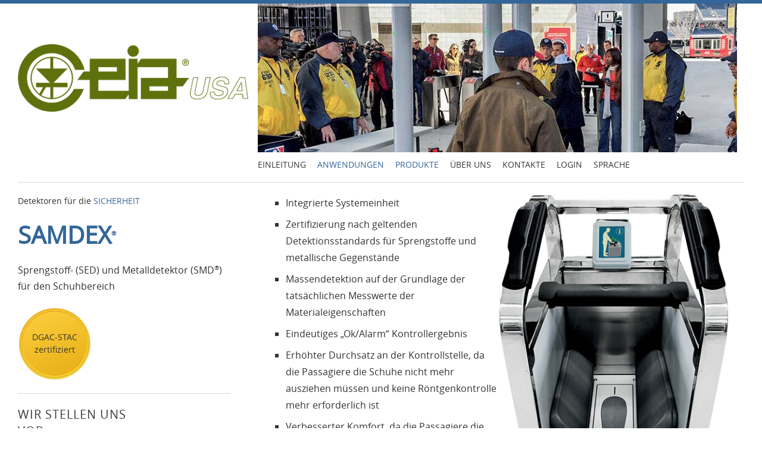

--- FILE ---
content_type: text/html; charset=utf-8
request_url: https://www.ceia.net/security/product.aspx?a=64&lan=deu
body_size: 40607
content:


<!DOCTYPE html>
<!--[if IE 8]><html class="no-js lt-ie9" lang="en"><![endif]-->
<!--[if gt IE 8]><!-->
<html class="no-js" lang="en">
<!--<![endif]-->


	

<head>
	<meta charset="iso-8859-1" />

	<title>Metalldetektoren CEIA für die Sicherheit</title>
	<meta name="DC.title" content="Metalldetektoren CEIA für die Sicherheit" />
	<meta name="description" content="CEIA ist eine seit den 60er Jahren tätige Gesellschaft mit Spezialisierung in der Planung und Herstellung von Metalldetektoren für Industrie, Sicherheitsbereich und Bodensuche. Sie ist die einzige europäische Gesellschaft mit Zertifizierung in Übereinstimmung mit den neuen europäischen Richtlinien für Metalldetektoren im Sicherheitsbereich." />
	<meta name="keywords" content="Metalldetektor, Metalldetektoren, Zutrittskontrolltechnik, Zutrittskontrollequipment, Personenkontrolle, Handmetalldetektor, Handmetalldetektoren, Durchgangsmetalldetektor, Durchgangsmetalldetektoren, Flughafensicherheit, Zugangskontrolltechnik, Sicherheitslösung, Sicherheitslösungen, Sicherheitstechnik, Terrorabwehr" />

	<!-- Always force latest IE rendering engine (even in intranet) & Chrome Frame
		Remove this if you use the .htaccess -->
	<meta http-equiv="X-UA-Compatible" content="IE=edge,chrome=1" />

	<meta name="viewport" content="width=device-width, initial-scale=1, maximum-scale=5" />
	<meta http-equiv="Content-Type" content="text/html; charset=iso-8859-1">
	<meta name='rating' content='general' />
	<meta name='revisit-after' content='14 Days' />
	<meta name='robots' content='all' />
	<meta name='copyright' content='Copyright.CEIA' />
	<meta name='author' content='WEB - CEIA' />

	<style>
		:root {
			--section-color: #336699;
		}
	</style>

	<link href="https://www.ceia.net/css/reset.css" rel="stylesheet">

	<link href="https://www.ceia.net/css/foundation.css" rel="stylesheet">


	<link href="https://www.ceia.net/css/ionicons.css" rel="stylesheet">
	<link href="https://www.ceia.net/css/jquery.fancybox.css" rel="stylesheet">
	<link href="https://www.ceia.net/css/isotope.css" rel="stylesheet">
	<link href="https://www.ceia.net/css/flexslider.css" rel="stylesheet">
	<link href="https://www.ceia.net/css/validationEngine.jquery.css" rel="stylesheet">
	<link href="https://www.ceia.net/css/ceia.css" rel="stylesheet" media="screen">
	<link href="https://www.ceia.net/css/ceia_print.css" rel="stylesheet" media="print">
	<link href="https://www.ceia.net/css/ceia-responsive.css" rel="stylesheet">
	<link href="https://www.ceia.net/css/ceia-style.css" rel="stylesheet">
	<link href="https://www.ceia.net/css/ceia-table.css" rel="stylesheet">
	<link href="https://www.ceia.net/css/slideshow_fade.css" rel="stylesheet">
	<link href="https://www.ceia.net/rs-plugin/css/settings.css" rel="stylesheet" media="screen">

	<!-- Favicons -->
	<link rel="shortcut icon" href="https://www.ceia.net/security/images/favicon.png" />
	<link rel="apple-touch-icon" href="https://www.ceia.net/security/images/apple-touch-icon.png" />

	<style>
		@font-face {
			font-family: 'OpenSans';
			src: url('https://www.ceia.net/fonts/opensans-regular-webfont.eot');
			src: url('https://www.ceia.net/fonts/opensans-regular-webfont.eot?#iefix') format('embedded-opentype'), url('https://www.ceia.net/fonts/opensans-regular-webfont.woff2') format('woff2'), url('https://www.ceia.net/fonts/opensans-regular-webfont.woff') format('woff'), url('https://www.ceia.net/fonts/opensans-regular-webfont.ttf') format('truetype'), url('https://www.ceia.net/fonts/opensans-regular-webfont.svg#open_sansregular') format('svg');
			font-weight: 400;
			font-style: normal;
		}
	</style>

	

<!-- Iubenda CEIA USA -->
<script type="text/javascript">
	var _iub = _iub || [];
	_iub.csConfiguration = { "siteId": 4059489, "cookiePolicyId": 99563127, "lang": "en", "storage": { "useSiteId": true } };
</script>
<script type="text/javascript" src="https://cs.iubenda.com/autoblocking/4059489.js"></script>
<script type="text/javascript" src="//cdn.iubenda.com/cs/gpp/stub.js"></script>
<script type="text/javascript" src="//cdn.iubenda.com/cs/iubenda_cs.js" charset="UTF-8" async></script>

<!-- Google tag (gtag.js) -->
<script async src="https://www.googletagmanager.com/gtag/js?id=AW-16809021000"></script>
<script>
	window.dataLayer = window.dataLayer || [];
	function gtag() { dataLayer.push(arguments); }
	gtag('js', new Date());
	gtag('config', 'AW-16809021000');
</script>



<script type="text/javascript">var appInsights=window.appInsights||function(config){function t(config){i[config]=function(){var t=arguments;i.queue.push(function(){i[config].apply(i,t)})}}var i={config:config},u=document,e=window,o="script",s="AuthenticatedUserContext",h="start",c="stop",l="Track",a=l+"Event",v=l+"Page",r,f;setTimeout(function(){var t=u.createElement(o);t.src=config.url||"https://js.monitor.azure.com/scripts/a/ai.0.js";u.getElementsByTagName(o)[0].parentNode.appendChild(t)});try{i.cookie=u.cookie}catch(y){}for(i.queue=[],r=["Event","Exception","Metric","PageView","Trace","Dependency"];r.length;)t("track"+r.pop());return t("set"+s),t("clear"+s),t(h+a),t(c+a),t(h+v),t(c+v),t("flush"),config.disableExceptionTracking||(r="onerror",t("_"+r),f=e[r],e[r]=function(config,t,u,e,o){var s=f&&f(config,t,u,e,o);return s!==!0&&i["_"+r](config,t,u,e,o),s}),i}({instrumentationKey:"0b3574e9-1c57-469a-ad8b-cfe3f664620b",sdkExtension:"a"});window.appInsights=appInsights;appInsights.queue&&appInsights.queue.length===0&&appInsights.trackPageView();</script></head>



<body class="bg-set">
    <form method="post" action="./product.aspx?a=64&amp;lan=deu" id="page_form">
<div class="aspNetHidden">
<input type="hidden" name="__VIEWSTATE" id="__VIEWSTATE" value="QuyZR4DRTs1veEASQcPZSVq8X0aLIvdLVy2uYVKIKyZs80MdCDlokErWK85Da+pNzaGrkDBSgUH/h5S7qRAVkqp1uW3AAStB2M6PbAqp2m4KF4nfUzGfZ12YzisdV+1D1yTqptXSawJkVkMF7nBunrkxmrH1IbjzRWBQY1I28j4j0fsAJws9+5ZBUSSCp0UN7IJpOHfU/jDvO50oKRcgoazrwrYPUH8HwpbzyzAFKNQuz/[base64]/XXGFM+ZjFUk5GcNe7SftGiTXGhao3mfPqSFsn3i5CZpGRV3GFyusNrQo2v/rMN8L/K02o1Wxsm1RunAtvj3VQB+ojS8gQD5KrZJlQyhdGtTCzQr2wy8kUZ+wREauiBq9/tnqFBtrUT0w/yEO/Cru+QSno/YYtyH6/z12547z9hX70FXxRW/czB0TiOXvfaANdFVuhfCN2jH79cDd3GEiqbw2mf8NL/senMuSEWbXWMy7YafpYo4CzWQsKCAMPEG7NB9E341THVVvWjlm9GV233yvS8dI2u0UXOY1sB0zBtn6hQHSvzPZQcTEXxCwtHiVfvz99t5DND/GbspcxPubdAhVnIDmqdgZ8ApCbAg5BfIN003UUfKrTz0nRiGng9jE4fMJI5IIeeKI1NfiWaKPk8QCOdB6hJSZwyDWTReX8aAPCSpG4RyUxEUkCodJW+LHcnwU4XRC6KBCJEOcKNOngIPmiILOTqDS7oVBkSbfgIsRXGBAyXlokfY/PtffXhWwAImSJDK0rWhD8cuKIxZLuxSYHSBTxk130G2C1OXC1pHK8Fxa2olF1ZFfaNieAx4aZyH6s/zhpZtxi6ezy2eope6rW1Jx8slBP0Nq8tfUYcXcAHflOjhWBtT7sAryCp3jO8SKaROtQs8MAfHRKIgMSKcteID+25azyOb8o9MN3NizeJcpflZ6YAEOnk4Os13hVd6/[base64]/ZIDzps/7hpL75P0EyoBFZie4Ps06oFB4BotbZc5reFfMKqRDiCYeax8L2UTOwK9WXrFADLB9/Ir+wf/6K0AYtTfKDUhKl7jwzHg0oyobEUdBkNq9Wzsu5qqC0+IM63q4Yh4KzdcQoHbw9gKhvvF2VKCWh+3CIyOxqqBWD11INrdw1KZ7uhJV7StJe02WT8SnJrICkYVshOJLYBTPhmwRmtBLorZ1u/4MiBGzO5r0iZLXPTvWkhZ4RNt0z+A1H19Aw1yFFSTyDoTDlhcKAvWqb8z3N+X51mGabj4SFypt3c7eXlbWybV16xeUKvbog5vgwQBQXZgQ9kzUM6xirmk+XK33VKPMir7BlB/4g2DfS2gELYNXUSx8Yflg0toC7qCG45Ro4Ig0mkujM3IbVhoKW+BfjxTUTw1j7LkW/Yd86FhK0F5wxyLgM9MZ+COaD6Ge3/avuew2JltqViuX+WhR9sYnNJpgIQ2Hoyu3LpfAStyFjxI7t8dYJK7L6NtVTDAUc5ZBDKtaucxseTtiN5lHds8eYxYhK2pPc26+DMulSBP3JPZHI+XTMjoYPhTR4FSukw3NYw3cyD5F7ju9cYTcwCxn9Ks0SfVymVmj9ac0xXwQ7lYV+SYz9KzIvcVJc/jKPsTWRxcaHgs1FH1ULVAQPO9sP8ijSlBkE72LDfGXNX/cJjJ8lYVRJNllIP/[base64]/26guEDZxRYI+J3dFGaPYTzEgIpFwn+iJCl582BgZ9mwFWcznN5r2LcZWnbQa+LOs8mdcjhRpadOs2cJXkMZrl7QkjK308DcK+Nd3A11ixALShAHIRI4fWjM1A6nxXOZb/tPJPA8eiToWJlsfxxrgHy+UxjhhFvhDLZ5Gzp/nz+PGIV2BqaUIXUVStZEBEmaOGQ/iy//ujRGYcD3e4nX52+vGhkTxXYdktAbQu0PjIDYMehGMdeRKo7AC3vAe9KHy6p3LoeU0f4BlxqLjhIvTVqqu/A7izzgtNII/vCUI7ywP7udoaQ8mEA5dYPKDUri4kybsjHGW8UACWeoGLjkL3ko8qYXK7imxx9Nu24NJCsnbcip9jI6sh6p6cHxfSAeZl/nIHTaJ/jcShAsA2DWwtK3W4zrCvEa6mDYZR5vyCwSkXc2LSQ2gupAf1yvbfNWtKU1w7dnIJGixYFJBDLHxS/U2/QXkUHToDj7OPR3YmWsVCjxD+RdOTX11G/7izR8q0xxrohMaG0/XK90FDPfO35AqxkseXILZEbVojFA6CE/[base64]/Mnb9L3jHYseWqT2nRsaMpuVnfAYgpPNN543IKZAql9mV3YNynjnzVYmF3yT6SW4RFxJ6FgOdZhPzpd+qjhBobX7jCjh4lNOcU3BtnS/IT92PQSVaVJQUkQ5f1Hob8uW6RWF0cmurNJRL69cq15IZcEiRsVZcRviu7E7rYmdJYmVYBfZCx2zICT9BlNle/fBjmRUvaeouOflLEjk5SczbW1t/MJ6xFYwzA84Ks9kJmg77ojOe0vmVOxg5h9HwRT/izDJ35mIZ09PxK9b6hDpAZo19EDpuUeAMF/HqfUhxjsmMARU2KG1SjFDGhw0P4yusIrjQGuauJowFUpoScI0/MTINDJZhPnlw1V99TFueuCOq5c4lTJ/Bs5WB4zptw5XkzxtD+6rCHkVklTb/zHadwofsx5o1OJEey6cHFTbs7lgp4k5H4OAcHFFrAjBTYNIn9pK3ow3lMT5hR0B/L0ez/VAIAC3Wmb4xGydePXFTBBiJhF3BGA9B7qe2097Bp6VCKmPMaO5Bf608ZFXUjgRHgwca/AblRqqrcdrMVJOfrFGlgAr/65x6ZyObwFKuIhEluDoYqy9Dzp3CyvII9sL9LyrOwyQ8HODvqMmU2AX/u120mIBXe2agEzQ6sYHLev+pksrEKf4twXAKx/qllh9CDB5jtMy+m2dTIXBKyHZxEFxYPxj56TGHA+6SV9V/lv1WyOKa3RZ2fxoE4MvYCeJ1vHzg8bgIFJfz3i90PhABz2X2siIZHvCZP4/Ai4bcZ3dftNiM8GqptIv6UJjIl659cOfo1zWd5N093Wf9EC3C8EBM3Z5E/0nms3ue+WMUR119xR7zm4QJVmxCh+B/Cl8xC5I4BLWiDk4U3Tzd6puPgh0gmW5zQoyuKeWoLmrkUNXr1o1P+9c0qSbSeiYp8Ec8ZTGI+DUZAIoFeB9pQrRcgzw9Yp3aDJoJmWDm6vvRBUO/S/TOb/L8IbRghUm767YBXjeq1ZWdVznr3XNVvJUtFSY/lkg9e7MgV4mwMgb27LG1kg7EEkmfjQJ7usd4hesqaJpI/KRttKi5BmvRxcmVxdnMrggqyrk58tnLrmk/z0I4G3OxGFvd86aXVzbfFm0SMB8U95yE8D5xQuwBuDce29g8ZrNAc9ZMX5mNxvSkxYtqLcDKVAkjiqGHHr+kp7g/Ht/qiH9n9qsKaO7RXTop3hntRvZCQmBfHe1415DOA87/83uZrbwC5iiNrDeo1++iEYP/I4I0+HjyMXYTWXtrGUCJixn31AftSlXMKJswhzP559N7VfOaBv1GDPRkFs0GwfJ7I/Lm8Tp45zWX3v5ai3fwlZ9pbZP7cPqU2tA6Oglza/TtZXeU2/XVN4Sw63+9PGgtkBL8aKSj1NMqna2BTgyu6Nmml3H8g9579r1FWHI6ubtn7fPBz4vVzt1/hI2AftHU4FXJ1ZsFEzDDP/b2DxhaOKwVUAcnguQgD1mKPZQk+/ISqlS99pg2cIioItRFRqXp/oy0o2/Aqgf/uBn+K6xfMkJGuOh0mzqwRPu2ScVlQ0eTl0HH5ZxZRdU5yzUaoFQlCp8OG2suOVOlEtURPU79owcpXZE3uNhNdAcN1A08+3L3E3MGx4/vLakyA92C9YwHwSwMFjVMTsgRKkwS8FgzRqi6nYcIDiVye4DZO6nOm9pg338jbgsACj+fSk5sMMZCjDMC1O2Rlr4RoHA6rvnnr98YMSXYtt5oZuVMZ+X/qpn7Osf1fzxjLMnOZ5vh9olKT6VdQOMc7QnwBAowfyPLZ0bqyamA9/QSyDn69+HImeYoQ+hD0NlyrJkfbYaroCY70bPdAc/+4lyucXJHX63mv7tMiMbBfLcBflgM7/JAeUr0LxzSScA5NHxF70QfYevi/mXSmEyVP7MvDVJnMOe5XLQ5Yv7sEI85OzpT/BbtcVTQ7gAbXDzs8bTLpvSB+Zc3eOqAkibW+eGo25oyJchIUCRil3pf+dbdeTUWaiYL1PbDaBsWveT1EHb8CRh7r++Lm2OgRZ61oZSjJICiOfYGQy/DseyqY19f3vJ+tMhvIK2D7LjRzD4z0SQJTab1In5Kuscb4q/tq9cMv4ozs7eJTH0rTH/8Yj//EyOkqfGdu+VwuarvAvqD4xhfkkCh/nskHgKijP+S5c6Fi2ePccpFECHXnSfKB7ZojZatIzThSTMm2asQOaujhOxXXFRflU55zEpnz03k/AhM+IpP2go0R4omfuvsUjR9dH+b9mvfah2UWo9va1JS7aA1hY84GjmfFYFqUjcapjFOaDp2+2oGoF462EBA74py+M9GE/5lwO6ZuNLM4R1xu752wd/mRV21mtzUONwYYB4KBey41eRJeIkviRjpwch5HV7MeZ96eaBTYsJqez3IcykdL0oLT/Rc95/yyhmLesEbNgHxEelOWjYmbSLM9Xz0js0rDZf3U03KkdXc5w11uiV/It6WNw8iorEb9PJwbts+JFL7hh/[base64]/wm/GG9DoNeSI1MPytWSTQP7WBZp8rXxL/N7dj6nHX1dtzhEb1EIj1lPK4uwECgIzutoEPsABQ/[base64]/[base64]/BYCPFC/Yp/ERvYtV8KP4AhMgL+maXteKgefPVMek5Bz2bW0Us2ZbUUqrvcEPDIcfsie0n9WLY37IsbEf5sobfVoYrWM7C3wpN+cRc5SS/CPfrGUqnZRo15oISuWcocX3Rpb9Xo+T9wXObGVWNibt6pSMygHwEDY6/tUmMpKaBFmmc5BggO6UWaK0ybmn9BDSs/P18iP9VSiRS+Y2b0esUk1i0H/ZBIkb25TFEcjUZFe3BzEhm5xHzF/[base64]/ueepg+34IeN5MZC/Bq0edp5k+N7QbeNMboMm0sIFX4op2WuqkJtg2COiQfQ5tTh3VRZmrfvjoy8o/XiB9plLyWkd00REaDHB01VGuGI7mz4ENcVksSzyafmAdPit3uI0PCjc8LhTP4h97YeK1bbfvUMcUNG6RgJfTP/6/+vAuYbce6SOMSCn1RV/h+N0E6sBbAZbTIl4aoVqvkio/nYR3C/wlbUkhFzddAmGRwreIAHyUQlykUErEZj+CFAVythJ8pAMTrzwsGMboaLUPujx7fGwVjPyMVl4j52HaYgBkLBBRThwvPn3veGlCn3yeCGjIDs91mXsxuPjAjxtcAwPX6Zou4syjPf3Hfa2ZGZl3me41gXUmaOLAdM3v14Az5zTbTFj1IDz14D6dG3m/OLjvEWvhUv50+6DYrOoae13C/NzdFMUGsUgQHIcCC/cauVqjwb4Ygcyw+PrTDaZv5DxbT5kzVttUdYJ9jQYP4GIjCsZk+XF7deIaGLlSLe8KpvZLBJEkt3mIRalyDWg/OSBNLDu2K9ka9LeCJyJZUt4fgNJ3PfmepmsyvZw5+W4hbG8slbIneo66XQv/J0BnhhmxiaHvYVIDXXTbZ6mXxtgGR7Sql4Kk1WnEBtkO0j0cN5M7TFyHxqIWGXZqXBl6GMVfS0DIQlER/EaelymZw9caUg9e2TMO63D8oH5EaqUsCKD/[base64]/zo2uOoeZiJZsIA5GLXVNBFDQVfSgoa6zHGEyP/hweQsc+fqrugfLjMvntDdzevxlVHp+plI1NM8JvdmJwkpA6WKDmfs0EYasvDLLcBIZQntJ65DNVLUxwTx/P6RVwvv9bAi/DLiliKS578d7tcq7rCLrD7B31Oh2qODlt2eMtLWLHwN0XQk4DtlcjiljWnMKncNCNj0SXxIrEESzARdmSrXSQbwlELrK/1NzpDZq0YS5H8oa5NjRZW/lqdWwYUy8htm5SYoV7QMmLfqDm4qe3eALnfNjm2nNYIjPV2P+dZLbgfO3IqZN19zGvLX6aR00K2tQdMd0gpgCcCH061LoFplhLkZ49yX9/13ueczMCT5+I09h/fJhb+EUZu/Oq9zNApntbWgpa3wPsd+Dr65NMfoY2aMpPQdg/4dsuN8rab0vxwv947cr1xPnKjJrVUGVmA/6nhwioUfhTQYSCCSi0X05k+0SKbxcnNayXlvTgHMbn8gy07gWNbIuMUiVHm/jZ2XVtvcL2yBATkVi4eeVCicmnuwZpYDuhUzvkPYJLD7TaiAO9u/gx9OJpLH3Ek8N98LFTYbscgdGUPSNCD9ifNCWjWXT0bntYbY/q9leJD/vDoa7U9sZZdfjB0Va/[base64]/HdEy+V46iQVjkZOPib7awFpeDC/PghN13grLMnF20pFXpDEXRWUA9nTNdSgak93NiDuMzTma+hrVdCvz/ag0Lnkn2E2cq2sq5xTtsF3ZyGHGnD54z/y6y6KGM/u7VnDIly/0WfVz0sWff0A6UUrunLpWxeFicV8g2iHwRgr5milZWTUS9O5Ur67GqoUzr15u22/B+06ZhwiYbdm7nojYY7YB37ZgKzjYEI2/kyaPpmXtYACn5epVuUXWqEQvaJGeqViwGg2gcPgSn/eaNqkc6DGJ5m81VnPfJGHCfCpkb2cOTYtBcQu479Yz+N3k80yPs/4ZtGfnmV1rJs7zhUIzhgL1U9ndfSdqitRajDMjC9cjXpGaQlom3rU0BlfZ+P3e7vCNPRkzc3Gm/[base64]/yZ8XhmTyf8ScVlhsRcc/noDKzZltO5sF/7GTDwfg2Hn6l8wfhZ1MKlxY9BbniF5ZVa+p7pBNYzz9iehn4UOSPygOxIZWF9VOmBwTZbQkfV0muxcc4V4enXdUPOd2r0fNxehhwBO2a/YeEtiKhLNYLQJz+/XJxsoIceD/EFdoJMQd6VipNVCF9PANOHAiaxlP0y2pFBnbdQhkDTXJau9PB3ucwPwP4FTQ3uIvcJ8j0VXdEN9VZD8JbDIMBrVA42qrTXZY+aswM2V/gb+xJMDVuVsyT8i5cneZ0go8vrx3662j+nKSSQa1dY2rm6E+sPQ+GJTWg/Bc6KlA7iJfmlqyBOtjEekNMrzPElOkw2XVmL4wbmghEyalukgi8Ykw+pFlBOFT4PQ8hfOUzTk3RNcgjRI3v7U5YBxt8OiD8WLY7QnTKrpDadViMZX0ncZuo+JM32QqPewuCiwSKkaLMLUo248UB/[base64]/2ZrXpW9jbo8BvdENKgk7biALWf0BDwtqQjP0KaBxvdwb1I6qDQIOjx8eonzrkq855DrVSnYWwqutg7csmJEYeEy3B7kXmbwsxee/doXw+w9t+cqQFmdweG5HKTKK5uDWs0+wSdFAEXXkasHgxTm+UMKw0uE3PEiy2pZHeLqhzDxMisNsqGEn9U7UdPk/Nls8FgCxwRjxDvJftstI3oGTEpzI00wYk6zMTmt39EoymoY+RwNt0IjdxO0DVrvWagXLayPEt8pUXIYy2/EAmiri3CxhDn0Id6fgzlzgVs9tM5tbbBs8KYzriECq+nr7DAeWl7Y4ctbPqmThwmcT+dTZMY1o9YAemjBqnQ31butVK9/MHxI4DaokAmJFhQeFaOYVjdXpI8/QTlItkojA7lz5uHnCooOz3BZtZalQH90HZL1PSpJIIWp044U4FRD38FVsILQ/lnJUhCuwR/lEg8IacUx9eWsDrc6zzpvRbi0i20XM39amlWsI4McoSBL8v9/5WQ9M5sv4YtbIsraqg8rkQaZ/RayvdUIFWqO05GmQ/o6KcABZRXo4qFS0kMEqNcWOtN6Oq1jDx2OEUGQ9kst6ezEP/M7m/x/FDFP5vzx+NZsCtXHInjVxjaFES0F6PiLdWJJT4o9QUl7qhf/wPXIqKtPW8DC7mVlgILNfEIaXymF10ZWjfwcm062Rg13kBn55kSXYpzCDIXJXwnD92m+/LNzjysgip3M6uU0SYEqK55/wAZeU7yRncxTz0OC8Hx1JfXXdf3vQIOEyE9h4O7NV4o+yTTD/vKFM7wrYMcbKncDm8q+uZkdlnZKmFOtFmdIHV9aDtsP7o3CeacUaMa3wZOkMAmG/d1RA85I+JUb32R1DK/M8D4otwG6SbbinSMLwNQOyOChHAKsmzz8xUa83A8ERgR1JTF2l8qXVVQ/FY610tiLZeItQNiioQggOktKncMe0gL55o6OF87Xpf061R5OOvxFjgIEa9ts2ZQgoqkeivRk/wYJ/O38YBM/uU9HnOzhbXLm8rCujOCD3mnwBMIG1Rm/kDHb4s1PCgRE8gOzHpN/YTkFCJllgTeof+eT+yvs0yJGHcZ6ugjOIhXPk12C94Dri7ABa5CsMaH5lCljMTTFtBlkjKYZAaofXb8c6/SZQgocrcyuFIsK1NBfPylnpz60X0NG19W5aAj3riNUvsRVZUm0GuTC0YY50WzMeCg7c7aLxr9u4mwRWBb+e6KE2Vw3zdclNzVBiPGWjzSh2+KcTSkk887MRTsKpOsgMnltblpjB8Za+cIk9esOmVIv7xH33pqGZ9CLB/eH8x8D1Km+rwGZnyW1ZGPXmD1y+CV3qTVhxdP5qxhNxmFt4cflB9/X8PY39WP5TQf3LwCgvIehI4nEIkc2+EOfKZ0pGu/vXljv98NIU46BlJH98o+IBktuRBc2HT2Pax7ix+sv2vv30GRlUqJyu5mBUmjw2g/ABUYjz3SGIOc2g4mpSacRwHOouMwgM0wOHLD978VPNjFsJOFGNxfjWsbE6Y8DLrRTAeHbBVEmJOINIfEWkFkRWi6QVvRygxQEfHkUWeKwWu0axxwuJ6jXf9Hvr6YM09wGlayMv/10gs5Rq07l0sMjLJcBsOOm3PU/ZcoF10QgGap8BHVEjyxdctld3BPy/cHM6A2UDCJUcTZDSSQeEywus+dddoIHemgNP3VneSskF32SAJTt/QSlXJiovVyZ6cpfiPGLDjXkRcu192FYWNUlN4lXHM3ejEne6wBvIctYvgaFsvpuzHzRJKyY3zClNGWNGcF0Y/AHXqOs5Rmuvg9SdnXRm6DTl1LlEz3L/JLygdxgqUEFmENV1+ABASveMDmkHWSD+47Hqw1weeM0AEQ0l44X3v6njAjYE42op92lj29DaUN+ft2X6pbzaylS2Z+k8r1QJFqWjp/Yvud/WGgfI031GSAzAa8Cf32t14nkDm3c9GAd0YpVzkT5/vR1BG2gIxrfPWQVOwOlE3OHZzfzvjralFI3M/4THfMbKfi55ZZJXd4/s8+S1Iqzav/b7P0vXY92vJXG9xQm2O4MTmNmXBJ/huyofM6yI3KFLmjYaAQeZ3hWnkJqA0JCRPco4dIumQi5QRs+nm5c0DdQs4PXvO7mEzqwa/ej5Skruxd1txkPyqAzfgwn8ygJ7ECJNwcwWTFh3+P3p4wCEufzYebO62dY65zxoLBrBEOGhpQu2G+vSiwjkvCTj9hXTIO9zpdOr6KJbDxHkgD7JCSHovSVDJk0mZTkWrAKAOmwy0j+uZ0ewS6yH+e8F8ak4Uyg4VuRhjC15w8dlo8PwdTGZBNk7OB/w7VG5RRggptY6iI498qhPSQHYFsT4GJYmUFHVXvj8m+n6Y1tYzKgfiuG4BUY/eR9iUJ9/8emVrUHJEHdXt0a54SA2AOCvi4LHw+8kJvsWXLKetUq3RVUlWJAJz9uVU2sTFf5CHQwSslQEiM24hmLxPSWOiBeaGdlDFjxWawGuPt4/skgIa9bEusjd53TN1ake7VrFae0eJF68D2z370+MEw+bqKGH0nDK1rQNVodBhedZtNhiVMb+EbIUqOTISmm0S0reknMyJvwK1eK1IvnSu99oDl57LfdNN2BjjuPviX3+wmEe5lyFFdupWGNVqBIIB9tceSdTZxKOg/nQGN1NkW2Uxk3n/d+7LFrH416AillVt8UDhUtjpCrju3z+tmZLm8K8f/IkzOPPbprKlNXaa7TzPqU02PGNrBxFcOmSYTihyIwXigLivHEE/mS8UGwcmO+mcMQoT1azgLXjhzGumgWHuAIR1NamWGcnXDKE/24QjYl8kyddV0rPNWzGpnPI69H01YnpWmZA8Ks/qsj2FNdvFg0HHiDbNVL15KBKuFsu9jJsNNmTuaTDkPVIziqJMJzvIp5/eowPxtMMHhpY2BIUsCfdZEI5zGAXIEWgjw6jitI9kttm5AvyYRfbaNQlzB+7pcH6lghAEqQjImoHngJD99IGihCUbqivLhDF6JJHT6D3S8psSTdCgpL/vdwYzDDoAsOQGEB+B5utwqzzdN8CQLerzf/cYit/oe8C7oscoX5Ug6KF0Rld+7AqHqiT1cOElyHnu1/UDRnLaev4HmN/6CaAJOjTVwOKQcJzKo2Z06KXHM+XKAI8wE8Uwkglu62bx/Ws9EsYpFov4s3oyI+gL24QtB7RwKXfBe2SckvP/caVjV+Iauq4m876fPGEIjla5HC3bmyJFKObJjRINk0rCej69tGbLk/pxkcUCNNoTvrFebhv1Xko94Jfi4BylA03Y+9bU51HMD/EAJ+C+3iCgFkoIOCoDS9z2IWLZq2HLOe1aJMpRvE/jOtvFbRoic2GE61TiGPbM19TVWQoWScciTRRjsvMlmf+CAlYyW0vrlL86x/8loStJupVCxxhmItlycstfy4AV/nGfwlMHlJwNWr/XajgGZ9lcWoFnfah5JZhSH5V0PFuIALLqU8XZAT3hDZ0FJ7dVGzhW3WDulCN+6eQCVsnUEZzxXQEWlFjsLeVv2OvuHuPqn1DdGk9G7tkKzPZc+nEoNO+JUaGISAvdA2xc12zq8EPsHhG/B2m8faJ/jwD8PjvvX/vZPaJFerw/[base64]/4azuCLMGfSFLfbYNhV2DXCVpNXebbRYlhXsMFObFHPc8Ov/mYD44f1W1e6xCEjRlimBazbAbVDYGxTwVVJ6zR7UHVfOiVGf1U2antVbye9R8RPa+9xE8PTMBgG0e+q8eSDWDUsUHBLC4QcgLiGibxs7wagUFIBd9rRK384ywAFY8xwB1/2vQfnHkVw27BaHAxvVzHXkE0iH7dNFRibygRT5Tu3+8CeKwNb9LWLNv/x3ay3cZhTl15Qq92lweL9ith69RUczK0FM2wrgW7HSN1AocS5iH6CQlUL0Ul3UsgFYwZmib/Kpf4Wcn4uyRXekPVelcqDzuGL+8vigpSjP81cGpmbZ4n8lKXkbt6CotyN1xb0QB2/l9pAyORaZUpzLKN1aKUhgdYG7/JopThlya5raYSHEwH19KPr9b4Yi4H3e6cVJOmOPxqgqtgzKIOfUaX4bn9ryg9YsybuM20LpuV787or0Y2q8DOPCVyNxtfod1kXhhIDHxQKcMBRU/JUqKXgJziG4vHeJZpwI3SZquke8n1/kC03uyAU7ZsUPZ1i59F3nB2p6AT/uqRwyvzUAOftQS2FRQ2Oq7BEZR079nXj742WmqGCv3q8iB/4lL0HAoaJxiPdIY5EHIOVVmqMiL1woqufAPoTzbT1mRve/EqQZo3aRNJkttS15GVCOnKVNcgh1lJI+O/wjNeOoceHlLAcOKex+BcMnKXKhIIhCdGwU2ITLyEbhjlaS3RVhD7cCE57XQOY/y5hjIjSoCdwy4SrNP/oQAn8xx/[base64]/Uzma9w2AveRtn3vNzTCKi5EslzL80COPEOZ5l1W/raLgcLK636bjtqGeqEm6xFqdibW3hKlHiC9m8UrnJ1dxH1fTRLxTU/[base64]/3OdJfuhH4hK0iaH2W0VJjWxBpMGa8BiUhmJJrTAJH0jxuVJBvC+aJRITks3l81Bzy3iGKqrAO5tJGWx4UYb2kK8g8Jk4EXbpGP/2xBL/7VRqw0QOIW3gtAlMA1BONmefMzhf0zeFT80IxsN8h7sshVm60/LxP0jc3/+6hx+thsRGam6xbau3+FwxhN4g+nLVkQKlDCRHMussMmX/hFAA2hdjqdj8+UiD9aKogt+rRMmS6Lrq2YEca8IlwmiiJYwX6nAyVIPoOf12Nq47KqVsggqi5mOzoiNPdOUusD9+Q7zNdGpIlnaDNCeN9TiYSYB0EEp8/6bxt1+OHB7TBziaWu4nN7NrnayoE65itUig/[base64]/JZu6aWRW1Ylk/PVi3A/[base64]/dszSyMmBWSlNWARUSC+P+fnXU5ek73tL8xo4i5yocVZ6bNFqtbWXe2AucZta7CoU/vWZYzTxSgCkA1sc9rImOMl/U89oH4TmSJ7rAAVpl27OMsRo4nnJiYjawkMyk7zQybcK2kwz/7GDPSX+JtP5N3CimB/D4bENcLWqa+u6QMUGsmQpysqEGfJGJEKU7FekQUQ31xdj7HO0L82vR3+nfwO4G2xx8CDNChjBoNMy9catc5mNhB7BT/U1Xu7zyPus8Pv3HFIhuXMSuNYeit3SxH0QniJiOPY/uqR0ImcE1aIOMjixXiX+8sgvhmg2STbWMLAw/pEMJtMnms+0uEPta7WjS2b0Q29RmzCA4k4krZ4hdGHY48R2Iy2bei1dllHC/DFkLHYvsGHMcWCkCJa7v+HVhlGNsu5zPO9XcjxWOKdrXSW5n3UZpxIIm6NE88gQm3KwJl/bML9RFBcTt9GAIFjocKN+sH5eqLxlVHZXk8+9NuCiy1pXqNEL1nOieYwb3fMJT47fFSruJfWy9CauoSUIy+Wusu6gwC3xwsv3O6CwL6nQkpQPBZLKoUN/a1J31FgsJsKZn51wCOor5KTsMr0FkEerurBW0luVrM+ol0wbFumAVueBlSeKKO75B4khIeaOQiq8v3YqGXXVYo3mqi2tE/LQMK5DFl4Rm2ILPSxZSssayZbIc+yKn8bCtSklDdsVW1jDBHOolWAYYVs0+R3bq0a2Ey/vZQ0nC0VZfcDPT1U3sPC075TjRkH2/HxDApUR2eTMEArBScGTRYvb7pvRoSWHQGbnBgw+q7z10YcAZHpxn27ZHdIlHtJCfr7X6PfPZ2Qd8/gUxR0dW2Mfv82S1zsuNEdHDTKyyg+VgDrbcajG169A2fFFdLy36qnWlpkFzxoD8lKIyxJn3X2LlvY29ti0mpdzShnxRm3zV6UG5FkU19idmp1KGBNaLxDy6Kd98n4dwf0fJwQw6ObpKM2XIzEgN/O7phwidSiqqzoo96ZcYrXdpSsi9BJw9GK1yW+8vLSlNJegl7XKK5lZIwUJoscPVGWnoj/+JGFMYddoZAUDYKvsN7w9HKkt6YtCc1KHqJjuSmvm4kwI/VIPd9h0WYeW9nChRtquqE0Rw6OIsDiKKKv5AQn9qhDNJx0trCGSTS87bUtlCCaK1hufssx8eZESDugegfzXzy5vFT8YRXdGOZqDPcxdndgBa6kdPfpdgcbr2niNwskRj8tDsKheZsJ/x1Xk5PguPKGEGg5C6eW/5HlYjHjYc3mZFyKeltxdHlZiBpRNLO3EJtP7ZmV2PWyzlBWSj6IiCN2aQiOjf5YCAbnCWlkbnq7rq7aiS/Ju9sKyTcLOQqRtj4Z4ZmyloVYNHhDcZwYMo02sz6O25JV5UgBMu8h3xK+9RrcGXKlNdqH0sD0ZfM5+DQuubNemKLPk084kfq3VfE1B9/Kl/0DpCCvbYtHMDVmBP+aBmQAE/0KDoubP6/guekBzGdyGYaWE5bLuLeIcs7XSRSXoBhpntonaT96Pqe8ycwN7QvKctTo7HmqF1utMnaCa7EqON2yWScZbIFe/PWdMXNabSHkoD+wFfIFlEXDIxvza4OKMzp6RjcUtFrc9jxTH27jFOXSGIu7Wcaf9wWuq7k4qEIoWiRmVQfj4+UsVWhP7Npl6pIwXz/BIp/WiUnpvJJCJbzwxEP5bwIMN3WFNYmQZKTWO14jQ/ht99xX1lvpT+LHfetu6k8nllJZMzPW8JK97z/AlclQ0r4skPHxVU6mZNisHXA64oJ7N52Th33Kd9XsR72aphJWqmq+EJfPX+gGnQV9WqjsgPVqJBPH56CeHNzLSJlbXrDCjJZ6Rvy/fx3/r5vzhHOxYckWOmYGLQoR40lESQ7f9ulYpO4w9XXrgjjgw+i2YODqwZhDgU1Nr8gK8s8/dzchVKac3gqvHvn7PvDTleYMT+bC9ymeQ0sAF7NW9ncZwO7+qK2/h/TkON+B8AQnd3ygsSiIWJMu09rXC1yVe2U3hlZKwwHQFD1WJWz6/rOZBdYScMfYFAjm4k0rMYumqttTPhFwXIdAiIrykez98GmYbJluKzR4Jg3avfR7VkUmGeF94AwLVa7UtI7DaSADjv6EhXyBGR+nrNfhS4D7u0Je7rMkldZ65fm/l6QpbFwnOyn9ocokd7WBntFQYJRTrsOY5AxUUDEmzRWInlRsGsbEIiiEzqVUbhml0v3FWEPY9pw7XRPegM5t1Lk/56Etq3pGEhU+DlEPaYzJG0dvcH43GN8icmawM5A9PnAK0A+DBkk/4C8pyRbuuODDQzaMayH17z7M7Wx/2vhmcTjihQZxVBb5SLuh4K7x7rkN6eh414dTHgMPDFqv31lJf1oG46wMSNqzclA0tvPHzJAjkKvdO2ZcIP8G5xwn9z/[base64]/pINIkjFU5svg8579ZbbhoDzrtjRyTzYf3gtFQQpa/x2ppbyW6ssgnJMNs+H8Q0zrhlDcMh9NLpx5tfoF3iQIUBvts0FSMWyxt3TElDrmzyn5dG+kwVcd+pAISPBBTrwRswsvCWizJyPe6VwgLDork3eKefsqk/qjUPHTANjUeWEfT5VY6q1TPop8ybpcDVfDBkSIDa2tvwUv+hATVWxiV+9RiSZ0+7oFzgt9IWcVwMXPRu/qRFtEKYhGEfF5Q0hRyUtztJhHCl2BD+6l7FFPn7i+Qt1kap5+W/YGPHvgjN4BEgGnHxek0a89SeYrQJR7cwyfOkyQpiUZn7PWoM7JmwzK/30kUQnNzoMoJr0Nvzrt3cUM9wjT2ZPeFrosJXefhpiHeWT8xONhJ1q0622/9F5mQ67OSnXT5dGXdgDS0a7VGJYnY2YxCQU49EF9CIcEAYU1krLd31Jt/2Zl1Q8D68AAPWIzLojRL5gMvZ99jkYPaDfpo61/68hCEwZpV+eNo6YB+lWCwZTWPGziHMDZTiTAYFZdQjp9SElLy+6krcOR3/XmgAWPc+z0faB4urZCMArDQtrEoPocb+6vXu4Vqi8/mUIA0YTjVyVcgnzQjU5BVNy7p7R9afQqnRQ3s2lZtai7QoxnmAd2JbUlN/DuMoNqQDJW7Ckk3kbkTppXfK4Dw2S0es19Rxt7RMnVaLEy338KdsdLn412cfgfYJdl3CXDc882hOv9qNenByNXczeKUyNKh1CzUosxwe+ZQXd8mTXa98hqQuosKpw0YFvCIgl4ki7My8Prf4JMIF08adHIx8/oW0K43eJXupbswZzy1+Ji6GbenXaxrg76j7BdJkMXbK/J4mC3m8ydavipH0pWHv5fZcoobJ+EAO59F9A2Av3M7EcKBLWn0zOKozOwMVvVet5MybqveQU9iOtR3xh0SFgmhbSzL6yWXJcpvlkb0w4NvpiDlEMSv4V8IPTU6L2gC+Yc7GSOFKL3Sn+janAwsyorPOyHiQzCk7zpFf2s0BovGTJM9sSc/5FBkNGUDtOzVp+iZCbYM7ASSVTsGOhSOLhSx2JGwxD1zWY/Jvz7+qepkywV94lil2XcXF7h/9cCY1L3qXJw9t3jgPMd2VwNClC1M9doPBVL9Y1RnAuFYDTFSaW6G4BJ/KNDskChV1bUjLIXUK9tzPPBB0MCAqpiSXaH/ABnZhPNea1vUV1xE6QLhGStftoSGVfxeCvmdOJbiKW+yM3zy2/CYYv67+bSaZGvITwl/tMZVxEmYArNsCFAsbYyh8ouUh8+T1IRFsvF8NwdhWegJb44KTNbshGbFJDMWBSm6iEgIuwvBzlY7ugsA/RxbzWTFmc+2Q/CHghPBPYOyGjR+ng4EZSL3XfFBRj3fQDmcHTy82US88AuA4qCLQcxuGRpV1W7y5fvxhx3th15GL5VDbu6SJkkJ+nlWZMo9dLg6KFWxNfZX+eexf2HrKkLN5NX/3uPxL7fxhiDew8wvonDkTOGSe6I+U3U2EDS8p6ck87SfArE/aS0EyuzXDanlWihPDfpz/lyfp3LIpQYOKyFXfXUaNySdVP9chMcXCtAjJCnVXhyBKZ/i9f7ILMEQtWTndrx32At1cCc3DnkdKvj3dJi/nh0//rP7xs2ceAGpJxT/EuNHjA0GEjbMgPCVqe9c/52LA3/9X4f6vrHzpuoG59CTorxljImks8/rXOqiOFOLflSPjfCm13//3ZkGP9F1OsStSR3bsnNQFOs9eH+nRUQMtUCzWtEy8330sGWxFOfhKGkcjF1MDNCsNJ22pxBMZgByIgp36Hak7ugSK/JEQ55+5UdCQxbevCa9Xwy8LjPzPg6cdfEBL74Fn/9H5ocGdryWBpEXMfRm4yFqlYmH0c0G/R1PBDn7eI6W2SaUAoK3AwBHMI6avvg6Md86q5be+djDRwSF5n+bnTNBDd8HImIzzo/dJubc9zqJitBQXFbObeo1g4//4CUdCBJNtgIx18VPIZCB8LESatzfinw7jKL0XbM7fIPmSZQgE9oVMRm/IJoOMGsgFtALgQSBrarvDBiYiCg8zthaelXVX/fke7+oOL1ue8rmuA2+8HhPxiGaEDIXJBozOhIuCJQLH6LFvkbj4gRIjywWt6Lay8s+sp+/M6fp+1YwUcwjbRgEMzqdsWQ90JGaxU7i4KV1Sgvr7sq5XiPiwslCoUcgeA3SZI7PhWn9JC/RlXFJs6lS24Iyso7W/JC44MlaMHFLMRGNEJHtfUjJG9nWz/JFysTVdA7QI8Cg4iTrwiZeKzjSg1hvHQ0CCG5NHOIFxE49VE9tLGF4cgJf/o8cFtUepjFC7WgjkOn1D414u6TOmSd1bwghWmEvGTE7X6rrwExeq0ZltHDxLSngN44lCgFJHBUJfGtszc6g+RHq5FGx+l99GbfzJ6aJ+fZTkmP3SdpwHf1XZtdE6av/ViGTOvNCInivj4MjQL5egI/dKysEo873IHUwQpxd9iO1YUY6fVwB/7zlDKLhiJm4Cg0JIEzhLWFh3dUhFJnPcrqVaVR6w1ja5yl7LZPe/I7s0PVhhMsnngNi8g4HPOZoudUvII0lIU0ACzvWw9oZhxt+p4I8wUYETDocElOW0iz5yu3M8xkd54GjkTmRaIFdt/43GI2WBvvKJLj/XQZnk7zw9dhIxGFo+jV8bU5t9PrpPt5THKXPR8jRl/IFmguX8zWGff75CRrSWXTlzMp7Y8fS83GI9RIcmIFM23+kZ4laWgKtu8HazY9Dwiize/ECtcFxR090zCOBkxz7yECZNvIhBSyI4ZiuhcmtogxG9eZtGYhPEeSnkOAeqJLPljn7Qll6307UERaIAqkg8xu/WFel/LYVfrRKu9CaWmPwKh3F2Kk+Fs67bElpfKe6tGLKTEuXLG3FpYIHaE8T/V+s9kt5VQ/bnP/yttKGV6WhIYrxF2X7p1s+AqbqovIV5QjkHO1aIRYU7uhTkBg5YukGrkdwD3vY6kPqgAWyI0I3Y6ejivThXgpeBoNDD7hNbtTJdqjmZL/q5Q8lHdiiNAAqICVhVqO1ZXiPY1E7spDuHpSq/fAhAdxQjh0mmVierW5/iuwtmYqLCzxuDliuo5T0RxwrwKk2wyUwgmrZRkcZ1p45w55/cBkCF/mncskdrqRKMGrGhyXYL3rA/z0SSjCLO+B8QLYc4bI1zY6MYCFNtoLCOz1BkN2/TkDpnyiLr+wXHTvqfE0HH+9PcgCbBq5tZJB+1koBdSib6ykIS+vPW2U9KbGkcgWhR43L6/yJXTXMqhIsr2nt0Ge5oN3hZ4bpD3Y3qJPG0gQq4F4u18EvcnEaZnsi2YhmMspdcDLRW/3YCVDYRai/BVenQ7VFM0EdvUYYikzigjwA92cDJ69aZ4EZQNYTOd7RfNBpI5MNC0uvUA7/NXVVQ6z8AoFoc1bMAZyAiBeFm1v1mbjovlfSZWPgd5mIJLPmw4CmXWmAQcR36PYtL+1rMyBCVnJezUOdaO9trRtc4bvr1vm5MCf0/ePQ3O45s4s9bPr/grRe+1AOVetLHebJ656P+C/YFWYc7B51HezxKPHxeieXhp9MFzP7ffF1M895SyY/CtoZ0HY/zwQEkq/5Wv0pLFLXYG5GnlxOTzEr/ccUba0GegWDtoXPLa6IDn5tz3EM38lz0V884tZa0kG4TORQqKTdrjkFWljP4TeqS8RPZAYjtQ7ONThzVt94D+WehyD5OL59QjhinjmSjAvG0KzKm2nvG+D8gEkq3Si0q8pPhf2+1125bq5erfEJ/iscBUpJceOUu08GstRhAEOXgwY1jknT60ZFPfkhxAvBWIwm4M95J2a8Hxo7LuL2yPcIg7veIuaYCYyhJrYVvwfyY5i3j9OI1onanAbs5BYpqSkWZgwX4tvS6ObhhitOX+Z7FoMQF8WrpyJKHp6i9nLTX5GfK/bQ+08APtuEIV7KbCDO6udZBcgDwz/k/Zpw0cJ60k4tO4OVHPR2NyX0a8uuaBG0gw8m4FXsiO5c0TqH0wQUN0LtdXAMAJ8yR/5++nzzvt7qozOAM9+uJHs8GCQNoYMfZUXVtfxCtAcG+M8WGZ1198CpaqExsAneHN1LHCw8hhxWsRypQbphU80t829CjSL+9MmPVNbWloo9X2waNkOaZkbZQ0lLQvdhHa4aL5GCVR29nvN7C/PVf+lycjX5v+YtxNjxe/60BdZ4SHEKdCHLil4NgoZA7R8cA7rxD0R6gDH8LxPWy1+VDJ7kufMkqG3w9zfwPQDXtLURQ3qbZ2FhulN9tQLeH9+syuho+IQwNm2t1N15lA8inpbrMlYc+VTVDrKsglY3mX1Mgil/M5fEEp53dzYBfnZD9zjcTis6lWnFDiUkxWlHBXcloYKoajTxjs+j8ThoFSvMBdMGVh3omy0hDBYOtLOds2YUITCh6goQZt+737yEcvOLxJnCrcPKeGpFq1kxhU0CpqkAE7Ktei+syv4zQabFdvcxG8dBcOkyBUvOyLEC08iH8FxEBX0Y/7C0uBWGKWmMSZud0pWmP63UTcPH1VfPBuGBTAtmu9HbHp1yRk/KmVtJd6Ef5f4beToYWuzwT53O/yMwAoxDDE9imQroU8Y2AsgOw0vVbA==" />
</div>

<div class="aspNetHidden">

	<input type="hidden" name="__VIEWSTATEGENERATOR" id="__VIEWSTATEGENERATOR" value="986F59E2" />
	<input type="hidden" name="__VIEWSTATEENCRYPTED" id="__VIEWSTATEENCRYPTED" value="" />
	<input type="hidden" name="__EVENTVALIDATION" id="__EVENTVALIDATION" value="JeWWQgc4aQQdZ410TpGLpsfjrx7s8E/aRVj10hCSzzGEAxHYrCq2Z5XezLfnTom3AsZ0TjW53y5YzLYglj4boBpBGyAj9v0k0ojdC3CmrFRW/NE1F5Bdy2hymleaxutvcHF/qSD7MNduAGoj1G/r8A==" />
</div>
        <div class="barra_alto"></div>

        <!-- Root Container -->
        <div id="root-container">

            <!-- Header Container -->
            
	

<div id="header-container" class="main-width">

	

<!-- Logo and Tagline -->
<div id='logo-area'>

	
	<div style="gap: 1rem">
		<a href="./">
			<img src="images/ceia-logo@2x_usa.png" id="header_page_header_ctl00_logo" alternatetext="CEIA - Industrial Detection" tooltip="CEIA - Industrial Detection" cssclass="bg-set" style="width:;" />
		</a>


		<div style="display: flex; gap: 1rem" id="loghi-attibuzioni">

			

			

			

		</div>

		
	</div>

</div>


	<!-- destra -->
	<div id="header-area">

		<!-- Header Image Slider -->
		<div id="header-slider-container" class="show-arrows-nav header-fixed-height">

			<div id="header-slider">
				

				<ul id="header_page_header_generale_usa">
					<li data-transition="fade" data-masterspeed="500">
						<img src="https://www.ceia.net/security/images/head/security_usa01.jpg" alt="Slide"
							data-kenburns="on"
							data-bgposition="left bottom"
							data-bgpositionend="right top"
							data-bgfit="120"
							data-bgfitend="100"
							data-duration="8000"
							data-ease="Power4.easeOutQuint" />
					</li>
					<li data-transition="fade" data-masterspeed="500">
						<img src="https://www.ceia.net/security/images/head/security_usa02.jpg" alt="Slide"
							data-kenburns="on"
							data-bgposition="center bottom"
							data-bgpositionend="left top"
							data-bgfit="140"
							data-bgfitend="100"
							data-duration="8000"
							data-ease="Power4.easeOutQuint" />
					</li>
					<li data-transition="fade" data-masterspeed="500">
						<img src="https://www.ceia.net/security/images/head/security_usa03.jpg" alt="Slide"
							data-kenburns="on"
							data-bgposition="center bottom"
							data-bgpositionend="left top"
							data-bgfit="140"
							data-bgfitend="100"
							data-duration="8000"
							data-ease="Power4.easeOutQuint" />
					</li>
					<li data-transition="fade" data-masterspeed="500">
						<img src="https://www.ceia.net/security/images/head/security_usa04.jpg" alt="Slide"
							data-kenburns="on"
							data-bgposition="left bottom"
							data-bgpositionend="center top"
							data-bgfit="140"
							data-bgfitend="100"
							data-duration="8000"
							data-ease="Power4.easeOutQuint" />
					</li>
					<li data-transition="fade" data-masterspeed="500">
						<img src="https://www.ceia.net/security/images/head/security_usa05.jpg" alt="Slide"
							data-kenburns="on"
							data-bgposition="left top"
							data-bgpositionend="left bottom"
							data-bgfit="120"
							data-bgfitend="100"
							data-duration="8000"
							data-ease="Power4.easeOutQuint" />
					</li>
					<li data-transition="fade" data-masterspeed="500">
						<img src="https://www.ceia.net/security/images/head/security_usa06.jpg" alt="Slide"
							data-kenburns="on"
							data-bgposition="right bottom"
							data-bgpositionend="left top"
							data-bgfit="140"
							data-bgfitend="100"
							data-duration="8000"
							data-ease="Power4.easeOutQuint" />
					</li>
				</ul>

				

				
			</div>

		</div>

		<!-- Main Menu -->
		<nav id="menu-wrapper" style="left: -14px;">

			<ul id="main-menu" class="sf-menu">
				<li>
					<a id="header_page_header_menu0" href="index.aspx">Einleitung</a>
					<ul>
						<li>
							<a id="header_page_header_menu0a" href="index.aspx">Sicherheitsdetektoren</a>
						</li>
						<li>
							<a id="header_page_header_menu0b" href="world.aspx">Wählen Sie Ihr Land</a>
						</li>
						<li>
							
							
							<a id="header_page_header_menu0c_usa" href="https://www.ceia-usa.com">www.ceia-usa.com</a>
						</li>
					</ul>
				</li>
				<li>
					<a id="header_page_header_menu1" class="active" href="applications.aspx">Anwendungen</a>
					<ul>
						<li>
							<a id="header_page_header_menu1a" href="ap_transportation.aspx">Transporte</a>

							<ul>
								<li>
									<a id="header_page_header_menu1b" href="ap_airports.aspx">Flughäfen</a>
								</li>
								<li>
									<a id="header_page_header_menu1c" href="ap_portsandrailroads.aspx">Häfen und Eisenbahn</a>
								</li>
								<li>
									<a id="header_page_header_menu1d" href="ap_cruiselines.aspx">Kreuzfahrtschiffe</a>
								</li>
							</ul>

						</li>
						<li>
							<a id="header_page_header_menu1e" href="ap_lawenforcement.aspx">Öffentliche Sicherheit</a>
						</li>
						<li>
							<a id="header_page_header_menu1f" href="ap_courtandcorrectionalfacilities.aspx">Sicherheit in den Gerichten und Strafanstalten</a>

							<ul>
								<li>
									<a id="header_page_header_menu1g" href="ap_courts.aspx">Sicherheit in den Gerichten</a>
								</li>
								<li>
									<a id="header_page_header_menu1h" href="ap_correctionalfacilitiesvisitors.aspx">Sicherheit in den Strafanstalten für Besucher</a>
								</li>
								<li>
									<a id="header_page_header_menu1i" href="ap_correctionalfacilitiesinmates.aspx">Sicherheit in den Strafanstalten für Häftlinge</a>
								</li>
							</ul>

						</li>
						<li>
							
						</li>
						<li>
							<a id="header_page_header_menu1_buildings_usa" href="ap_buildings.aspx">Gebäudesicherheit</a>
						</li>
						<li>
							<a id="header_page_header_menu1_schools_usa" href="https://k12.ceia-usa.com">Schulen</a>
						</li>
						<li>
							<a id="header_page_header_menu1m" href="ap_lossprevention.aspx">Diebstahlprävention</a>
						</li>
						<li>
							<a id="header_page_header_menu1n" href="ap_events.aspx">Öffentliche Veranstaltungen</a>
						</li>
						<li>
							<a id="header_page_header_menu1o" href="ap_cargo.aspx">Sicherheit für Fracht</a>
						</li>
						<li>
							<a id="header_page_header_menu1p" href="product.aspx?a=EMIS-MAIL">Sicherheit für Poststellen</a>
						</li>
						<li>
							<a id="header_page_header_menu1q" href="sections.aspx?sec=g">Ferromagnetic Detection Applications</a>
						</li>
					</ul>
				</li>
				<li>
					<a id="header_page_header_menu2" class="active" href="products.aspx">Produkte</a>
					<ul>
						<li>
							<a id="header_page_header_menu2OPENGATE" href="product.aspx?a=OPENGATE">OPENGATE<sup>&reg;</sup></a>
						</li>
						<li>
							<a id="header_page_header_menu2a" href="sections.aspx?sec=a">Durchgangsmetalldetektor</a>
						</li>
						<li>
							<a id="header_page_header_menu2b" href="sections.aspx?sec=b">Handmetalldetektoren</a>
						</li>
						<li>
							<a id="header_page_header_menu2c" href="product.aspx?a=EMA%20series">Liquid Explosive Detection Systems</a>
						</li>
						<li>
							<a id="header_page_header_menu2d" href="sections.aspx?sec=d">Schuh- und Beinscanner</a>
						</li>
						<li>
							<a id="header_page_header_menu2e" href="emis.aspx">Kontrolleinrichtung für nicht metallische Fracht</a>
						</li>
						<li>
							<a id="header_page_header_menu2f" href="product.aspx?a=EMIS-MAIL">Überprüfung von Paketen und Briefen</a>
						</li>
						<li>
							<a id="header_page_header_menu2g" href="sections.aspx?sec=g">Ferromagnetic Detection Applications</a>
						</li>
						<li>
							<a id="header_page_header_menu2h" href="sections.aspx?sec=h">Metalldetektor-Netzwerk</a>
						</li>
						<li>
							<a id="header_page_header_menu2i" href="sections.aspx?sec=i">Messgeräte</a>
						</li>
						<li>
							<a id="header_page_header_menu2l" href="Supply_Unit_series.aspx">Supply Unit series</a>
						</li>
					</ul>
				</li>
				<li>
					<a id="header_page_header_menu3" href="aboutus.aspx">Über uns</a>
					<ul>
						<li>
							<a id="header_page_header_menu3a" href="https://www.ceia.net/news.aspx?section=security">Nachrichten</a>
						</li>
						<li>
							<a id="header_page_header_menu3b" href="history.aspx">Geschichte</a>
						</li>
						<li>
							<a id="header_page_header_menu3c" href="research.aspx">Research</a>
						</li>
						<li>
							<a id="header_page_header_menu3d" href="technology.aspx">Die Technologie</a>
						</li>
						<li>
							<a id="header_page_header_menu3e" href="safety.aspx">Konformität</a>
						</li>
						
						<li id="header_page_header_menu_quality">
							<a id="header_page_header_menu3g" href="quality.aspx">Qualität</a>
						</li>
						<li>
							<a id="header_page_header_menu3h" href="gallery.aspx">Fotogalerie der Anwendungen</a>
						</li>
						<li>
							<a id="header_page_header_menu3i" href="documents.aspx">Unterlagen</a>
						</li>
						<li id="header_page_header_menu_TPNP">
							<a id="header_page_header_menu3l" href="TPNP.aspx">TPNP</a>
						</li>
					</ul>
				</li>
				<li>
					<a id="header_page_header_menu4" href="contacts.aspx">Kontakte</a>
					<ul>
						<li>
							<a id="header_page_header_menu4a" href="contact.aspx">Allgemeine Informationsanfrage</a>
						</li>
						<li>
							<a id="header_page_header_menu4b" href="asklogin.aspx">Registrierung</a>
						</li>
						<li>
							<a id="header_page_header_menu4c" href="quotation.aspx">Kostenvoranschlag anfordern</a>
						</li>
						<li>
							<a id="header_page_header_menu4d" href="warranty.aspx">Garantieanmeldung</a>
						</li>
						
						<li>
							<a id="header_page_header_menu4f" href="satisfaction.aspx">Umfrage zur Kundenzufriedenheit</a>
						</li>
						<li id="header_page_header_menu_TPNP_form">
							<a id="header_page_header_menu4g" href="form_TPNP.aspx">TPNP Form</a>
						</li>
					</ul>
				</li>
				<li>
					<a id="header_page_header_menu6" href="login.aspx">Login</a>
				</li>
				
				
				<li>
					<a id="header_page_header_menu7">Sprache</a>
					<ul>
						<li>
							
							<a id="header_page_header_link_usa" href="product.aspx?a=64&amp;lan=usa">English</a>
						</li>
						<li>
							<a id="header_page_header_link_fra" href="product.aspx?a=64&amp;lan=fra">Français</a>
						</li>
						<li>
							
						</li>
						<li>
							<a id="header_page_header_link_esp" href="product.aspx?a=64&amp;lan=esp">Español</a>
						</li>
						<li>
							
						</li>
					</ul>
				</li>
			</ul>

			<nav id="mobile-menu" class="top-bar">
				<ul class="title-area">
					<!-- Do not remove this list item -->
					<li class="name"></li>

					<!-- Menu toggle button -->
					<li class="toggle-topbar menu-icon">
						<a href="#"><span>Menu</span></a>
					</li>
				</ul>

				<!-- Mobile menu's container -->
				<section class="top-bar-section"></section>
			</nav>

		</nav>
		<!-- End Main Menu -->
	</div>

</div>


            <!-- End id="header-container" -->

            <hr class="line-style" />

            <!-- Content Container -->
            



	

	<script lang="javascript">
		function mypopup(nomefile, lato) {
			l = (screen.width - lato) / 2;
			t = (screen.height - lato) / 2;
			h = lato;
			w = lato;
			searchWin = window.open(nomefile, "popDialog", "top=" + t + ",left=" + l + ",height=" + h + ",width=" + w + ",toolbar=0,location=0,directories=0,status=0,menubar=0,scrollbars=0,resizable=0");
		}
	</script>
	<style>
		.indice {
			cursor: pointer;
		}

		li.largetext {
			font-size: 16px;
			padding-bottom: 8px;
		}
	</style>
	<div id="content-container">

		<div id="inner-content-container" class="main-width">

			<!-- Page Intro -->
			<div id="intro-wrapper">

				<h2>
					<span id="content_titolo_sito">Detektoren für die <span style=color:#336699;>SICHERHEIT</span></span>
				</h2>

				<br />

				<h1 id="intro-title">
					<span id="content_welcome0" style="color:#336699;font-weight: 800;">SAMDEX<sup>&reg;</sup></span>
				</h1>

				<p id="intro-body">
					<span id="content_welcome1">Sprengstoff- (SED) und Metalldetektor (SMD<sup>&reg;</sup>) für den Schuhbereich</span>
				</p>

				<br />

				

				

				

				

				

				

				

				<div id="content_certificazione8" style="display: inline-block; background-image: url(https://www.ceia.net/images/icons_ceia/certified.jpg); width: 120px; height: 120px; text-align: center; margin: 2px;">
					<div style="margin-top: 38px;">
						<span id="content_Label14">DGAC-STAC zertifiziert</span>
					</div>
				</div>

				

				<!-- Sidebar -->
				<div>
					

					

					

					

					

					


					<span id="content_presentations"><br /><hr class='line-style'><br /><div style='width: 206px; height: 350px; display: inline-block;'><h5 class='subtitle'>Wir stellen uns vor</h5><a target='_blank' href='https://www.ceia.net/pdf/CEIAPresentationUS.pdf'><img src='https://www.ceia.net/images/icons_ceia/CEIAPresentationUS.jpg' width='181' height='206' style='border:1px solid #cccccc;' /></a></div><div style='width: 206px; height: 350px; display: inline-block;'><h5 class='subtitle'>
ISO 9001 Zertifizierung</h5><a target='_blank' href='https://www.ceia.net/pdf/ISO9001_2015_USA.pdf'><img src='https://www.ceia.net/images/icons_ceia/ISO9001_2015_USA.jpg' width='160' height='206' style='border:1px solid #cccccc;' /></a></div></span>
					<span id="content_exhibitions"></span>
				</div>
				<!-- End Sidebar -->
			</div>
			<!-- End id="intro-wrapper" -->

			<div id="content-wrapper">

				<div class="row">
					<div class="large-12 columns">

						<div style="display: none; flex-direction: column; margin-bottom: 2rem" id="title-responsive">
							<h1 style="text-align: center">
								<span style="color: var(--section-color, #5f710d); font-weight: 800; font-size: 34px">SAMDEX<sup>&reg;</sup></span>
							</h1>

							<p style="text-align: center">
								<span style="font-size: 16px">Sprengstoff- (SED) und Metalldetektor (SMD<sup>&reg;</sup>) für den Schuhbereich</span>
							</p>
						</div>

						<div id="product_description">
							<span id="content_punti_forza"><ul><li class='largetext'>Integrierte Systemeinheit</li><li class='largetext'>Zertifizierung nach geltenden Detektionsstandards für Sprengstoffe und metallische Gegenstände</li><li class='largetext'>Massendetektion auf der Grundlage der tatsächlichen Messwerte der Materialeigenschaften</li><li class='largetext'>Eindeutiges „Ok/Alarm“ Kontrollergebnis</li><li class='largetext'>Erhöhter Durchsatz an der Kontrollstelle, da die Passagiere die Schuhe nicht mehr ausziehen müssen und keine Röntgenkontrolle mehr erforderlich ist</li><li class='largetext'>Verbesserter Komfort, da die Passagiere die Schuhe anlassen</li><li class='largetext'>Ergonomisches design, einfacher und stressfreier gebrauch</li><li class='largetext'>Scan-zeit: üblicherweise 2 s/Schuh</li></ul></span>
							<br />
							<br />
							<span id="content_brochures"></span>
							<br />
							<span id="content_manuals"><div class='button_title'><i class='icon ion-gear-a icona-documenti'></i> Handbücher</div><div style='display:inline;'><br><a href='asklogin.aspx'>Klicken Sie hier für die Registrierung</a></div><br><br><br></span>
						</div>

						<div id="product_image">
							<img id="content_main_foto" title="SAMDEX" src="images/products/p64.jpg?random=025a7dc6ccfd45a7b94a73b90681af88" alt="SAMDEX" />

							

							

							<br />
						</div>
					</div>
				</div>

				

				<div class="row">
					<div class="large-12 columns">
						<hr class="dotted divider uxb-divider" />
					</div>

					<div class="large-12 columns">
						<blockquote>
							<p>
								<span id="content_breve_descrizione">SAMDEX<sup>&reg;</sup> is the first equipment with double technology for the simultaneous detection of metallic and explosive threats concealed in passenger shoes without the need of divesting shoes. An automatic step-by-step guide to use of the analyser addresses both the person being inspected and the security inspector via visual and audio messages.</span>
							</p>
						</blockquote>
					</div>

					<div class="large-12 columns">

						<div id="tabs_area">
							<ul style="margin-left: 0px" class="tabs-flex tabs"
								data-active-collapse="true" data-tabs="333su0-tabs"
								id="collapsing-tabs" role="tablist">
								<li id="content_pan_descrizione" role="presentation" class="tabs-noBulletNoMargin tabs-title is-active">
									<a role="tab" aria-controls="panel1c"
										aria-selected="true" id="panel1c-label">
										<span id="content_TitoloScheda1">Beschreibung</span>
									</a>
								</li>
								<li id="content_pan_tabella" role="presentation" class="tabs-noBulletNoMargin tabs-title ">
									<a role="tab" aria-controls="panel2c"
										aria-selected="false" id="panel2c-label">
										<span id="content_TitoloScheda2">Spezifikationen</span>
									</a>
								</li>
								<li id="content_pan_applicazioni" role="presentation" class="tabs-noBulletNoMargin tabs-title ">
									<a role="tab" aria-controls="panel3c"
										aria-selected="false" id="panel3c-label">
										<span id="content_TitoloScheda3">Anwendungen</span>
									</a>
								</li>
								
								<li id="content_pan_accessori" role="presentation" class="tabs-noBulletNoMargin tabs-title ">
									<a role="tab" aria-controls="panel5c"
										aria-selected="false" id="panel5c-label">
										<span id="content_TitoloScheda5">Zubehör</span>
									</a>
								</li>
								<li id="content_pan_download" role="presentation" class="tabs-noBulletNoMargin tabs-title ">
									<a role="tab" aria-controls="panel6c"
										aria-selected="false" id="panel6c-label">
										<span id="content_TitoloScheda6">Unterlagen</span>
									</a>
								</li>
								<li
									style="flex-grow: 1; margin-left: 0px; padding: 24px; line-height: 1; font-weight: bold; display: block; border-bottom: solid 1px #cccccc;"></li>
							</ul>

							<div class="tabs-content" data-tabs-content="collapsing-tabs">
								<div class="tabs-panel is-active" id="panel1c" role="tabpanel"
									aria-labelledby="panel1c-label">
									<div id="content_area_dettagli" class="dettaglio">
										<div style="width: 100%; text-align: center;">
											<img id="content_dettaglio_immagine" title="SAMDEX - detail" src="images/details/a64.jpg?random=025a7dc6ccfd45a7b94a73b90681af88" alt="SAMDEX - detail" />
										</div>
										<p>
											<span id="content_dettaglio_didascalia">The shoe scanner is easy to use and totally harmless for people</span>
										</p>
									</div>

									<p class="product_description">
										<span id="content_descrizione"><h3>Combined shoe metal and explosive detector</h3>New experiments and trails with shoe analyzers were performed during the 2015 and 2016 as part of the Security Vision programme (Programme Vision Surete, France) and provided a preliminary feedback on this very promising type of equipment.<br><br>As well as substantially improving the quality of service given to passengers, the vast majority of whom no longer need to take their shoes off during screening, the shoe analyzers increased the efficiency of security checks. Actually, metal and explosives concealed in the shoes of people with malicious intent can be detected more easily.<br><br>Previous European regulations only authorised shoe analyzers that detect metal but during the course of 2016 France worked with international organizations (ICAO, IATA/ACI, etc.) to promote the benefits that these new shoe analyzers can offer to air passengers.<br><br>Then STAC led a European group working on new regulations to be proposed to the European Commission, which brought in 2019 to the latest generation of shoe analyzers being added to the list of authorised equipment.<br><br>In the light of these advances, many airports acquired these new technology. The latest version of the SAMDEX<sup>&reg;</sup> equipment, developed by CEIA, was successfully verified in specific Laboratory test by STAC and operationally tested in Paris Charles-de-Gaulle and Toulouse-Blagnac airports.<br><br><h3>Description</h3>The main components and features of the SAMDEX<sup>&reg;</sup> are as follows:<ul><li>A “step” structure designed so that the person being examined only has to place his/her foot in a well-defined area indicated by a positioning “footprint” engraved on the upper surface of the step.</li><li>An automatic step-by-step guide to use of the analyzer, which addresses both the person being inspected and the security inspector via visual and audio messages.</li><li>A compact, non-obstructive construction, characterized by its high degree of robustness and structural stability.</li></ul><br><br><h3>Ease of use and ergonomic design</h3>Use of the Shoe Scanner is simple and stress-free. The time required for analysis is reduced to the minimum thanks to the innovative mechanical and electronic solutions adopted and is no longer necessary to bend down to carry out manual inspection.<br><br><h3>Eu regulation 2019/103 (23 january 2019)</h3>SAMDEX<sup>&reg;</sup> is the first equipment with double technology for the simultaneous detection of metallic and explosive threats concealed in passenger shoes without the need of divesting shoes.<br><br>In November 2016 the SAMDEX<sup>&reg;</sup> received the certification from DGAC-STAC in France as SMD<sup>&reg;</sup> and SED to be used to resolve alarms on shoes generated by passengers on the Walk-Through Metal Detector. The deployment in several French Airports started immediately after the certification.<br><br>In January 2019 Commission Implementing Regulation (EU) 2019/103 strengthened certain specific aviation security measures in order to enhance security culture and resilience, and introduced performance standards and use of Shoe Explosive Detection equipment (SED) along with the already included Shoe Metal Detector (SMD<sup>&reg;</sup>). SAMDEX<sup>&reg;</sup> is a single inspection unit which complies with both measures at the same time.<br><br>Following some checkpoints configuration compliant with Commission Implementing Regulation (EU) 2019/103 are shown.<br><br><h3>Certified by governmental laboratories</h3>SAMDEX<sup>&reg;</sup> compliance to operational requirements has been successfully verified and certified by Governmental Laboratories.<br><br><h3>Deployment</h3>Over 200 SAMDEX<sup>&reg;</sup> have been deployed and are currently in use in Airports up to date (June 2019).</span>
									</p>
								</div>

								<div class="tabs-panel" id="panel2c" role="tabpanel" aria-labelledby="panel2c-label" aria-hidden="true">
									<div class='button_title'>
										<i class='icon ion-document-text icona-documenti'></i>
										<span id="content_DwnlSpec" style="vertical-align: middle;">Download Specifications</span>
									</div>
									<div style='display: inline;'>
										<input type="image" name="ctl00$content$ExportSpecifications" id="content_ExportSpecifications" src="https://www.ceia.net/images/icons/ico32_download1.png" style="padding-top: 20px;" />
									</div>
									<br>
									<br>
									<br>

									<p>
										<span id="content_tabella"><h3>Key features</h3><ul><li>Designed and built using advanced technological criteria, the detector structure is extremely robust and stable, yet elegant and fully protected against the effects of weather and wear-and-tear</li><li>Professional high-integration, optimum-reliability electronics</li><li>D.S.P. analysis with numeric filter of the signal received (patented)</li><li>High immunity demodulation of the signals (patented)</li><li>Exceptional discrimination of innocuous parts usually present in shoes</li><li>Immediately-available display of security level and detector configuration</li></ul><br><br><h3>Analysis time</h3><ul><li>Very reduced analysis time for a rapid flow-rate (typical: 2 seconds per shoe)</li></ul><br><br><h3>Inputs outputs</h3><ul><li>Power supply: 100-277V~, 50-60 Hz, 1.8A</li></ul><br><br><h3>Alarm modes</h3><ul><li>Signalling<ul><li>Detection of metallic and explosives threats</li><li>Random alarm</li><li>Same foot sequence assistant</li><li>Safety shoe recognition</li><li>Metal anomaly recognition (prosthetics)</li><li>Interrupted analysis</li><li>Sabotage or internal self-diagnosis</li></ul></li><li>Type of signaling<ul><li>Visual, via 5.7” TFT display</li><li>Audio, adjustable for: 10 selectable sound intensities ranging from 0 up to 85 dbA at 1m; 44 selectable continuous and pulsed tones</li></ul></li></ul><br><br><h3>Environmental conditions</h3><ul><li>Dimensions: 535 x 715 x 980 mm</li><li>Weight: 120 kg</li><li>Protection degree (IEC60529): IP20 (for indoor use only)</li><li>Operating temperature: -10°C to +55°C</li><li>Storage temperature: -37°C to +70°C</li><li>Relative humidity: 0-95%, without condensation</li></ul><br><br><h3>Certification and conformity</h3><ul><li>Harmlessness<ul><li>Certified as harmless to wearers of pacemakers, invalids, pregnant women and so forth</li><li>Harmless to magnetic media</li></ul></li><li>Standards<ul><li>Conforms to the international standards currently applicable for electrical safety and EMC, and to the applicable EC Regulations</li><li>Conforms to all Airport Security Standards worldwide</li></ul></li></ul></span>
									</p>
								</div>

								<div class="tabs-panel" id="panel3c" role="tabpanel"
									aria-labelledby="panel3c-label" aria-hidden="true">
									<p>
										<span id="content_immagini_applicative"><div class='gallery-wrapper' style='text-align:left;'><div class='gallery-item'><a href='images/applications/bk064-0.jpg' class='image-box' rel='gallery2'><img src='images/applications/k064-0.jpg?random=025a7dc6ccfd45a7b94a73b90681af88' alt='SAMDEX - CEIA Metal Detectors' title='SAMDEX - CEIA Metal Detectors' /></a></div><div class='gallery-item'><a href='images/applications/bk064-1.jpg' class='image-box' rel='gallery2'><img src='images/applications/k064-1.jpg?random=025a7dc6ccfd45a7b94a73b90681af88' alt='SAMDEX - CEIA Metal Detectors' title='SAMDEX - CEIA Metal Detectors' /></a></div><div class='gallery-item'><a href='images/applications/bk064-2.jpg' class='image-box' rel='gallery2'><img src='images/applications/k064-2.jpg?random=025a7dc6ccfd45a7b94a73b90681af88' alt='SAMDEX - CEIA Metal Detectors' title='SAMDEX - CEIA Metal Detectors' /></a></div></div></span>
									</p>
									
								</div>

								<div class="tabs-panel" id="panel4c" role="tabpanel"
									aria-labelledby="panel4c-label" aria-hidden="true">
									<p>
										<span id="content_opzioni"></span>
									</p>
								</div>

								<div class="tabs-panel" id="panel5c" role="tabpanel"
									aria-labelledby="panel5c-label" aria-hidden="true">
									<p>
										<span id="content_accessori"><div class='gallery-wrapper' style='text-align:left;'><div class='gallery-item'><a href='images/parts/ba076.jpg?random=025a7dc6ccfd45a7b94a73b90681af88' class='image-box' rel='gallery2'><img src='images/parts/a076.jpg?random=025a7dc6ccfd45a7b94a73b90681af88' alt='Cleaning moistened wipe CEIA Metal Detectors' title='Cleaning moistened wipe CEIA Metal Detectors' /></a><h3>Cleaning moistened wipe</h3><p></p><div style='font-style:italic;'>Produktcode: # 78991</div></div><div class='gallery-item'><a href='images/parts/ba006.jpg?random=025a7dc6ccfd45a7b94a73b90681af88' class='image-box' rel='gallery2'><img src='images/parts/a006.jpg?random=025a7dc6ccfd45a7b94a73b90681af88' alt='MD-Scope CEIA Metal Detectors' title='MD-Scope CEIA Metal Detectors' /></a><h3>MD-Scope</h3><p>MDSCOPE ist ein Software-Paket das von CEIA speziell zu dem Zweck entwickelt worden ist, um den Betrieb des Metalldetektors auf einfache Weise und vollständig, ohne Einsatz von anderen Geräten, während der Installation oder bei den periodischen Tests kontrollieren zu können. Über einen normalen Personal Computer, kann man mit Hilfe des MDSCOPE den Metalldetektor justieren und überwachen sowie die gesammelten Daten speichern und drucken.</p><div style='font-style:italic;'>Produktcode: # MD-SCOPE2
</div></div></div></span>
									</p>
								</div>

								<div class="tabs-panel" id="panel6c" role="tabpanel"
									aria-labelledby="panel6c-label" aria-hidden="true">
									<p>
										<span id="content_downloads"><br><div class='button_title'><i class='icon ion-gear-a icona-documenti'></i> Handbücher</div><div style='display:inline;'><br><a href='asklogin.aspx'>Klicken Sie hier für die Registrierung</a></div><br><br><br><br><div class='button_title'><i class='icon ion-ribbon-b icona-documenti'></i>Zertifikate</div><div style='display:inline;'><br><a href='asklogin.aspx'>Klicken Sie hier für die Registrierung</a></div><br><br><br><br><div class='button_title'><i class='icon ion-settings icona-documenti'></i> Technische Zeichnungen</div><div style='display:inline;'><br><a href='asklogin.aspx'>Klicken Sie hier für die Registrierung</a></div><br><br><br></span>
									</p>
									<br />
									<br />
								</div>
							</div>
						</div>

					</div>
				</div>
			</div>

		</div>
		<!-- End id="inner-content-container" -->

	</div>
	<!-- End id="content-container" -->


            <div id="content-container">

            </div>
            <!-- End id="content-container" -->

            <hr class="line-style" />

            <!-- Footer Section -->
            
	

<div id="footer-root-container">
	<!-- Footer Content -->
	<div id="footer-content-container" class="main-width">
		<div id="footer-content" class="row no-margin-bottom">
			<div class="large-3 columns">
				<div class="posts-widget">
					<h5>
						<span id="footer_footer_dealers0"></span></h5>
					<span id="footer_footer_dealers"></span>
				</div>
				<br />
			</div>
			<div class="large-3 columns">
				<h5>
					<span id="footer_footer_contact0">Kontaktinformation</span></h5>
				<span id="footer_footer_contatto"><p>CEIA USA Ltd.</p><p>6336 Hudson Crossing Parkway<br />Hudson OH<br />44236 USA</p><ul class='contact'><li>Tel: <a href='tel:+13304053190'>+1 330-405-3190</a></li><li>Fax: <a href='tel:+13304053196'>+1 330-405-3196</a></li><li>Email: <a href='mailto:security@ceia-usa.com?subject=Info request from CEIA web site'>security@ceia-usa.com</a></li></ul></span>
				<br />
			</div>
			<div class="large-3 columns">
				<div class="posts-widget">
					<h5>
						<span id="footer_footer_news0">Nachrichten</span>
					</h5>

					<span id="footer_footer_news"><div class='post-title'>CEIA USA CEO Luca Cacioli, in the *Easy Day* series, stressed the need for layered security combining detection systems, protocols, and staff to reduce false alarms and enhance safety. He highlighted data’s role in decision-making and CEIA’s commitment to strict standards, innovation, and continuous improvement for event and venue security.<br /><a href='https://www.ceia.net/news.aspx?sede=USA&lan=deu#62'>Zusätzliche Informationen>&gt;</a></div><div class='post-title'>CEIA USA Highlights Five Critical Questions to Ask Before Investing in Weapons Detection Technology<br /><a href='https://www.ceia.net/news.aspx?sede=USA&lan=deu#61'>Zusätzliche Informationen>&gt;</a></div></span>
				</div>
				<br />
			</div>
			<div class="large-3 columns">
				<h5>
					<span id="footer_footer_tag0">Tags</span></h5>
				<ul class="tags-widget">
					<span id="footer_footer_list_keywords"><li><a>Metalldetektoren</a></li><li><a>Sicherheitsgeräte</a></li><li><a>Sicherheit an Flughäfen</a></li><li><a>Diebstahlprävention</a></li><li><a>Veranstaltungen</a></li><li><a>Sicherheit an der Schule</a></li><li><a>Gebäudesicherheit</a></li></span>
				</ul>
				<br />
			</div>
		</div>
	</div>
</div>

<hr class="line-style" />

<!-- Footer Bar -->
<div id="footer-bar-container" class="main-width">
	<div id="footer-bar">
		<div id="footer-logo">
			

<!-- Logo and Tagline -->
<div id='logo_footer'>

	<a href="./">
			<img src="images/ceia-logo@2x_usa.png" id="footer_footer_ctl00_logo" alternatetext="CEIA - Industrial Detection" tooltip="CEIA - Industrial Detection" cssclass="bg-set" style="width:112px;" />
		</a>


		<div style="display: flex; gap: 1rem" id="loghi-attibuzioni">

			

			

			

		</div>

		
</div>

		</div>

			<div id="copyright">
				2025 &copy;

				
				CEIA USA
				

				|
				<a href="https://www.ceia.net/disclaimer.aspx">Disclaimer, Privacy, Whistleblowing</a>
				|
				<!-- Iubenda -->
				<a href="https://www.iubenda.com/privacy-policy/45222226"
					class="iubenda-white iubenda-noiframe iubenda-embed iubenda-noiframe "
					title="Privacy Policy ">Privacy Policy</a>
				<script type="text/javascript">(function (w,d) {var loader = function () {var s =
					d.createElement("script"), tag = d.getElementsByTagName("script")[0];
					s.src="https://cdn.iubenda.com/iubenda.js";
					tag.parentNode.insertBefore(s,tag);};
					if(w.addEventListener){w.addEventListener("load", loader, false);}else
					if(w.attachEvent){w.attachEvent("onload", loader);}else{w.onload =
					loader;}})(window, document);</script>
				|
				<a href="https://www.iubenda.com/privacy-policy/45222226/cookie-policy"
					class="iubenda-white iubenda-noiframe iubenda-embed iubenda-noiframe "
					title="Cookie Policy ">Cookie Policy</a>
				<script type="text/javascript">(function (w,d) {var loader = function () {var s =
					d.createElement("script"), tag = d.getElementsByTagName("script")[0];
					s.src="https://cdn.iubenda.com/iubenda.js";
					tag.parentNode.insertBefore(s,tag);};
					if(w.addEventListener){w.addEventListener("load", loader, false);}else
					if(w.attachEvent){w.attachEvent("onload", loader);}else{w.onload =
					loader;}})(window, document);</script>

				<!-- Fine Iubenda -->

				|
				<a href="https://www.ceia.net/sitemap/index.html">Site Map</a>

				
			</div>
	</div>
</div>


            <!-- End Footer Section -->

        </div>
        <!-- End id="root-container" -->

        
	

<script src="https://www.ceia.net/js/jquery.min.js"></script>
<script src="https://www.ceia.net/js/jquery-ui.min.js"></script>
<script src="https://www.ceia.net/js/jquery.hoverIntent.min.js"></script>
<script src="https://www.ceia.net/js/jquery.mousewheel.min.js"></script>
<script src="https://www.ceia.net/js/jquery.fancybox.min.js"></script>
<script src="https://www.ceia.net/js/jquery.easing.min.js"></script>
<script src="https://www.ceia.net/js/jquery.transit.min.js"></script>
<script src="https://www.ceia.net/js/jquery.carouFredSel.packed.js"></script>
<script src="https://www.ceia.net/js/jquery.validationEngine.min.js"></script>
<script src="https://www.ceia.net/js/superfish.min.js"></script>
<script src="https://www.ceia.net/js/noframework.waypoints.min.js"></script>
<script src="https://www.ceia.net/js/retina.min.js"></script>
<script src="https://www.ceia.net/js/jquery.flexslider.js"></script>
<script src="https://www.ceia.net/js/jquery.isotope.min.js"></script>
<script src="https://www.ceia.net/js/jquery.validationEngine-en.js"></script>
<script src="https://www.ceia.net/js/custom.modernizr.js"></script>
<script src="https://www.ceia.net/js/ceia.js"></script>
<script src="https://www.ceia.net/rs-plugin/js/jquery.themepunch.tools.min.js"></script>
<script src="https://www.ceia.net/rs-plugin/js/jquery.themepunch.revolution.min.js"></script>
<script src="https://www.ceia.net/js/foundation.min.js"></script>



<script>
	const MyRoot = document.querySelector(':root');
	const colore = getComputedStyle(document.querySelector(":root")).getPropertyValue("--section-color").trim();
	const { normale, chiaro, scuro } = getColori(colore)

	//document.documentElement.style.setProperty("--section-color", normale);
	document.documentElement.style.setProperty("--section-color-light", chiaro);
	document.documentElement.style.setProperty("--section-color-dark", scuro);
</script>



<!-- Google Tag Manager (noscript) -->
<noscript>
	<iframe src="https://www.googletagmanager.com/ns.html?id=GTM-W98NG6GF"
		height="0" width="0" style="display:none;visibility:hidden"></iframe>
</noscript>
<!-- End Google Tag Manager (noscript) -->



    </form>
</body>
</html>



--- FILE ---
content_type: text/css
request_url: https://www.ceia.net/css/ionicons.css
body_size: 9018
content:
/*!
  Ionicons, v1.5.2
  Created by Ben Sperry for the Ionic Framework, http://ionicons.com/
  https://twitter.com/benjsperry  https://twitter.com/ionicframework
  MIT License: https://github.com/driftyco/ionicons
*/
@font-face { font-family: "Ionicons"; src: url("Ionicons/ionicons.eot?v=1.5.2"); src: url("Ionicons/ionicons.eot?v=1.5.2#iefix") format("embedded-opentype"), url("Ionicons/ionicons.ttf?v=1.5.2") format("truetype"), url("Ionicons/ionicons.woff?v=1.5.2") format("woff"), url("Ionicons/ionicons.svg?v=1.5.2#Ionicons") format("svg"); font-weight: normal; font-style: normal; }
.ion, .ion-loading-a, .ion-loading-b, .ion-loading-c, .ion-loading-d, .ion-looping, .ion-refreshing, .ion-ios7-reloading, .ionicons, .ion-alert:before, .ion-alert-circled:before, .ion-android-add:before, .ion-android-add-contact:before, .ion-android-alarm:before, .ion-android-archive:before, .ion-android-arrow-back:before, .ion-android-arrow-down-left:before, .ion-android-arrow-down-right:before, .ion-android-arrow-forward:before, .ion-android-arrow-up-left:before, .ion-android-arrow-up-right:before, .ion-android-battery:before, .ion-android-book:before, .ion-android-calendar:before, .ion-android-call:before, .ion-android-camera:before, .ion-android-chat:before, .ion-android-checkmark:before, .ion-android-clock:before, .ion-android-close:before, .ion-android-contact:before, .ion-android-contacts:before, .ion-android-data:before, .ion-android-developer:before, .ion-android-display:before, .ion-android-download:before, .ion-android-drawer:before, .ion-android-dropdown:before, .ion-android-earth:before, .ion-android-folder:before, .ion-android-forums:before, .ion-android-friends:before, .ion-android-hand:before, .ion-android-image:before, .ion-android-inbox:before, .ion-android-information:before, .ion-android-keypad:before, .ion-android-lightbulb:before, .ion-android-locate:before, .ion-android-location:before, .ion-android-mail:before, .ion-android-microphone:before, .ion-android-mixer:before, .ion-android-more:before, .ion-android-note:before, .ion-android-playstore:before, .ion-android-printer:before, .ion-android-promotion:before, .ion-android-reminder:before, .ion-android-remove:before, .ion-android-search:before, .ion-android-send:before, .ion-android-settings:before, .ion-android-share:before, .ion-android-social:before, .ion-android-social-user:before, .ion-android-sort:before, .ion-android-stair-drawer:before, .ion-android-star:before, .ion-android-stopwatch:before, .ion-android-storage:before, .ion-android-system-back:before, .ion-android-system-home:before, .ion-android-system-windows:before, .ion-android-timer:before, .ion-android-trash:before, .ion-android-user-menu:before, .ion-android-volume:before, .ion-android-wifi:before, .ion-aperture:before, .ion-archive:before, .ion-arrow-down-a:before, .ion-arrow-down-b:before, .ion-arrow-down-c:before, .ion-arrow-expand:before, .ion-arrow-graph-down-left:before, .ion-arrow-graph-down-right:before, .ion-arrow-graph-up-left:before, .ion-arrow-graph-up-right:before, .ion-arrow-left-a:before, .ion-arrow-left-b:before, .ion-arrow-left-c:before, .ion-arrow-move:before, .ion-arrow-resize:before, .ion-arrow-return-left:before, .ion-arrow-return-right:before, .ion-arrow-right-a:before, .ion-arrow-right-b:before, .ion-arrow-right-c:before, .ion-arrow-shrink:before, .ion-arrow-swap:before, .ion-arrow-up-a:before, .ion-arrow-up-b:before, .ion-arrow-up-c:before, .ion-asterisk:before, .ion-at:before, .ion-bag:before, .ion-battery-charging:before, .ion-battery-empty:before, .ion-battery-full:before, .ion-battery-half:before, .ion-battery-low:before, .ion-beaker:before, .ion-beer:before, .ion-bluetooth:before, .ion-bonfire:before, .ion-bookmark:before, .ion-briefcase:before, .ion-bug:before, .ion-calculator:before, .ion-calendar:before, .ion-camera:before, .ion-card:before, .ion-cash:before, .ion-chatbox:before, .ion-chatbox-working:before, .ion-chatboxes:before, .ion-chatbubble:before, .ion-chatbubble-working:before, .ion-chatbubbles:before, .ion-checkmark:before, .ion-checkmark-circled:before, .ion-checkmark-round:before, .ion-chevron-down:before, .ion-chevron-left:before, .ion-chevron-right:before, .ion-chevron-up:before, .ion-clipboard:before, .ion-clock:before, .ion-close:before, .ion-close-circled:before, .ion-close-round:before, .ion-closed-captioning:before, .ion-cloud:before, .ion-code:before, .ion-code-download:before, .ion-code-working:before, .ion-coffee:before, .ion-compass:before, .ion-compose:before, .ion-connection-bars:before, .ion-contrast:before, .ion-cube:before, .ion-disc:before, .ion-document:before, .ion-document-text:before, .ion-drag:before, .ion-earth:before, .ion-edit:before, .ion-egg:before, .ion-eject:before, .ion-email:before, .ion-eye:before, .ion-eye-disabled:before, .ion-female:before, .ion-filing:before, .ion-film-marker:before, .ion-fireball:before, .ion-flag:before, .ion-flame:before, .ion-flash:before, .ion-flash-off:before, .ion-flask:before, .ion-folder:before, .ion-fork:before, .ion-fork-repo:before, .ion-forward:before, .ion-funnel:before, .ion-game-controller-a:before, .ion-game-controller-b:before, .ion-gear-a:before, .ion-gear-b:before, .ion-grid:before, .ion-hammer:before, .ion-happy:before, .ion-headphone:before, .ion-heart:before, .ion-heart-broken:before, .ion-help:before, .ion-help-buoy:before, .ion-help-circled:before, .ion-home:before, .ion-icecream:before, .ion-icon-social-google-plus:before, .ion-icon-social-google-plus-outline:before, .ion-image:before, .ion-images:before, .ion-information:before, .ion-information-circled:before, .ion-ionic:before, .ion-ios7-alarm:before, .ion-ios7-alarm-outline:before, .ion-ios7-albums:before, .ion-ios7-albums-outline:before, .ion-ios7-americanfootball:before, .ion-ios7-americanfootball-outline:before, .ion-ios7-analytics:before, .ion-ios7-analytics-outline:before, .ion-ios7-arrow-back:before, .ion-ios7-arrow-down:before, .ion-ios7-arrow-forward:before, .ion-ios7-arrow-left:before, .ion-ios7-arrow-right:before, .ion-ios7-arrow-thin-down:before, .ion-ios7-arrow-thin-left:before, .ion-ios7-arrow-thin-right:before, .ion-ios7-arrow-thin-up:before, .ion-ios7-arrow-up:before, .ion-ios7-at:before, .ion-ios7-at-outline:before, .ion-ios7-barcode:before, .ion-ios7-barcode-outline:before, .ion-ios7-baseball:before, .ion-ios7-baseball-outline:before, .ion-ios7-basketball:before, .ion-ios7-basketball-outline:before, .ion-ios7-bell:before, .ion-ios7-bell-outline:before, .ion-ios7-bolt:before, .ion-ios7-bolt-outline:before, .ion-ios7-bookmarks:before, .ion-ios7-bookmarks-outline:before, .ion-ios7-box:before, .ion-ios7-box-outline:before, .ion-ios7-briefcase:before, .ion-ios7-briefcase-outline:before, .ion-ios7-browsers:before, .ion-ios7-browsers-outline:before, .ion-ios7-calculator:before, .ion-ios7-calculator-outline:before, .ion-ios7-calendar:before, .ion-ios7-calendar-outline:before, .ion-ios7-camera:before, .ion-ios7-camera-outline:before, .ion-ios7-cart:before, .ion-ios7-cart-outline:before, .ion-ios7-chatboxes:before, .ion-ios7-chatboxes-outline:before, .ion-ios7-chatbubble:before, .ion-ios7-chatbubble-outline:before, .ion-ios7-checkmark:before, .ion-ios7-checkmark-empty:before, .ion-ios7-checkmark-outline:before, .ion-ios7-circle-filled:before, .ion-ios7-circle-outline:before, .ion-ios7-clock:before, .ion-ios7-clock-outline:before, .ion-ios7-close:before, .ion-ios7-close-empty:before, .ion-ios7-close-outline:before, .ion-ios7-cloud:before, .ion-ios7-cloud-download:before, .ion-ios7-cloud-download-outline:before, .ion-ios7-cloud-outline:before, .ion-ios7-cloud-upload:before, .ion-ios7-cloud-upload-outline:before, .ion-ios7-cloudy:before, .ion-ios7-cloudy-night:before, .ion-ios7-cloudy-night-outline:before, .ion-ios7-cloudy-outline:before, .ion-ios7-cog:before, .ion-ios7-cog-outline:before, .ion-ios7-compose:before, .ion-ios7-compose-outline:before, .ion-ios7-contact:before, .ion-ios7-contact-outline:before, .ion-ios7-copy:before, .ion-ios7-copy-outline:before, .ion-ios7-download:before, .ion-ios7-download-outline:before, .ion-ios7-drag:before, .ion-ios7-email:before, .ion-ios7-email-outline:before, .ion-ios7-expand:before, .ion-ios7-eye:before, .ion-ios7-eye-outline:before, .ion-ios7-fastforward:before, .ion-ios7-fastforward-outline:before, .ion-ios7-filing:before, .ion-ios7-filing-outline:before, .ion-ios7-film:before, .ion-ios7-film-outline:before, .ion-ios7-flag:before, .ion-ios7-flag-outline:before, .ion-ios7-folder:before, .ion-ios7-folder-outline:before, .ion-ios7-football:before, .ion-ios7-football-outline:before, .ion-ios7-gear:before, .ion-ios7-gear-outline:before, .ion-ios7-glasses:before, .ion-ios7-glasses-outline:before, .ion-ios7-heart:before, .ion-ios7-heart-outline:before, .ion-ios7-help:before, .ion-ios7-help-empty:before, .ion-ios7-help-outline:before, .ion-ios7-home:before, .ion-ios7-home-outline:before, .ion-ios7-infinite:before, .ion-ios7-infinite-outline:before, .ion-ios7-information:before, .ion-ios7-information-empty:before, .ion-ios7-information-outline:before, .ion-ios7-ionic-outline:before, .ion-ios7-keypad:before, .ion-ios7-keypad-outline:before, .ion-ios7-lightbulb:before, .ion-ios7-lightbulb-outline:before, .ion-ios7-location:before, .ion-ios7-location-outline:before, .ion-ios7-locked:before, .ion-ios7-locked-outline:before, .ion-ios7-loop:before, .ion-ios7-loop-strong:before, .ion-ios7-medkit:before, .ion-ios7-medkit-outline:before, .ion-ios7-mic:before, .ion-ios7-mic-off:before, .ion-ios7-mic-outline:before, .ion-ios7-minus:before, .ion-ios7-minus-empty:before, .ion-ios7-minus-outline:before, .ion-ios7-monitor:before, .ion-ios7-monitor-outline:before, .ion-ios7-moon:before, .ion-ios7-moon-outline:before, .ion-ios7-more:before, .ion-ios7-more-outline:before, .ion-ios7-musical-note:before, .ion-ios7-musical-notes:before, .ion-ios7-navigate:before, .ion-ios7-navigate-outline:before, .ion-ios7-paper:before, .ion-ios7-paper-outline:before, .ion-ios7-paperplane:before, .ion-ios7-paperplane-outline:before, .ion-ios7-partlysunny:before, .ion-ios7-partlysunny-outline:before, .ion-ios7-pause:before, .ion-ios7-pause-outline:before, .ion-ios7-paw:before, .ion-ios7-paw-outline:before, .ion-ios7-people:before, .ion-ios7-people-outline:before, .ion-ios7-person:before, .ion-ios7-person-outline:before, .ion-ios7-personadd:before, .ion-ios7-personadd-outline:before, .ion-ios7-photos:before, .ion-ios7-photos-outline:before, .ion-ios7-pie:before, .ion-ios7-pie-outline:before, .ion-ios7-play:before, .ion-ios7-play-outline:before, .ion-ios7-plus:before, .ion-ios7-plus-empty:before, .ion-ios7-plus-outline:before, .ion-ios7-pricetag:before, .ion-ios7-pricetag-outline:before, .ion-ios7-pricetags:before, .ion-ios7-pricetags-outline:before, .ion-ios7-printer:before, .ion-ios7-printer-outline:before, .ion-ios7-pulse:before, .ion-ios7-pulse-strong:before, .ion-ios7-rainy:before, .ion-ios7-rainy-outline:before, .ion-ios7-recording:before, .ion-ios7-recording-outline:before, .ion-ios7-redo:before, .ion-ios7-redo-outline:before, .ion-ios7-refresh:before, .ion-ios7-refresh-empty:before, .ion-ios7-refresh-outline:before, .ion-ios7-reload:before, .ion-ios7-reloading:before, .ion-ios7-reverse-camera:before, .ion-ios7-reverse-camera-outline:before, .ion-ios7-rewind:before, .ion-ios7-rewind-outline:before, .ion-ios7-search:before, .ion-ios7-search-strong:before, .ion-ios7-settings:before, .ion-ios7-settings-strong:before, .ion-ios7-shrink:before, .ion-ios7-skipbackward:before, .ion-ios7-skipbackward-outline:before, .ion-ios7-skipforward:before, .ion-ios7-skipforward-outline:before, .ion-ios7-snowy:before, .ion-ios7-speedometer:before, .ion-ios7-speedometer-outline:before, .ion-ios7-star:before, .ion-ios7-star-half:before, .ion-ios7-star-outline:before, .ion-ios7-stopwatch:before, .ion-ios7-stopwatch-outline:before, .ion-ios7-sunny:before, .ion-ios7-sunny-outline:before, .ion-ios7-telephone:before, .ion-ios7-telephone-outline:before, .ion-ios7-tennisball:before, .ion-ios7-tennisball-outline:before, .ion-ios7-thunderstorm:before, .ion-ios7-thunderstorm-outline:before, .ion-ios7-time:before, .ion-ios7-time-outline:before, .ion-ios7-timer:before, .ion-ios7-timer-outline:before, .ion-ios7-toggle:before, .ion-ios7-toggle-outline:before, .ion-ios7-trash:before, .ion-ios7-trash-outline:before, .ion-ios7-undo:before, .ion-ios7-undo-outline:before, .ion-ios7-unlocked:before, .ion-ios7-unlocked-outline:before, .ion-ios7-upload:before, .ion-ios7-upload-outline:before, .ion-ios7-videocam:before, .ion-ios7-videocam-outline:before, .ion-ios7-volume-high:before, .ion-ios7-volume-low:before, .ion-ios7-wineglass:before, .ion-ios7-wineglass-outline:before, .ion-ios7-world:before, .ion-ios7-world-outline:before, .ion-ipad:before, .ion-iphone:before, .ion-ipod:before, .ion-jet:before, .ion-key:before, .ion-knife:before, .ion-laptop:before, .ion-leaf:before, .ion-levels:before, .ion-lightbulb:before, .ion-link:before, .ion-load-a:before, .ion-loading-a:before, .ion-load-b:before, .ion-loading-b:before, .ion-load-c:before, .ion-loading-c:before, .ion-load-d:before, .ion-loading-d:before, .ion-location:before, .ion-locked:before, .ion-log-in:before, .ion-log-out:before, .ion-loop:before, .ion-looping:before, .ion-magnet:before, .ion-male:before, .ion-man:before, .ion-map:before, .ion-medkit:before, .ion-merge:before, .ion-mic-a:before, .ion-mic-b:before, .ion-mic-c:before, .ion-minus:before, .ion-minus-circled:before, .ion-minus-round:before, .ion-model-s:before, .ion-monitor:before, .ion-more:before, .ion-mouse:before, .ion-music-note:before, .ion-navicon:before, .ion-navicon-round:before, .ion-navigate:before, .ion-network:before, .ion-no-smoking:before, .ion-nuclear:before, .ion-outlet:before, .ion-paper-airplane:before, .ion-paperclip:before, .ion-pause:before, .ion-person:before, .ion-person-add:before, .ion-person-stalker:before, .ion-pie-graph:before, .ion-pin:before, .ion-pinpoint:before, .ion-pizza:before, .ion-plane:before, .ion-planet:before, .ion-play:before, .ion-playstation:before, .ion-plus:before, .ion-plus-circled:before, .ion-plus-round:before, .ion-podium:before, .ion-pound:before, .ion-power:before, .ion-pricetag:before, .ion-pricetags:before, .ion-printer:before, .ion-pull-request:before, .ion-qr-scanner:before, .ion-quote:before, .ion-radio-waves:before, .ion-record:before, .ion-refresh:before, .ion-refreshing:before, .ion-reply:before, .ion-reply-all:before, .ion-ribbon-a:before, .ion-ribbon-b:before, .ion-sad:before, .ion-scissors:before, .ion-search:before, .ion-settings:before, .ion-share:before, .ion-shuffle:before, .ion-skip-backward:before, .ion-skip-forward:before, .ion-social-android:before, .ion-social-android-outline:before, .ion-social-apple:before, .ion-social-apple-outline:before, .ion-social-bitcoin:before, .ion-social-bitcoin-outline:before, .ion-social-buffer:before, .ion-social-buffer-outline:before, .ion-social-designernews:before, .ion-social-designernews-outline:before, .ion-social-dribbble:before, .ion-social-dribbble-outline:before, .ion-social-dropbox:before, .ion-social-dropbox-outline:before, .ion-social-facebook:before, .ion-social-facebook-outline:before, .ion-social-foursquare:before, .ion-social-foursquare-outline:before, .ion-social-freebsd-devil:before, .ion-social-github:before, .ion-social-github-outline:before, .ion-social-google:before, .ion-social-google-outline:before, .ion-social-googleplus:before, .ion-social-googleplus-outline:before, .ion-social-hackernews:before, .ion-social-hackernews-outline:before, .ion-social-instagram:before, .ion-social-instagram-outline:before, .ion-social-linkedin:before, .ion-social-linkedin-outline:before, .ion-social-pinterest:before, .ion-social-pinterest-outline:before, .ion-social-reddit:before, .ion-social-reddit-outline:before, .ion-social-rss:before, .ion-social-rss-outline:before, .ion-social-skype:before, .ion-social-skype-outline:before, .ion-social-tumblr:before, .ion-social-tumblr-outline:before, .ion-social-tux:before, .ion-social-twitter:before, .ion-social-twitter-outline:before, .ion-social-usd:before, .ion-social-usd-outline:before, .ion-social-vimeo:before, .ion-social-vimeo-outline:before, .ion-social-windows:before, .ion-social-windows-outline:before, .ion-social-wordpress:before, .ion-social-wordpress-outline:before, .ion-social-yahoo:before, .ion-social-yahoo-outline:before, .ion-social-youtube:before, .ion-social-youtube-outline:before, .ion-speakerphone:before, .ion-speedometer:before, .ion-spoon:before, .ion-star:before, .ion-stats-bars:before, .ion-steam:before, .ion-stop:before, .ion-thermometer:before, .ion-thumbsdown:before, .ion-thumbsup:before, .ion-toggle:before, .ion-toggle-filled:before, .ion-trash-a:before, .ion-trash-b:before, .ion-trophy:before, .ion-umbrella:before, .ion-university:before, .ion-unlocked:before, .ion-upload:before, .ion-usb:before, .ion-videocamera:before, .ion-volume-high:before, .ion-volume-low:before, .ion-volume-medium:before, .ion-volume-mute:before, .ion-wand:before, .ion-waterdrop:before, .ion-wifi:before, .ion-wineglass:before, .ion-woman:before, .ion-wrench:before, .ion-xbox:before { display: inline-block; font-family: "Ionicons"; speak: none; font-style: normal; font-weight: normal; font-variant: normal; text-transform: none; text-rendering: auto; line-height: 1; -webkit-font-smoothing: antialiased; -moz-osx-font-smoothing: grayscale; }

.ion-spin, .ion-loading-a, .ion-loading-b, .ion-loading-c, .ion-loading-d, .ion-looping, .ion-refreshing, .ion-ios7-reloading { -webkit-animation: spin 1s infinite linear; -moz-animation: spin 1s infinite linear; -o-animation: spin 1s infinite linear; animation: spin 1s infinite linear; }

@-moz-keyframes spin { 0% { -moz-transform: rotate(0deg); }
  100% { -moz-transform: rotate(359deg); } }
@-webkit-keyframes spin { 0% { -webkit-transform: rotate(0deg); }
  100% { -webkit-transform: rotate(359deg); } }
@-o-keyframes spin { 0% { -o-transform: rotate(0deg); }
  100% { -o-transform: rotate(359deg); } }
@-ms-keyframes spin { 0% { -ms-transform: rotate(0deg); }
  100% { -ms-transform: rotate(359deg); } }
@keyframes spin { 0% { transform: rotate(0deg); }
  100% { transform: rotate(359deg); } }
.ion-loading-a { -webkit-animation-timing-function: steps(8, start); -moz-animation-timing-function: steps(8, start); animation-timing-function: steps(8, start); }

.ion-alert:before { content: "\f101"; }

.ion-alert-circled:before { content: "\f100"; }

.ion-android-add:before { content: "\f2c7"; }

.ion-android-add-contact:before { content: "\f2c6"; }

.ion-android-alarm:before { content: "\f2c8"; }

.ion-android-archive:before { content: "\f2c9"; }

.ion-android-arrow-back:before { content: "\f2ca"; }

.ion-android-arrow-down-left:before { content: "\f2cb"; }

.ion-android-arrow-down-right:before { content: "\f2cc"; }

.ion-android-arrow-forward:before { content: "\f30f"; }

.ion-android-arrow-up-left:before { content: "\f2cd"; }

.ion-android-arrow-up-right:before { content: "\f2ce"; }

.ion-android-battery:before { content: "\f2cf"; }

.ion-android-book:before { content: "\f2d0"; }

.ion-android-calendar:before { content: "\f2d1"; }

.ion-android-call:before { content: "\f2d2"; }

.ion-android-camera:before { content: "\f2d3"; }

.ion-android-chat:before { content: "\f2d4"; }

.ion-android-checkmark:before { content: "\f2d5"; }

.ion-android-clock:before { content: "\f2d6"; }

.ion-android-close:before { content: "\f2d7"; }

.ion-android-contact:before { content: "\f2d8"; }

.ion-android-contacts:before { content: "\f2d9"; }

.ion-android-data:before { content: "\f2da"; }

.ion-android-developer:before { content: "\f2db"; }

.ion-android-display:before { content: "\f2dc"; }

.ion-android-download:before { content: "\f2dd"; }

.ion-android-drawer:before { content: "\f310"; }

.ion-android-dropdown:before { content: "\f2de"; }

.ion-android-earth:before { content: "\f2df"; }

.ion-android-folder:before { content: "\f2e0"; }

.ion-android-forums:before { content: "\f2e1"; }

.ion-android-friends:before { content: "\f2e2"; }

.ion-android-hand:before { content: "\f2e3"; }

.ion-android-image:before { content: "\f2e4"; }

.ion-android-inbox:before { content: "\f2e5"; }

.ion-android-information:before { content: "\f2e6"; }

.ion-android-keypad:before { content: "\f2e7"; }

.ion-android-lightbulb:before { content: "\f2e8"; }

.ion-android-locate:before { content: "\f2e9"; }

.ion-android-location:before { content: "\f2ea"; }

.ion-android-mail:before { content: "\f2eb"; }

.ion-android-microphone:before { content: "\f2ec"; }

.ion-android-mixer:before { content: "\f2ed"; }

.ion-android-more:before { content: "\f2ee"; }

.ion-android-note:before { content: "\f2ef"; }

.ion-android-playstore:before { content: "\f2f0"; }

.ion-android-printer:before { content: "\f2f1"; }

.ion-android-promotion:before { content: "\f2f2"; }

.ion-android-reminder:before { content: "\f2f3"; }

.ion-android-remove:before { content: "\f2f4"; }

.ion-android-search:before { content: "\f2f5"; }

.ion-android-send:before { content: "\f2f6"; }

.ion-android-settings:before { content: "\f2f7"; }

.ion-android-share:before { content: "\f2f8"; }

.ion-android-social:before { content: "\f2fa"; }

.ion-android-social-user:before { content: "\f2f9"; }

.ion-android-sort:before { content: "\f2fb"; }

.ion-android-stair-drawer:before { content: "\f311"; }

.ion-android-star:before { content: "\f2fc"; }

.ion-android-stopwatch:before { content: "\f2fd"; }

.ion-android-storage:before { content: "\f2fe"; }

.ion-android-system-back:before { content: "\f2ff"; }

.ion-android-system-home:before { content: "\f300"; }

.ion-android-system-windows:before { content: "\f301"; }

.ion-android-timer:before { content: "\f302"; }

.ion-android-trash:before { content: "\f303"; }

.ion-android-user-menu:before { content: "\f312"; }

.ion-android-volume:before { content: "\f304"; }

.ion-android-wifi:before { content: "\f305"; }

.ion-aperture:before { content: "\f313"; }

.ion-archive:before { content: "\f102"; }

.ion-arrow-down-a:before { content: "\f103"; }

.ion-arrow-down-b:before { content: "\f104"; }

.ion-arrow-down-c:before { content: "\f105"; }

.ion-arrow-expand:before { content: "\f25e"; }

.ion-arrow-graph-down-left:before { content: "\f25f"; }

.ion-arrow-graph-down-right:before { content: "\f260"; }

.ion-arrow-graph-up-left:before { content: "\f261"; }

.ion-arrow-graph-up-right:before { content: "\f262"; }

.ion-arrow-left-a:before { content: "\f106"; }

.ion-arrow-left-b:before { content: "\f107"; }

.ion-arrow-left-c:before { content: "\f108"; }

.ion-arrow-move:before { content: "\f263"; }

.ion-arrow-resize:before { content: "\f264"; }

.ion-arrow-return-left:before { content: "\f265"; }

.ion-arrow-return-right:before { content: "\f266"; }

.ion-arrow-right-a:before { content: "\f109"; }

.ion-arrow-right-b:before { content: "\f10a"; }

.ion-arrow-right-c:before { content: "\f10b"; }

.ion-arrow-shrink:before { content: "\f267"; }

.ion-arrow-swap:before { content: "\f268"; }

.ion-arrow-up-a:before { content: "\f10c"; }

.ion-arrow-up-b:before { content: "\f10d"; }

.ion-arrow-up-c:before { content: "\f10e"; }

.ion-asterisk:before { content: "\f314"; }

.ion-at:before { content: "\f10f"; }

.ion-bag:before { content: "\f110"; }

.ion-battery-charging:before { content: "\f111"; }

.ion-battery-empty:before { content: "\f112"; }

.ion-battery-full:before { content: "\f113"; }

.ion-battery-half:before { content: "\f114"; }

.ion-battery-low:before { content: "\f115"; }

.ion-beaker:before { content: "\f269"; }

.ion-beer:before { content: "\f26a"; }

.ion-bluetooth:before { content: "\f116"; }

.ion-bonfire:before { content: "\f315"; }

.ion-bookmark:before { content: "\f26b"; }

.ion-briefcase:before { content: "\f26c"; }

.ion-bug:before { content: "\f2be"; }

.ion-calculator:before { content: "\f26d"; }

.ion-calendar:before { content: "\f117"; }

.ion-camera:before { content: "\f118"; }

.ion-card:before { content: "\f119"; }

.ion-cash:before { content: "\f316"; }

.ion-chatbox:before { content: "\f11b"; }

.ion-chatbox-working:before { content: "\f11a"; }

.ion-chatboxes:before { content: "\f11c"; }

.ion-chatbubble:before { content: "\f11e"; }

.ion-chatbubble-working:before { content: "\f11d"; }

.ion-chatbubbles:before { content: "\f11f"; }

.ion-checkmark:before { content: "\f122"; }

.ion-checkmark-circled:before { content: "\f120"; }

.ion-checkmark-round:before { content: "\f121"; }

.ion-chevron-down:before { content: "\f123"; }

.ion-chevron-left:before { content: "\f124"; }

.ion-chevron-right:before { content: "\f125"; }

.ion-chevron-up:before { content: "\f126"; }

.ion-clipboard:before { content: "\f127"; }

.ion-clock:before { content: "\f26e"; }

.ion-close:before { content: "\f12a"; }

.ion-close-circled:before { content: "\f128"; }

.ion-close-round:before { content: "\f129"; }

.ion-closed-captioning:before { content: "\f317"; }

.ion-cloud:before { content: "\f12b"; }

.ion-code:before { content: "\f271"; }

.ion-code-download:before { content: "\f26f"; }

.ion-code-working:before { content: "\f270"; }

.ion-coffee:before { content: "\f272"; }

.ion-compass:before { content: "\f273"; }

.ion-compose:before { content: "\f12c"; }

.ion-connection-bars:before { content: "\f274"; }

.ion-contrast:before { content: "\f275"; }

.ion-cube:before { content: "\f318"; }

.ion-disc:before { content: "\f12d"; }

.ion-document:before { content: "\f12f"; }

.ion-document-text:before { content: "\f12e"; }

.ion-drag:before { content: "\f130"; }

.ion-earth:before { content: "\f276"; }

.ion-edit:before { content: "\f2bf"; }

.ion-egg:before { content: "\f277"; }

.ion-eject:before { content: "\f131"; }

.ion-email:before { content: "\f132"; }

.ion-eye:before { content: "\f133"; }

.ion-eye-disabled:before { content: "\f306"; }

.ion-female:before { content: "\f278"; }

.ion-filing:before { content: "\f134"; }

.ion-film-marker:before { content: "\f135"; }

.ion-fireball:before { content: "\f319"; }

.ion-flag:before { content: "\f279"; }

.ion-flame:before { content: "\f31a"; }

.ion-flash:before { content: "\f137"; }

.ion-flash-off:before { content: "\f136"; }

.ion-flask:before { content: "\f138"; }

.ion-folder:before { content: "\f139"; }

.ion-fork:before { content: "\f27a"; }

.ion-fork-repo:before { content: "\f2c0"; }

.ion-forward:before { content: "\f13a"; }

.ion-funnel:before { content: "\f31b"; }

.ion-game-controller-a:before { content: "\f13b"; }

.ion-game-controller-b:before { content: "\f13c"; }

.ion-gear-a:before { content: "\f13d"; }

.ion-gear-b:before { content: "\f13e"; }

.ion-grid:before { content: "\f13f"; }

.ion-hammer:before { content: "\f27b"; }

.ion-happy:before { content: "\f31c"; }

.ion-headphone:before { content: "\f140"; }

.ion-heart:before { content: "\f141"; }

.ion-heart-broken:before { content: "\f31d"; }

.ion-help:before { content: "\f143"; }

.ion-help-buoy:before { content: "\f27c"; }

.ion-help-circled:before { content: "\f142"; }

.ion-home:before { content: "\f144"; }

.ion-icecream:before { content: "\f27d"; }

.ion-icon-social-google-plus:before { content: "\f146"; }

.ion-icon-social-google-plus-outline:before { content: "\f145"; }

.ion-image:before { content: "\f147"; }

.ion-images:before { content: "\f148"; }

.ion-information:before { content: "\f14a"; }

.ion-information-circled:before { content: "\f149"; }

.ion-ionic:before { content: "\f14b"; }

.ion-ios7-alarm:before { content: "\f14d"; }

.ion-ios7-alarm-outline:before { content: "\f14c"; }

.ion-ios7-albums:before { content: "\f14f"; }

.ion-ios7-albums-outline:before { content: "\f14e"; }

.ion-ios7-americanfootball:before { content: "\f31f"; }

.ion-ios7-americanfootball-outline:before { content: "\f31e"; }

.ion-ios7-analytics:before { content: "\f321"; }

.ion-ios7-analytics-outline:before { content: "\f320"; }

.ion-ios7-arrow-back:before { content: "\f150"; }

.ion-ios7-arrow-down:before { content: "\f151"; }

.ion-ios7-arrow-forward:before { content: "\f152"; }

.ion-ios7-arrow-left:before { content: "\f153"; }

.ion-ios7-arrow-right:before { content: "\f154"; }

.ion-ios7-arrow-thin-down:before { content: "\f27e"; }

.ion-ios7-arrow-thin-left:before { content: "\f27f"; }

.ion-ios7-arrow-thin-right:before { content: "\f280"; }

.ion-ios7-arrow-thin-up:before { content: "\f281"; }

.ion-ios7-arrow-up:before { content: "\f155"; }

.ion-ios7-at:before { content: "\f157"; }

.ion-ios7-at-outline:before { content: "\f156"; }

.ion-ios7-barcode:before { content: "\f323"; }

.ion-ios7-barcode-outline:before { content: "\f322"; }

.ion-ios7-baseball:before { content: "\f325"; }

.ion-ios7-baseball-outline:before { content: "\f324"; }

.ion-ios7-basketball:before { content: "\f327"; }

.ion-ios7-basketball-outline:before { content: "\f326"; }

.ion-ios7-bell:before { content: "\f159"; }

.ion-ios7-bell-outline:before { content: "\f158"; }

.ion-ios7-bolt:before { content: "\f15b"; }

.ion-ios7-bolt-outline:before { content: "\f15a"; }

.ion-ios7-bookmarks:before { content: "\f15d"; }

.ion-ios7-bookmarks-outline:before { content: "\f15c"; }

.ion-ios7-box:before { content: "\f15f"; }

.ion-ios7-box-outline:before { content: "\f15e"; }

.ion-ios7-briefcase:before { content: "\f283"; }

.ion-ios7-briefcase-outline:before { content: "\f282"; }

.ion-ios7-browsers:before { content: "\f161"; }

.ion-ios7-browsers-outline:before { content: "\f160"; }

.ion-ios7-calculator:before { content: "\f285"; }

.ion-ios7-calculator-outline:before { content: "\f284"; }

.ion-ios7-calendar:before { content: "\f163"; }

.ion-ios7-calendar-outline:before { content: "\f162"; }

.ion-ios7-camera:before { content: "\f165"; }

.ion-ios7-camera-outline:before { content: "\f164"; }

.ion-ios7-cart:before { content: "\f167"; }

.ion-ios7-cart-outline:before { content: "\f166"; }

.ion-ios7-chatboxes:before { content: "\f169"; }

.ion-ios7-chatboxes-outline:before { content: "\f168"; }

.ion-ios7-chatbubble:before { content: "\f16b"; }

.ion-ios7-chatbubble-outline:before { content: "\f16a"; }

.ion-ios7-checkmark:before { content: "\f16e"; }

.ion-ios7-checkmark-empty:before { content: "\f16c"; }

.ion-ios7-checkmark-outline:before { content: "\f16d"; }

.ion-ios7-circle-filled:before { content: "\f16f"; }

.ion-ios7-circle-outline:before { content: "\f170"; }

.ion-ios7-clock:before { content: "\f172"; }

.ion-ios7-clock-outline:before { content: "\f171"; }

.ion-ios7-close:before { content: "\f2bc"; }

.ion-ios7-close-empty:before { content: "\f2bd"; }

.ion-ios7-close-outline:before { content: "\f2bb"; }

.ion-ios7-cloud:before { content: "\f178"; }

.ion-ios7-cloud-download:before { content: "\f174"; }

.ion-ios7-cloud-download-outline:before { content: "\f173"; }

.ion-ios7-cloud-outline:before { content: "\f175"; }

.ion-ios7-cloud-upload:before { content: "\f177"; }

.ion-ios7-cloud-upload-outline:before { content: "\f176"; }

.ion-ios7-cloudy:before { content: "\f17a"; }

.ion-ios7-cloudy-night:before { content: "\f308"; }

.ion-ios7-cloudy-night-outline:before { content: "\f307"; }

.ion-ios7-cloudy-outline:before { content: "\f179"; }

.ion-ios7-cog:before { content: "\f17c"; }

.ion-ios7-cog-outline:before { content: "\f17b"; }

.ion-ios7-compose:before { content: "\f17e"; }

.ion-ios7-compose-outline:before { content: "\f17d"; }

.ion-ios7-contact:before { content: "\f180"; }

.ion-ios7-contact-outline:before { content: "\f17f"; }

.ion-ios7-copy:before { content: "\f182"; }

.ion-ios7-copy-outline:before { content: "\f181"; }

.ion-ios7-download:before { content: "\f184"; }

.ion-ios7-download-outline:before { content: "\f183"; }

.ion-ios7-drag:before { content: "\f185"; }

.ion-ios7-email:before { content: "\f187"; }

.ion-ios7-email-outline:before { content: "\f186"; }

.ion-ios7-expand:before { content: "\f30d"; }

.ion-ios7-eye:before { content: "\f189"; }

.ion-ios7-eye-outline:before { content: "\f188"; }

.ion-ios7-fastforward:before { content: "\f18b"; }

.ion-ios7-fastforward-outline:before { content: "\f18a"; }

.ion-ios7-filing:before { content: "\f18d"; }

.ion-ios7-filing-outline:before { content: "\f18c"; }

.ion-ios7-film:before { content: "\f18f"; }

.ion-ios7-film-outline:before { content: "\f18e"; }

.ion-ios7-flag:before { content: "\f191"; }

.ion-ios7-flag-outline:before { content: "\f190"; }

.ion-ios7-folder:before { content: "\f193"; }

.ion-ios7-folder-outline:before { content: "\f192"; }

.ion-ios7-football:before { content: "\f329"; }

.ion-ios7-football-outline:before { content: "\f328"; }

.ion-ios7-gear:before { content: "\f195"; }

.ion-ios7-gear-outline:before { content: "\f194"; }

.ion-ios7-glasses:before { content: "\f197"; }

.ion-ios7-glasses-outline:before { content: "\f196"; }

.ion-ios7-heart:before { content: "\f199"; }

.ion-ios7-heart-outline:before { content: "\f198"; }

.ion-ios7-help:before { content: "\f19c"; }

.ion-ios7-help-empty:before { content: "\f19a"; }

.ion-ios7-help-outline:before { content: "\f19b"; }

.ion-ios7-home:before { content: "\f32b"; }

.ion-ios7-home-outline:before { content: "\f32a"; }

.ion-ios7-infinite:before { content: "\f19e"; }

.ion-ios7-infinite-outline:before { content: "\f19d"; }

.ion-ios7-information:before { content: "\f1a1"; }

.ion-ios7-information-empty:before { content: "\f19f"; }

.ion-ios7-information-outline:before { content: "\f1a0"; }

.ion-ios7-ionic-outline:before { content: "\f1a2"; }

.ion-ios7-keypad:before { content: "\f1a4"; }

.ion-ios7-keypad-outline:before { content: "\f1a3"; }

.ion-ios7-lightbulb:before { content: "\f287"; }

.ion-ios7-lightbulb-outline:before { content: "\f286"; }

.ion-ios7-location:before { content: "\f1a6"; }

.ion-ios7-location-outline:before { content: "\f1a5"; }

.ion-ios7-locked:before { content: "\f1a8"; }

.ion-ios7-locked-outline:before { content: "\f1a7"; }

.ion-ios7-loop:before { content: "\f32d"; }

.ion-ios7-loop-strong:before { content: "\f32c"; }

.ion-ios7-medkit:before { content: "\f289"; }

.ion-ios7-medkit-outline:before { content: "\f288"; }

.ion-ios7-mic:before { content: "\f1ab"; }

.ion-ios7-mic-off:before { content: "\f1a9"; }

.ion-ios7-mic-outline:before { content: "\f1aa"; }

.ion-ios7-minus:before { content: "\f1ae"; }

.ion-ios7-minus-empty:before { content: "\f1ac"; }

.ion-ios7-minus-outline:before { content: "\f1ad"; }

.ion-ios7-monitor:before { content: "\f1b0"; }

.ion-ios7-monitor-outline:before { content: "\f1af"; }

.ion-ios7-moon:before { content: "\f1b2"; }

.ion-ios7-moon-outline:before { content: "\f1b1"; }

.ion-ios7-more:before { content: "\f1b4"; }

.ion-ios7-more-outline:before { content: "\f1b3"; }

.ion-ios7-musical-note:before { content: "\f1b5"; }

.ion-ios7-musical-notes:before { content: "\f1b6"; }

.ion-ios7-navigate:before { content: "\f1b8"; }

.ion-ios7-navigate-outline:before { content: "\f1b7"; }

.ion-ios7-paper:before { content: "\f32f"; }

.ion-ios7-paper-outline:before { content: "\f32e"; }

.ion-ios7-paperplane:before { content: "\f1ba"; }

.ion-ios7-paperplane-outline:before { content: "\f1b9"; }

.ion-ios7-partlysunny:before { content: "\f1bc"; }

.ion-ios7-partlysunny-outline:before { content: "\f1bb"; }

.ion-ios7-pause:before { content: "\f1be"; }

.ion-ios7-pause-outline:before { content: "\f1bd"; }

.ion-ios7-paw:before { content: "\f331"; }

.ion-ios7-paw-outline:before { content: "\f330"; }

.ion-ios7-people:before { content: "\f1c0"; }

.ion-ios7-people-outline:before { content: "\f1bf"; }

.ion-ios7-person:before { content: "\f1c2"; }

.ion-ios7-person-outline:before { content: "\f1c1"; }

.ion-ios7-personadd:before { content: "\f1c4"; }

.ion-ios7-personadd-outline:before { content: "\f1c3"; }

.ion-ios7-photos:before { content: "\f1c6"; }

.ion-ios7-photos-outline:before { content: "\f1c5"; }

.ion-ios7-pie:before { content: "\f28b"; }

.ion-ios7-pie-outline:before { content: "\f28a"; }

.ion-ios7-play:before { content: "\f1c8"; }

.ion-ios7-play-outline:before { content: "\f1c7"; }

.ion-ios7-plus:before { content: "\f1cb"; }

.ion-ios7-plus-empty:before { content: "\f1c9"; }

.ion-ios7-plus-outline:before { content: "\f1ca"; }

.ion-ios7-pricetag:before { content: "\f28d"; }

.ion-ios7-pricetag-outline:before { content: "\f28c"; }

.ion-ios7-pricetags:before { content: "\f333"; }

.ion-ios7-pricetags-outline:before { content: "\f332"; }

.ion-ios7-printer:before { content: "\f1cd"; }

.ion-ios7-printer-outline:before { content: "\f1cc"; }

.ion-ios7-pulse:before { content: "\f335"; }

.ion-ios7-pulse-strong:before { content: "\f334"; }

.ion-ios7-rainy:before { content: "\f1cf"; }

.ion-ios7-rainy-outline:before { content: "\f1ce"; }

.ion-ios7-recording:before { content: "\f1d1"; }

.ion-ios7-recording-outline:before { content: "\f1d0"; }

.ion-ios7-redo:before { content: "\f1d3"; }

.ion-ios7-redo-outline:before { content: "\f1d2"; }

.ion-ios7-refresh:before { content: "\f1d6"; }

.ion-ios7-refresh-empty:before { content: "\f1d4"; }

.ion-ios7-refresh-outline:before { content: "\f1d5"; }

.ion-ios7-reload:before, .ion-ios7-reloading:before { content: "\f28e"; }

.ion-ios7-reverse-camera:before { content: "\f337"; }

.ion-ios7-reverse-camera-outline:before { content: "\f336"; }

.ion-ios7-rewind:before { content: "\f1d8"; }

.ion-ios7-rewind-outline:before { content: "\f1d7"; }

.ion-ios7-search:before { content: "\f1da"; }

.ion-ios7-search-strong:before { content: "\f1d9"; }

.ion-ios7-settings:before { content: "\f339"; }

.ion-ios7-settings-strong:before { content: "\f338"; }

.ion-ios7-shrink:before { content: "\f30e"; }

.ion-ios7-skipbackward:before { content: "\f1dc"; }

.ion-ios7-skipbackward-outline:before { content: "\f1db"; }

.ion-ios7-skipforward:before { content: "\f1de"; }

.ion-ios7-skipforward-outline:before { content: "\f1dd"; }

.ion-ios7-snowy:before { content: "\f309"; }

.ion-ios7-speedometer:before { content: "\f290"; }

.ion-ios7-speedometer-outline:before { content: "\f28f"; }

.ion-ios7-star:before { content: "\f1e0"; }

.ion-ios7-star-half:before { content: "\f33a"; }

.ion-ios7-star-outline:before { content: "\f1df"; }

.ion-ios7-stopwatch:before { content: "\f1e2"; }

.ion-ios7-stopwatch-outline:before { content: "\f1e1"; }

.ion-ios7-sunny:before { content: "\f1e4"; }

.ion-ios7-sunny-outline:before { content: "\f1e3"; }

.ion-ios7-telephone:before { content: "\f1e6"; }

.ion-ios7-telephone-outline:before { content: "\f1e5"; }

.ion-ios7-tennisball:before { content: "\f33c"; }

.ion-ios7-tennisball-outline:before { content: "\f33b"; }

.ion-ios7-thunderstorm:before { content: "\f1e8"; }

.ion-ios7-thunderstorm-outline:before { content: "\f1e7"; }

.ion-ios7-time:before { content: "\f292"; }

.ion-ios7-time-outline:before { content: "\f291"; }

.ion-ios7-timer:before { content: "\f1ea"; }

.ion-ios7-timer-outline:before { content: "\f1e9"; }

.ion-ios7-toggle:before { content: "\f33e"; }

.ion-ios7-toggle-outline:before { content: "\f33d"; }

.ion-ios7-trash:before { content: "\f1ec"; }

.ion-ios7-trash-outline:before { content: "\f1eb"; }

.ion-ios7-undo:before { content: "\f1ee"; }

.ion-ios7-undo-outline:before { content: "\f1ed"; }

.ion-ios7-unlocked:before { content: "\f1f0"; }

.ion-ios7-unlocked-outline:before { content: "\f1ef"; }

.ion-ios7-upload:before { content: "\f1f2"; }

.ion-ios7-upload-outline:before { content: "\f1f1"; }

.ion-ios7-videocam:before { content: "\f1f4"; }

.ion-ios7-videocam-outline:before { content: "\f1f3"; }

.ion-ios7-volume-high:before { content: "\f1f5"; }

.ion-ios7-volume-low:before { content: "\f1f6"; }

.ion-ios7-wineglass:before { content: "\f294"; }

.ion-ios7-wineglass-outline:before { content: "\f293"; }

.ion-ios7-world:before { content: "\f1f8"; }

.ion-ios7-world-outline:before { content: "\f1f7"; }

.ion-ipad:before { content: "\f1f9"; }

.ion-iphone:before { content: "\f1fa"; }

.ion-ipod:before { content: "\f1fb"; }

.ion-jet:before { content: "\f295"; }

.ion-key:before { content: "\f296"; }

.ion-knife:before { content: "\f297"; }

.ion-laptop:before { content: "\f1fc"; }

.ion-leaf:before { content: "\f1fd"; }

.ion-levels:before { content: "\f298"; }

.ion-lightbulb:before { content: "\f299"; }

.ion-link:before { content: "\f1fe"; }

.ion-load-a:before, .ion-loading-a:before { content: "\f29a"; }

.ion-load-b:before, .ion-loading-b:before { content: "\f29b"; }

.ion-load-c:before, .ion-loading-c:before { content: "\f29c"; }

.ion-load-d:before, .ion-loading-d:before { content: "\f29d"; }

.ion-location:before { content: "\f1ff"; }

.ion-locked:before { content: "\f200"; }

.ion-log-in:before { content: "\f29e"; }

.ion-log-out:before { content: "\f29f"; }

.ion-loop:before, .ion-looping:before { content: "\f201"; }

.ion-magnet:before { content: "\f2a0"; }

.ion-male:before { content: "\f2a1"; }

.ion-man:before { content: "\f202"; }

.ion-map:before { content: "\f203"; }

.ion-medkit:before { content: "\f2a2"; }

.ion-merge:before { content: "\f33f"; }

.ion-mic-a:before { content: "\f204"; }

.ion-mic-b:before { content: "\f205"; }

.ion-mic-c:before { content: "\f206"; }

.ion-minus:before { content: "\f209"; }

.ion-minus-circled:before { content: "\f207"; }

.ion-minus-round:before { content: "\f208"; }

.ion-model-s:before { content: "\f2c1"; }

.ion-monitor:before { content: "\f20a"; }

.ion-more:before { content: "\f20b"; }

.ion-mouse:before { content: "\f340"; }

.ion-music-note:before { content: "\f20c"; }

.ion-navicon:before { content: "\f20e"; }

.ion-navicon-round:before { content: "\f20d"; }

.ion-navigate:before { content: "\f2a3"; }

.ion-network:before { content: "\f341"; }

.ion-no-smoking:before { content: "\f2c2"; }

.ion-nuclear:before { content: "\f2a4"; }

.ion-outlet:before { content: "\f342"; }

.ion-paper-airplane:before { content: "\f2c3"; }

.ion-paperclip:before { content: "\f20f"; }

.ion-pause:before { content: "\f210"; }

.ion-person:before { content: "\f213"; }

.ion-person-add:before { content: "\f211"; }

.ion-person-stalker:before { content: "\f212"; }

.ion-pie-graph:before { content: "\f2a5"; }

.ion-pin:before { content: "\f2a6"; }

.ion-pinpoint:before { content: "\f2a7"; }

.ion-pizza:before { content: "\f2a8"; }

.ion-plane:before { content: "\f214"; }

.ion-planet:before { content: "\f343"; }

.ion-play:before { content: "\f215"; }

.ion-playstation:before { content: "\f30a"; }

.ion-plus:before { content: "\f218"; }

.ion-plus-circled:before { content: "\f216"; }

.ion-plus-round:before { content: "\f217"; }

.ion-podium:before { content: "\f344"; }

.ion-pound:before { content: "\f219"; }

.ion-power:before { content: "\f2a9"; }

.ion-pricetag:before { content: "\f2aa"; }

.ion-pricetags:before { content: "\f2ab"; }

.ion-printer:before { content: "\f21a"; }

.ion-pull-request:before { content: "\f345"; }

.ion-qr-scanner:before { content: "\f346"; }

.ion-quote:before { content: "\f347"; }

.ion-radio-waves:before { content: "\f2ac"; }

.ion-record:before { content: "\f21b"; }

.ion-refresh:before, .ion-refreshing:before { content: "\f21c"; }

.ion-reply:before { content: "\f21e"; }

.ion-reply-all:before { content: "\f21d"; }

.ion-ribbon-a:before { content: "\f348"; }

.ion-ribbon-b:before { content: "\f349"; }

.ion-sad:before { content: "\f34a"; }

.ion-scissors:before { content: "\f34b"; }

.ion-search:before { content: "\f21f"; }

.ion-settings:before { content: "\f2ad"; }

.ion-share:before { content: "\f220"; }

.ion-shuffle:before { content: "\f221"; }

.ion-skip-backward:before { content: "\f222"; }

.ion-skip-forward:before { content: "\f223"; }

.ion-social-android:before { content: "\f225"; }

.ion-social-android-outline:before { content: "\f224"; }

.ion-social-apple:before { content: "\f227"; }

.ion-social-apple-outline:before { content: "\f226"; }

.ion-social-bitcoin:before { content: "\f2af"; }

.ion-social-bitcoin-outline:before { content: "\f2ae"; }

.ion-social-buffer:before { content: "\f229"; }

.ion-social-buffer-outline:before { content: "\f228"; }

.ion-social-designernews:before { content: "\f22b"; }

.ion-social-designernews-outline:before { content: "\f22a"; }

.ion-social-dribbble:before { content: "\f22d"; }

.ion-social-dribbble-outline:before { content: "\f22c"; }

.ion-social-dropbox:before { content: "\f22f"; }

.ion-social-dropbox-outline:before { content: "\f22e"; }

.ion-social-facebook:before { content: "\f231"; }

.ion-social-facebook-outline:before { content: "\f230"; }

.ion-social-foursquare:before { content: "\f34d"; }

.ion-social-foursquare-outline:before { content: "\f34c"; }

.ion-social-freebsd-devil:before { content: "\f2c4"; }

.ion-social-github:before { content: "\f233"; }

.ion-social-github-outline:before { content: "\f232"; }

.ion-social-google:before { content: "\f34f"; }

.ion-social-google-outline:before { content: "\f34e"; }

.ion-social-googleplus:before { content: "\f235"; }

.ion-social-googleplus-outline:before { content: "\f234"; }

.ion-social-hackernews:before { content: "\f237"; }

.ion-social-hackernews-outline:before { content: "\f236"; }

.ion-social-instagram:before { content: "\f351"; }

.ion-social-instagram-outline:before { content: "\f350"; }

.ion-social-linkedin:before { content: "\f239"; }

.ion-social-linkedin-outline:before { content: "\f238"; }

.ion-social-pinterest:before { content: "\f2b1"; }

.ion-social-pinterest-outline:before { content: "\f2b0"; }

.ion-social-reddit:before { content: "\f23b"; }

.ion-social-reddit-outline:before { content: "\f23a"; }

.ion-social-rss:before { content: "\f23d"; }

.ion-social-rss-outline:before { content: "\f23c"; }

.ion-social-skype:before { content: "\f23f"; }

.ion-social-skype-outline:before { content: "\f23e"; }

.ion-social-tumblr:before { content: "\f241"; }

.ion-social-tumblr-outline:before { content: "\f240"; }

.ion-social-tux:before { content: "\f2c5"; }

.ion-social-twitter:before { content: "\f243"; }

.ion-social-twitter-outline:before { content: "\f242"; }

.ion-social-usd:before { content: "\f353"; }

.ion-social-usd-outline:before { content: "\f352"; }

.ion-social-vimeo:before { content: "\f245"; }

.ion-social-vimeo-outline:before { content: "\f244"; }

.ion-social-windows:before { content: "\f247"; }

.ion-social-windows-outline:before { content: "\f246"; }

.ion-social-wordpress:before { content: "\f249"; }

.ion-social-wordpress-outline:before { content: "\f248"; }

.ion-social-yahoo:before { content: "\f24b"; }

.ion-social-yahoo-outline:before { content: "\f24a"; }

.ion-social-youtube:before { content: "\f24d"; }

.ion-social-youtube-outline:before { content: "\f24c"; }

.ion-speakerphone:before { content: "\f2b2"; }

.ion-speedometer:before { content: "\f2b3"; }

.ion-spoon:before { content: "\f2b4"; }

.ion-star:before { content: "\f24e"; }

.ion-stats-bars:before { content: "\f2b5"; }

.ion-steam:before { content: "\f30b"; }

.ion-stop:before { content: "\f24f"; }

.ion-thermometer:before { content: "\f2b6"; }

.ion-thumbsdown:before { content: "\f250"; }

.ion-thumbsup:before { content: "\f251"; }

.ion-toggle:before { content: "\f355"; }

.ion-toggle-filled:before { content: "\f354"; }

.ion-trash-a:before { content: "\f252"; }

.ion-trash-b:before { content: "\f253"; }

.ion-trophy:before { content: "\f356"; }

.ion-umbrella:before { content: "\f2b7"; }

.ion-university:before { content: "\f357"; }

.ion-unlocked:before { content: "\f254"; }

.ion-upload:before { content: "\f255"; }

.ion-usb:before { content: "\f2b8"; }

.ion-videocamera:before { content: "\f256"; }

.ion-volume-high:before { content: "\f257"; }

.ion-volume-low:before { content: "\f258"; }

.ion-volume-medium:before { content: "\f259"; }

.ion-volume-mute:before { content: "\f25a"; }

.ion-wand:before { content: "\f358"; }

.ion-waterdrop:before { content: "\f25b"; }

.ion-wifi:before { content: "\f25c"; }

.ion-wineglass:before { content: "\f2b9"; }

.ion-woman:before { content: "\f25d"; }

.ion-wrench:before { content: "\f2ba"; }

.ion-xbox:before { content: "\f30c"; }


--- FILE ---
content_type: text/css
request_url: https://www.ceia.net/css/ceia.css
body_size: 21193
content:
/* Table of Content
 ==================================================
 #General Styles
 #Page Structure
 #Blog Page
 #Elements
 #Widgets and Plugins
 #Custom CSS of Foundation Framework
 #Media Queries
*/


/* #General Styles
================================================== */
body {
	color: #333; /* ex 666 */ /* ex 777 */
	font-family: 'OpenSans', Verdana, Calibri, Tahoma, Geneva, sans-serif;
	font-size: 14px;
	line-height: 1.5;
}

a, a:visited {
	color: var(--section-color, #5f710d);
	text-decoration: none;
}

	a:hover {
		color: var(--section-color, #5f710d);
	}

#root-container a {
	transition: color .12s ease-in-out;
	-moz-transition: color .12s ease-in-out;
	-webkit-transition: color .12s ease-in-out;
	-o-transition: color .12s ease-in-out;
}

#content-container a:hover {
	color: var(--section-color, #5f710d);
}

strong {
	color: #3b3b3b;
	font-weight: 500; /* ex bold */
}

label {
	/*color: #ddd;*/
	font-size: 13px;
	/*font-weight: normal;*/
}

form {
	margin-bottom: 0;
}

code,
kbd,
tt {
	background: #efefef;
	color: #000;
	display: inline-block;
	font-family: Courier, serif;
	padding: 0 6px;
}

pre {
	background: #efefef;
	color: #000;
	font-family: Courier, serif;
	overflow: auto;
	padding: 6px;
}

sub {
	font-size: x-small;
	vertical-align: sub;
}

sup {
	font-size: x-small;
	vertical-align: super;
}

em,
q,
var {
	font-style: italic;
}

.col-center * {
	text-align: center !important;
}

.no-margin-bottom,
.wpb_text_column.no-margin-bottom p {
	margin-bottom: 0 !important;
}

.no-margin-top {
	margin-top: 0 !important;
}

.extra-margin-bottom {
	margin-bottom: 70px !important;
}

.margin-bottom-30 {
	margin-bottom: 30px !important;
}

.normal-align-left {
	text-align: left;
}

.normal-align-right {
	text-align: right;
}

.normal-align-center,
.center {
	text-align: center;
}

.display-block {
	display: block !important;
}

.hide {
	display: none !important;
}

.uppercase {
	text-transform: uppercase;
}

hr.line-style {
	border: 0;
	border-top: 1px solid #d8d8d8;
	line-height: 1px;
	margin: 0;
}

hr#dynamic-side-line {
	position: absolute;
	left: 0;
}

/***** WP Specific Classes *****/
.alignleft {
	float: left;
	margin: 0 20px 8px 0;
}

.alignright {
	float: right;
	margin: 0 0 8px 20px;
}

.aligncenter {
	float: none;
	text-align: center;
}

.sticky.fixed {
	position: static;
	z-index: 1;
}

.sticky-badge {
	display: inline-block;
	float: left;
	line-height: 1;
	margin: 6px 18px 0 0;
	font-size: 20px;
}

.bypostauthor {
}

.wp-caption-text {
	font-size: 0.9em;
	margin-top: 5px;
	text-align: center;
}


/***** Table Styles *****/
table {
	/*border: 1px solid #e7e7e7;
    border-spacing: 0;
    border-collapse: collapse;
    margin-bottom: 30px;
    width: 100%;*/
}

	table th, table td {
		/*border: 1px solid #ccc;*/
		/*padding: 2px;*/
	}

	table th {
		/*color: #fff;*/
		/*font-size: 14px;*/
		/*font-weight: 500;*/ /* ex bold */
		/*padding: 2px;*/
	}

	table tbody td {
	}

	table tfoot td {
	}

/***** Definition List *****/
dl {
	margin-bottom: 22px;
}

dt {
	float: left;
	clear: left;
	width: 130px;
	text-align: right;
	font-weight: 500; /* ex bold */
}

	dt:after {
		content: ':';
	}

	dt.wp-caption-dt:after {
		content: '';
	}

dd {
	margin: 0 0 0 140px;
	padding: 0 0 15px 0;
}

/***** MISC *****/
abbr,
acronym {
	text-transform: uppercase;
}

address {
	margin-bottom: 20px;
}



/* Some solid colors */
#root-container .solid-green,
#root-container .bar_green { /* VC progress bar color */
	background: #71BB6D !important;
}

#root-container .solid-red,
#root-container .bar_red { /* VC progress bar color */
	background: #E66F66 !important;
}

#root-container .solid-yellow {
	background: #fcda1c !important; /*#FAB336 !important;*/
	color: #000 !important;
}

#root-container .solid-blue,
#root-container .bar_blue { /* VC progress bar color */
	background: #4F84C7 !important;
}

#root-container .solid-gray,
#root-container .bar_grey { /* VC progress bar color */
	background: #A2A2A2 !important;
}

#root-container .solid-gold {
	background: #C5AE87 !important;
}

#root-container .solid-pink {
	background: #EB9FCF !important;
}

#root-container .solid-purple {
	background: #9D75C2 !important;
}

/* blog-single, contact */
.textarea-height {
	height: 120px;
}

/* elements-blockquotes-testimonials */
.tmnl-width {
	width: 50% !important;
}

/* elements-buttons-icons */
.icon-style1 {
	color: #D8D8D8;
	font-size: 60px;
}

.icon-style2 {
	color: #4DB7E9;
	font-size: 60px;
}

.icon-style3 {
	color: #A4E778;
	font-size: 60px;
}

/* investor */
.icon-style4 {
	color: #C9C9C9;
	font-size: 50px;
}

/* the-studio */
.icon-style5 {
	color: #8CC7BE;
	font-size: 80px;
}

.icon-style6 {
	color: #8DB4DF;
	font-size: 80px;
}

.icon-style7 {
	color: #D47593;
	font-size: 80px;
}

.icon-style8 {
	color: #B3D379;
	font-size: 80px;
}

.icon-style9 {
	color: #C7BFBF;
	font-size: 80px;
}



/* #Page Structure
================================================== */
#root-container {
	overflow: hidden;
}

#header-container {
	margin: auto;
	margin-bottom: 30px;
	position: relative;
	height: 270px;
}

.main-width {
	width: 1420px;
}

/* Shared background for elements */
.bg-set {
	background: #fff;
}


/*** Logo & Tagline ***/
#logo-area {
	display: inline-block;
	width: 33%;
	height: 250px;
}

	#logo-area > div {
		display: flex;
		align-items: center;
		justify-content: space-between;
		height: 100%;
		width: 100%;
	}

#logo {
	display: flex;
	justify-content: center;
	align-items: center;
}

#loghi-attibuzioni {
	margin-right: 1rem;
	justify-content: center;
	display: flex;
	gap: 1.5rem;
	flex-direction: column;
	align-items: center;
}

	#loghi-attibuzioni > :nth-child(1) > img {
		width: 70px;
	}

	#loghi-attibuzioni > :nth-child(2) > img {
		height: 50px;
	}

	#loghi-attibuzioni > :nth-child(3) > img {
		width: 100px;
	}


#header-area {
	display: inline-block;
	width: 66%;
	height: 280px;
	position: absolute;
}

#personal-area {
	z-index: 4;
	position: absolute;
	right: 0;
	top: 10px;
	background-color: rgba(255,255,255,0.7);
	/* float: right;
    margin-top:10px; */
}

.footer-address {
	display: inline-block;
	width: 345px;
	padding-right: 10px;
}

#logo-wrapper {
	position: absolute;
	bottom: 0;
	left: 0;
	z-index: 1;
}

	#logo-wrapper a {
		display: block;
		padding: 30px 30px 0 0;
	}

#tagline {
	color: #7a7979;
	font-family: 'OpenSans', Verdana, Calibri, Tahoma, Geneva, sans-serif;
	font-size: 13px;
	opacity: 0;
	padding: 0 0 20px 0;
	position: absolute;
	text-transform: lowercase;
	/*width: 100%; this doesn't work because the actual width is as the width of header-container. needed to set in JS. */
	z-index: 1;
	-webkit-transform: rotate(-90deg);
	-moz-transform: rotate(-90deg);
	-o-transform: rotate(-90deg);
	-ms-transform: rotate(-90deg);
	transform: rotate(-90deg);
	-webkit-transform-origin: left bottom;
	-moz-transform-origin: left bottom;
	-ms-transform-origin: left bottom;
	-o-transform-origin: left bottom;
	transform-origin: left bottom;
}



/*** Header Slider ***/
#header-slider-container {
	height: 250px;
	background-color: #efefef;
	background-image: url('../images/loading.gif');
	background-position: center center;
	background-repeat: no-repeat;
	/*min-height: 435px;*/
	overflow: hidden !important;
	width: 100%;
	position: relative;
}

	#header-slider-container.hide-bullets .tp-bullets {
		display: none;
	}



	#header-slider-container.header-fixed-height-reduced {
		height: 160px;
	}

#header-slider {
	overflow: hidden; /* prevent edge flickering on IE when changing slide */
	width: 100%;
	position: relative;
	z-index: 0;
}

	#header-slider > ul > li {
		opacity: 0;
	}

/* Slider bullets nav */
#root-container .tp-bullets.uxb-custom-nav {
	right: 30px !important;
	top: 30px !important;
}

	#root-container .tp-bullets.uxb-custom-nav .bullet {
		background: #fff;
		border: 0;
		box-shadow: 0 0 5px rgba(0,0,0,0.4);
		-webkit-border-radius: 50%;
		-moz-border-radius: 50%;
		border-radius: 50%;
		cursor: pointer;
		display: block;
		float: none;
		margin: 8px 0;
		opacity: .5;
		height: 15px;
		width: 15px;
		transition: opacity .12s ease-in-out;
		-moz-transition: opacity .12s ease-in-out;
		-webkit-transition: opacity .12s ease-in-out;
		-o-transition: opacity .12s ease-in-out;
	}

		#root-container .tp-bullets.uxb-custom-nav .bullet:hover {
			opacity: .7;
		}

		#root-container .tp-bullets.uxb-custom-nav .bullet.selected {
			cursor: default;
			opacity: 1;
		}

		#root-container .tp-bullets.uxb-custom-nav .bullet:first-child {
			margin-top: 0;
		}

		#root-container .tp-bullets.uxb-custom-nav .bullet:last-child {
			margin-bottom: 0;
		}

/* Slider arrows nav */
#root-container .tparrows.uxb-custom-nav {
	background: rgb(255,255,255);
	background: rgba(255,255,255,.5);
	color: #333; /* ex 666 */
	font-family: 'Ionicons';
	font-size: 24px;
	text-align: center;
	transition: background .12s ease-in-out;
	-moz-transition: background .12s ease-in-out;
	-webkit-transition: background .12s ease-in-out;
	-o-transition: background .12s ease-in-out;
}

	#root-container .tparrows.uxb-custom-nav:hover {
		background: rgba(255,255,255,.8);
		color: #222;
	}

	#root-container .tparrows.uxb-custom-nav.tp-leftarrow {
		left: 60px !important;
	}

		#root-container .tparrows.uxb-custom-nav.tp-leftarrow:before {
			content: '\f153';
			margin-right: 3px;
			vertical-align: middle;
		}

	#root-container .tparrows.uxb-custom-nav.tp-rightarrow:before {
		content: '\f154';
		vertical-align: middle;
	}

#header-slider-container.hide-arrows-nav .tparrows {
	display: none !important;
}


/*** Menu ***/
#menu-wrapper {
	padding: 10px 10px 0;
	position: absolute;
	left: 33.33%;
}

#main-menu > li {
	display: inline-block;
	position: relative;
	padding-right: 7px;
}

	#main-menu > li > a {
		color: #353535;
		font-family: 'OpenSans', Verdana, Calibri, Tahoma, Geneva, sans-serif;
		font-size: 14px;
		font-weight: 500; /* ex bold */
		padding: 4px 4px 4px;
		text-decoration: none;
		text-transform: uppercase;
	}

		#main-menu > li > a:hover {
			color: var(--section-color, #5f710d);
		}

#main-menu a.active {
	color: var(--section-color, #5f710d);
}

#main-menu > li:hover > a {
	color: var(--section-color, #5f710d);
}

/* Submenu */
#main-menu li ul {
	/*background: #f4f4f4;*/
	background: #fff;
	border-top: 1px solid #666666;
	/*border-top: 1px solid #d8d8d8;*/
	-moz-box-sizing: border-box;
	-webkit-box-sizing: border-box;
	box-sizing: border-box;
	display: none;
	left: 0;
	margin-left: -12px;
	padding: 0;
	position: absolute;
	text-align: left;
	text-transform: none;
	width: 200px;
	top: 40px;
	z-index: 5; /* to make it overlay on the "absolute" content section that is controlled by Isotope JS */
	-webkit-box-shadow: 10px 10px 0 0 rgba(68,68,68,0.2);
	-moz-box-shadow: 10px 10px 0 0 rgba(68,68,68,0.2);
	box-shadow: 10px 10px 0 0 rgba(68,68,68,0.2);
	/* use border */
	/*border-right: 1px solid #ddd;
	border-bottom: 1px solid #ddd;
	border-left: 1px solid #ddd;*/
}

/* fix 1px glitch only for Chrome & Safari */
@media screen and (-webkit-min-device-pixel-ratio:0) {

	#main-menu li ul {
		top: 40px;
	}
}

#main-menu li ul a {
	border-bottom: 1px solid #f0f0f0;
	color: #333; /* ex 666 */ /*828282 */
	display: block;
	font-family: 'OpenSans', Verdana, Calibri, Tahoma, Geneva, sans-serif;
	font-size: 13px;
	font-weight: normal;
	line-height: 1.5;
	padding: 15px 30px;
	text-decoration: none;
	transition: all .12s ease-in-out;
	-moz-transition: all .12s ease-in-out;
	-webkit-transition: all .12s ease-in-out;
	-o-transition: all .12s ease-in-out;
}

#main-menu li ul li:last-child a {
	border-bottom: 0;
}

#main-menu li ul a:hover,
#main-menu > li > ul li:hover > a {
	background: var(--section-color, #5f710d);
	color: #fff;
}

#main-menu > li > ul > li {
	position: relative;
}

/* Sub sub menu */
#main-menu > li > ul li ul {
	top: 0;
	left: 100%;
}

/*** Mobile Menu ***/
#mobile-menu {
	background: none;
	-webkit-background-clip: padding-box; /* for Safari, to make border alpha channel works */
	background-clip: padding-box; /* for IE9+, Firefox 4+, Opera, Chrome, to make border alpha channel works */
	-webkit-box-sizing: content-box !important;
	-moz-box-sizing: content-box !important;
	box-sizing: content-box !important;
	display: none;
	margin: 15px 0 10px;
	text-align: center;
}

	#mobile-menu * {
	}

	#mobile-menu > ul {
		list-style: none;
		margin: 0 auto;
		text-align: left;
		width: 125px;
	}

	#mobile-menu li {
		line-height: 1.5;
		font-size: 24px;
		/* margin: 0 !important; */
		text-align: left !important;
	}

	#mobile-menu .toggle-topbar.menu-icon {
		margin-top: 0 !important;
		top: 0;
	}

.top-bar-section a {
	text-decoration: none !important;
}

/*** Mobile menu toggle ***/
.top-bar .toggle-topbar.menu-icon a {
	color: #5f710d;
	font-size: 32px;
	/*margin-right: 10px;*/
	text-indent: -105px;
}

	.top-bar .toggle-topbar.menu-icon a span {
		-webkit-box-shadow: 0 10px 0 1px #5f710d, 0 16px 0 1px #5f710d, 0 22px 0 1px #5f710d;
		box-shadow: 0 10px 0 1px #5f710d, 0 16px 0 1px #5f710d, 0 22px 0 1px #5f710d;
	}

.top-bar.expanded .title-area {
	background: none;
}

	/*** Expanded menu items ***/
	.top-bar.expanded .title-area .menu-icon a {
		color: #333;
	}

		.top-bar.expanded .title-area .menu-icon a span {
			-webkit-box-shadow: 0 10px 0 1px #333, 0 16px 0 1px #333, 0 22px 0 1px #333;
			box-shadow: 0 10px 0 1px #333, 0 16px 0 1px #333, 0 22px 0 1px #333;
		}

.top-bar-section ul {
	background: none;
	height: 100%;
}

	.top-bar-section ul li > a {
		background: none;
		color: #333;
	}

.top-bar-section a:hover,
.top-bar-section .dropdown li.title h5 a:hover {
	color: var(--section-color, #5f710d);
}

/* right arrow icon */
.top-bar-section .has-dropdown > a:after {
	border-color: transparent transparent transparent rgba(0, 0, 0, 0.5);
}

/* Back link */
.top-bar-section .dropdown li.title h5 a {
	background: none;
	color: #333;
}


/*** Prodotto ***/
#product_description {
	vertical-align: bottom;
	width: 49%;
	display: -moz-inline-stack;
	display: inline-block;
	zoom: 1;
	#display: inline;
}

#product_image {
	vertical-align: top;
	width: 49%;
	display: -moz-inline-stack;
	display: inline-block;
	zoom: 1;
	#display: inline;
	text-align: center;
}



/*** Page Intro ***/
#intro-wrapper {
	-webkit-box-sizing: border-box;
	-moz-box-sizing: border-box;
	box-sizing: border-box;
	float: left;
	padding: 0 50px 62px 0;
	position: relative;
	width: 33.33%;
}

	#intro-wrapper.page-404 {
		float: none;
		padding: 50px 0 120px 0;
		text-align: center;
		width: 100%;
	}

#intro-title {
	color: #555;
	font-family: 'OpenSans', Verdana, Calibri, Tahoma, Geneva, sans-serif;
	font-size: 46px;
	font-weight: 800;
	line-height: 1.3;
	margin-bottom: 20px;
}

	#intro-title:last-child {
		margin-bottom: 0;
	}

#intro-body {
	color: #333; /* ex 999 */
	font-family: 'OpenSans', Verdana, Calibri, Tahoma, Geneva, sans-serif;
	font-size: 18px;
	font-weight: 300;
	line-height: 1.7;
}

.subtitle {
	color: #3b3b3b;
	font-family: 'OpenSans', Verdana, Calibri, Tahoma, Geneva, sans-serif;
	font-size: 20px;
	font-weight: 500; /* ex bold */
	letter-spacing: 1px;
	line-height: 1.4;
	margin-bottom: 18px;
	text-transform: uppercase;
}



/*** Content ***/
#content-container {
	overflow: hidden;
	position: relative;
}

#inner-content-container {
	/*height: 100%;*/ /* for making "sidebar-wrapper" 100% height works */
	margin: auto;
	padding: 20px 0 0;
	overflow: hidden;
	position: relative;
}

/*#content-container > div {
	float: left;
	height: 600px;
}*/

#content-wrapper {
	clear: right;
	float: left;
	/*	margin-left: -15px;
	margin-right: -15px;
*/ padding-bottom: 62px; /* same as top padding of "inner-content-container" */
	width: 66.66%;
}

	#content-wrapper .columns {
		/*background: #888;
	color: #000;
	height: 100px;*/
	}

#content-container,
#content-container p {
}

#content-wrapper,
#content-wrapper p {
	color: #333; /* ex 919191 */
	line-height: 1.8;
	margin-bottom: 15px;
}

	#content-wrapper p.credit {
		color: #888;
		font-size: 10px;
		text-align: right;
	}

		#content-wrapper p.credit a {
			color: #888;
			font-weight: normal;
			text-decoration: underline;
		}

#content-wrapper {
	margin-bottom: 0;
}

	#content-wrapper .columns p:last-child {
		margin-bottom: 0;
	}

	#uxb-layerslider-container h1,
	#uxb-layerslider-container h1,
	#uxb-layerslider-container h2,
	#uxb-layerslider-container h3,
	#uxb-layerslider-container h4,
	#uxb-layerslider-container h5,
	#content-wrapper h1,
	#content-wrapper h2,
	#content-wrapper h3,
	#content-wrapper h4,
	#content-wrapper h5,
	#content-wrapper h6,
	#page-404 h1 {
		font-family: 'OpenSans', Verdana, Calibri, Tahoma, Geneva, sans-serif;
		font-weight: 500; /* ex bold */
		line-height: 1.4;
	}

	#content-wrapper h1,
	#content-wrapper h2,
	#content-wrapper h3,
	#content-wrapper h4,
	#content-wrapper h5,
	#content-wrapper h6,
	#page-404 h1 {
		color: var(--section-color, #5f710d);
	}

		#content-wrapper h1 span,
		#content-wrapper h2 span,
		#content-wrapper h3 span,
		#content-wrapper h4 span,
		#content-wrapper h5 span,
		#content-wrapper h6 span {
			color: #666666;
		}

		#content-wrapper h1.light,
		#content-wrapper h2.light,
		#content-wrapper h3.light,
		#content-wrapper h4.light,
		#content-wrapper h5.light,
		#content-wrapper h6.light {
			color: #888;
		}

	#uxb-layerslider-container h1,
	#content-wrapper h1,
	#page-404 h1 {
		font-size: 28px;
		margin-bottom: 15px;
	}

	#uxb-layerslider-container h2,
	#content-wrapper h2,
	#content-wrapper h3.larger {
		font-size: 24px;
		margin-bottom: 18px;
	}

		#uxb-layerslider-container h3,
		#content-wrapper h3,
		#content-wrapper h2.smaller {
			font-size: 20px;
			margin-bottom: 12px;
			margin-top: 24px;
		}

	#uxb-layerslider-container h4,
	#content-wrapper h4 {
		font-size: 17px;
		margin-bottom: 12px;
	}

	#uxb-layerslider-container h5,
	#content-wrapper h5 {
		font-size: 15px;
		margin-bottom: 8px;
	}

	#uxb-layerslider-container h6,
	#content-wrapper h6 {
		font-size: 12px;
		margin-bottom: 5px;
	}

/* List Item */
#content-container ul,
#content-container ol {
	list-style: square;
	/*margin-bottom: 25px;*/
	margin-left: 10px;
}

#content-container ol {
	list-style: decimal;
}

#content-container li {
	line-height: 1.8;
	margin-left: 18px;
}

	#content-container li:last-child {
		margin-bottom: 0;
	}





/***** Portfolio *****/
.uxb-port-root-element-wrapper,
.uxb-port-root-element-wrapper * {
	-moz-box-sizing: border-box;
	-webkit-box-sizing: border-box;
	box-sizing: border-box;
}

.uxb-port-root-element-wrapper {
	margin-left: -15px;
	margin-right: -15px;
	padding-top: 15px;
	overflow: hidden;
	/* newly added to centering the loading icon using "absolute" position */
	/* (NOTE: UXbarn Portfolio plugin) */
	position: relative;
}

.uxb-port-loading-text {
	background: #fafafa url('../images/loading-s.gif') no-repeat 50% 35%;
	-moz-border-radius: 5px;
	-webkit-border-radius: 5px;
	border-radius: 5px;
	color: #3d3d3d;
	display: block;
	font-size: 10px;
	margin: 20px auto;
	text-align: center;
	width: 140px;
	height: 90px;
	/* newly added to centering the loading icon using "absolute" position */
	/* (NOTE: UXbarn Portfolio plugin) */
	position: absolute;
	left: 50%;
	margin-left: -70px;
}

	.uxb-port-loading-text span {
		margin-top: 60px;
		float: left;
		width: 100%;
		display: block;
		letter-spacing: 1px;
		text-transform: uppercase;
	}

.uxb-port-loaded-element-wrapper {
	/* newly edit (NOTE: UXbarn Portfolio plugin) */
	/*height: 300px;*/
	opacity: 0;
	overflow: hidden;
	visibility: hidden;
}

#root-container ul.uxb-port-element-filters {
	list-style: none;
	margin: 0 15px 25px;
	padding: 0;
}

#root-container .uxb-port-element-filters li {
	display: inline-block;
	margin: 0;
	margin-right: -1px;
}

.uxb-port-element-filters li:after {
	color: #ddd;
	content: '/';
	font-size: 0.8em;
	font-weight: 500; /* ex bold */
}

.uxb-port-element-filters li:last-child:after {
	content: '';
}

.uxb-port-element-filters li:first-child a {
	padding-left: 0;
}

.uxb-port-element-filters a {
	color: #333; /* ex 919191 */
	display: inline-block;
	font-size: 16px;
	font-weight: normal;
	padding: 10px 20px;
	text-decoration: none;
	text-transform: none;
}

	.uxb-port-element-filters a:hover {
		color: #3b3b3b;
	}

#content-wrapper .uxb-port-element-filters a.active,
#content-wrapper .uxb-port-element-filters a.active:hover {
	color: var(--section-color, #5f710d);
	cursor: default;
	font-weight: 500; /* ex bold */
}

.uxb-port-element-item {
	cursor: pointer;
	float: left;
	margin: 0 1.428571428571429% 30px;
	overflow: hidden;
	position: relative;
	opacity: 0;
	visibility: hidden; /* need to use this instead of "display: none" because isotope JS will have to calculate the dimension of the element */
}

	.uxb-port-element-item:hover .uxb-port-element-item-hover {
		opacity: 1;
	}

.uxb-port-element-item-hover {
	background: rgb(255,255,255);
	background: rgba(255,255,255,.9);
	border-bottom: 2px solid #666666;
	-moz-box-sizing: border-box;
	-webkit-box-sizing: border-box;
	box-sizing: border-box;
	display: table;
	height: 100%;
	line-height: 1;
	margin: 0;
	padding: 0;
	opacity: 0;
	position: absolute;
	top: 0;
	left: 0;
	text-align: center;
	width: 100.5%; /* to fix 1px glitch at the right on Chrome */
	transition: all .18s ease-in-out;
	-moz-transition: all .18s ease-in-out;
	-webkit-transition: all .18s ease-in-out;
	-o-transition: all .18s ease-in-out;
}

.uxb-port-element-item a {
	border-bottom: 0 !important;
	font-weight: normal !important;
	display: block;
	position: absolute;
	width: 100%;
	height: 100%;
	z-index: 1;
}

.uxb-port-element-item-hover-info {
	font-family: 'OpenSans', Verdana, Calibri, Tahoma, Geneva, sans-serif;
	padding: 0 2.27em; /* 25/11 */
	/*position: absolute;*/
	text-transform: uppercase;
	width: 100%;
	display: table-cell;
	vertical-align: middle;
	text-align: center;
}

#content-container .uxb-port-element-item-hover-info .portfolio-item-title {
	color: #010101;
	font-size: 1em; /* 11/13 */
	font-weight: bold;
	letter-spacing: 1px;
	line-height: 1.2;
	margin: 0;
}

.uxb-port-element-item img {
	/*width: 99.8%; */ /* to fix 1px glitch at the right on Chrome (unused) */
}

/* 4 Columns */
.uxb-port-root-element-wrapper.col4 .uxb-port-element-item {
	font-size: 13px; /* based font size for "em" usage on margins and item title */
	/*margin-bottom: 2.307692307692308em;*/ /* 30/13 */
	/*width: 22.1%; this works on all except safari... */
	width: 21.88%;
}

	.uxb-port-root-element-wrapper.col4 .uxb-port-element-item.width-2x {
		font-size: 16px;
		width: 46.7%;
	}

/* 4 Columns: inside various containing columns */
.vc_span2.wpb_column .uxb-port-root-element-wrapper.col4 .uxb-port-element-item,
.large-2.columns .uxb-port-root-element-wrapper.col4 .uxb-port-element-item { /**/
	font-size: 2px;
}

.vc_span3.wpb_column .uxb-port-root-element-wrapper.col4 .uxb-port-element-item,
.large-3.columns .uxb-port-root-element-wrapper.col4 .uxb-port-element-item { /**/
	font-size: 2px;
	width: 21.7%;
}

.vc_span4.wpb_column .uxb-port-root-element-wrapper.col4 .uxb-port-element-item,
.large-4.columns .uxb-port-root-element-wrapper.col4 .uxb-port-element-item { /**/
	font-size: 4px;
}

.vc_span5.wpb_column .uxb-port-root-element-wrapper.col4 .uxb-port-element-item,
.large-5.columns .uxb-port-root-element-wrapper.col4 .uxb-port-element-item { /**/
	font-size: 6px;
}

.vc_span6.wpb_column .uxb-port-root-element-wrapper.col4 .uxb-port-element-item,
.large-6.columns .uxb-port-root-element-wrapper.col4 .uxb-port-element-item { /**/
	font-size: 8px;
}

.vc_span7.wpb_column .uxb-port-root-element-wrapper.col4 .uxb-port-element-item,
.large-7.columns .uxb-port-root-element-wrapper.col4 .uxb-port-element-item { /**/
	font-size: 9px;
}

.vc_span8.wpb_column .uxb-port-root-element-wrapper.col4 .uxb-port-element-item,
.large-8.columns .uxb-port-root-element-wrapper.col4 .uxb-port-element-item { /**/
	font-size: 10px;
}

.vc_span9.wpb_column .uxb-port-root-element-wrapper.col4 .uxb-port-element-item,
.large-9.columns .uxb-port-root-element-wrapper.col4 .uxb-port-element-item { /**/
	font-size: 11px;
	width: 22%;
}

.vc_span10.wpb_column .uxb-port-root-element-wrapper.col4 .uxb-port-element-item,
.large-10.columns .uxb-port-root-element-wrapper.col4 .uxb-port-element-item { /**/
	font-size: 12px;
	width: 22%;
}

/* Portfolio 4 Columns: with sidebar */
.with-sidebar .large-2.columns .uxb-port-root-element-wrapper.col4 .uxb-port-element-item { /**/
	font-size: 2px;
}

.with-sidebar .large-3.columns .uxb-port-root-element-wrapper.col4 .uxb-port-element-item { /**/
	font-size: 2px;
	width: 21.7%;
}

.with-sidebar .large-4.columns .uxb-port-root-element-wrapper.col4 .uxb-port-element-item { /**/
	font-size: 4px;
	width: 21.7%;
}

.with-sidebar .large-5.columns .uxb-port-root-element-wrapper.col4 .uxb-port-element-item { /**/
	font-size: 4px;
}

.with-sidebar .large-6.columns .uxb-port-root-element-wrapper.col4 .uxb-port-element-item { /**/
	font-size: 6px;
}

.with-sidebar .large-7.columns .uxb-port-root-element-wrapper.col4 .uxb-port-element-item { /**/
	font-size: 8px;
}

.with-sidebar .large-8.columns .uxb-port-root-element-wrapper.col4 .uxb-port-element-item { /**/
	font-size: 9px;
}

.with-sidebar .large-9.columns .uxb-port-root-element-wrapper.col4 .uxb-port-element-item { /**/
	font-size: 10px;
	width: 22%;
}

.with-sidebar .large-10.columns .uxb-port-root-element-wrapper.col4 .uxb-port-element-item { /**/
	font-size: 11px;
	width: 22%;
}




/* 3 Columns */
.uxb-port-root-element-wrapper.col3 .uxb-port-element-item { /**/
	font-size: 16px; /* based font size for "em" usage on margins and item title */
	/* width: 30.4%; this works on all except safari... */
	width: 30.18%;
}

/* 3 Columns: inside various containing columns */
.vc_span2.wpb_column .uxb-port-root-element-wrapper.col3 .uxb-port-element-item,
.large-2.columns .uxb-port-root-element-wrapper.col3 .uxb-port-element-item { /**/
	font-size: 4px;
}

.vc_span3.wpb_column .uxb-port-root-element-wrapper.col3 .uxb-port-element-item,
.large-3.columns .uxb-port-root-element-wrapper.col3 .uxb-port-element-item { /**/
	font-size: 6px;
	width: 30%;
}

.vc_span4.wpb_column .uxb-port-root-element-wrapper.col3 .uxb-port-element-item,
.large-4.columns .uxb-port-root-element-wrapper.col3 .uxb-port-element-item { /**/
	font-size: 8px;
}

.vc_span5.wpb_column .uxb-port-root-element-wrapper.col3 .uxb-port-element-item,
.large-5.columns .uxb-port-root-element-wrapper.col3 .uxb-port-element-item { /**/
	font-size: 9px;
}

.vc_span6.wpb_column .uxb-port-root-element-wrapper.col3 .uxb-port-element-item,
.large-6.columns .uxb-port-root-element-wrapper.col3 .uxb-port-element-item { /**/
	font-size: 11px;
}

.vc_span7.wpb_column .uxb-port-root-element-wrapper.col3 .uxb-port-element-item,
.large-7.columns .uxb-port-root-element-wrapper.col3 .uxb-port-element-item { /**/
	font-size: 12px;
}

.vc_span8.wpb_column .uxb-port-root-element-wrapper.col3 .uxb-port-element-item,
.large-8.columns .uxb-port-root-element-wrapper.col3 .uxb-port-element-item { /**/
	font-size: 13px;
}

.vc_span9.wpb_column .uxb-port-root-element-wrapper.col3 .uxb-port-element-item,
.large-9.columns .uxb-port-root-element-wrapper.col3 .uxb-port-element-item { /**/
	font-size: 14px;
}

.vc_span10.wpb_column .uxb-port-root-element-wrapper.col3 .uxb-port-element-item,
.large-10.columns .uxb-port-root-element-wrapper.col3 .uxb-port-element-item { /**/
	font-size: 15px;
	width: 30.3%;
}

/* Portfolio 3 Columns: with sidebar */
.with-sidebar .large-2.columns .uxb-port-root-element-wrapper.col3 .uxb-port-element-item { /**/
	font-size: 2px;
	width: 29.5%;
}

.with-sidebar .large-3.columns .uxb-port-root-element-wrapper.col3 .uxb-port-element-item { /**/
	font-size: 4px;
	width: 30%;
}

.with-sidebar .large-4.columns .uxb-port-root-element-wrapper.col3 .uxb-port-element-item { /**/
	font-size: 6px;
	width: 30.3%;
}

.with-sidebar .large-5.columns .uxb-port-root-element-wrapper.col3 .uxb-port-element-item { /**/
	font-size: 7px;
	width: 30%;
}

.with-sidebar .large-6.columns .uxb-port-root-element-wrapper.col3 .uxb-port-element-item { /**/
	font-size: 9px;
}

.with-sidebar .large-7.columns .uxb-port-root-element-wrapper.col3 .uxb-port-element-item { /**/
	font-size: 11px;
	width: 30%;
}

.with-sidebar .large-8.columns .uxb-port-root-element-wrapper.col3 .uxb-port-element-item { /**/
	font-size: 12px;
}

.with-sidebar .large-9.columns .uxb-port-root-element-wrapper.col3 .uxb-port-element-item { /**/
	font-size: 13px;
	width: 30.3%;
}

.with-sidebar .large-10.columns .uxb-port-root-element-wrapper.col3 .uxb-port-element-item { /**/
	font-size: 14px;
	width: 30.3%;
}

/***** Portfolio Single Page *****/
#root-container #uxb-port-item-meta {
	list-style: none;
	margin-bottom: 0;
}

#uxb-port-item-meta a {
	border-bottom: 0;
}

#root-container #uxb-port-item-meta li {
	margin-left: 0;
	margin-bottom: 15px;
	line-height: 1.6;
}

	#root-container #uxb-port-item-meta li:last-child {
		margin-bottom: 0;
	}

#uxb-port-item-meta .title {
	color: #010101;
	font-weight: 500; /* ex bold */
	letter-spacing: 1px;
	margin-right: 5px;
}

	#uxb-port-item-meta .title:after {
		content: ':';
	}

#uxb-port-item-categories {
	display: inline;
	margin: 0 !important;
	padding: 0;
}

	#uxb-port-item-categories li {
		display: inline-block;
		margin-right: 3px;
		margin-bottom: 0 !important;
	}

		#uxb-port-item-categories li:after {
			content: ',';
		}

		#uxb-port-item-categories li:last-child:after {
			content: '';
		}



/***** Team Page *****/
.uxb-team-thumbnail {
	margin-bottom: 18px;
}

ul.uxb-team-social,
#uxb-team-single ul.uxb-team-social {
	list-style: none !important;
	margin-bottom: 0 !important;
	margin-left: 0 !important;
	padding-left: 0 !important;
}

.uxb-team-social li,
#uxb-team-single .uxb-team-social li {
	display: inline-block !important;
	line-height: 1 !important;
	margin-left: 0 !important;
	margin-right: 3px !important;
}

	.uxb-team-social li:last-child,
	#uxb-team-single .uxb-team-social li:last-child {
		margin-right: 0 !important;
	}

#content-container .uxb-team-name {
	margin-bottom: 0.2em;
}

.uxb-team-name a {
	color: inherit;
	transition: color .18s ease-in-out;
	-moz-transition: color .18s ease-in-out;
	-webkit-transition: color .18s ease-in-out;
	-o-transition: color .18s ease-in-out;
}

#content-container .uxb-team-name a:hover {
	color: var(--section-color, #5f710d);
}

#content-container .uxb-team-position {
	color: #888;
	font-size: 14px;
	font-weight: normal;
	text-transform: none;
}

/*** Team Single Page ***/
#uxb-team-single-photo img {
	display: block;
	max-width: 100%;
}

#uxb-team-single {
	margin: 0 auto 68px;
}

#uxb-team-info {
}

.uxb-team-email-single {
	margin-bottom: 0.9em;
}

	.uxb-team-email-single a {
		font-weight: normal;
	}

#uxb-team-info .uxb-team-position-single,
.uxb-team-position-single {
	margin-bottom: 0.5em;
}

#search-form-404 {
	margin: 40px auto 20px;
	width: 40%;
}

	#search-form-404 input.search-field {
	}



/* #Blog Page
================================================== */
/***** Blog List *****/
.blog-item {
	margin-bottom: 30px;
	overflow: hidden;
}

/*** Blog Meta ***/
#blog-list-wrapper .blog-meta {
	border-top: 1px solid #ececec;
	border-bottom: 1px solid #3b3b3b;
	list-style: none;
	margin: 0;
	padding: 1px 10px 0;
}

	#blog-list-wrapper .blog-meta li {
		display: inline-block;
		font-size: 10px;
		margin: 0 20px 0 0;
		text-transform: uppercase;
	}

		#blog-list-wrapper .blog-meta li:before {
			color: #8e8e8e;
			font-family: 'Ionicons';
			font-size: 24px;
			margin-right: 5px;
			vertical-align: middle;
		}

		#blog-list-wrapper .blog-meta li.meta-date:before {
			content: '\f162';
		}

		#blog-list-wrapper .blog-meta li.meta-author:before {
			content: '\f17f';
		}

		#blog-list-wrapper .blog-meta li.meta-comments:before {
			content: '\f168';
		}

		#blog-list-wrapper .blog-meta li,
		#blog-list-wrapper .blog-meta li a {
			color: #252525;
			font-weight: normal;
		}

			#blog-list-wrapper .blog-meta li a:hover {
				/*color: #fff;*/
			}

			#blog-list-wrapper .blog-meta li.readmore-link {
				float: right;
				margin-top: 11px;
			}

				#blog-list-wrapper .blog-meta li.readmore-link a {
					color: #666666;
					font-weight: normal;
				}

/*** Blog Item Thumbnail and Info ***/
.blog-thumbnail {
	float: left;
	margin-right: 30px;
	width: 198px;
}

.blog-title-excerpt {
}

.blog-info {
	overflow: hidden;
}

#blog-list-wrapper .blog-title {
	/*font-family: 'Pontano Sans', sans-serif;
	font-size: 20px;
	font-weight: 500; /* ex bold */
	line-height: 1.2;
	*/;
}

	#blog-list-wrapper .blog-title a {
		color: #3b3b3b;
	}

		#blog-list-wrapper .blog-title a:hover {
			color: var(--section-color, #5f710d);
		}

.excerpt {
	margin-bottom: 30px;
}

/*** Blog Pagination ***/
#blog-pagination {
	text-align: right;
}

	#blog-pagination ul {
		margin: 40px 0;
	}

	#blog-pagination li {
		margin: 0 3px;
		line-height: 1;
	}

	#blog-pagination a,
	#blog-pagination span.current {
		background: none;
		color: #222;
		display: inline-block;
		font-family: 'OpenSans', Verdana, Calibri, Tahoma, Geneva, sans-serif;
		font-size: 16px;
		font-weight: 500; /* ex bold */
		margin: auto -3px;
		text-decoration: none;
		width: 15px;
		height: 15px;
		padding: 11px 10px 10px;
		transition: color .18s ease-in-out;
		-moz-transition: color .18s ease-in-out;
		-webkit-transition: color .18s ease-in-out;
		-o-transition: color .18s ease-in-out;
	}

		#blog-pagination a:hover {
			color: var(--section-color, #5f710d);
		}

	#blog-pagination span.current,
	#blog-pagination .current a {
		color: #222 !important;
		font-weight: normal;
		cursor: default;
	}

	#blog-pagination li.unavailable a,
	#blog-pagination li.unavailable a:hover {
		opacity: 0;
	}

	#blog-pagination .current a:hover {
	}

/*** Blog Single Page ***/
#blog-list-wrapper .blog-item.single .blog-title {
	margin-bottom: 20px;
}

#single-content-wrapper {
	margin-top: 30px;
}

.blog-section {
	margin-bottom: 50px;
}

#blog-list-wrapper .blog-item.single .blog-section-title {
	font-size: 18px;
	margin-bottom: 30px;
}

#author-box {
	border-top: 2px solid #ececec;
	border-bottom: 2px solid #3b3b3b;
	margin: 30px 0 70px;
	overflow: hidden;
	padding: 35px 55px;
}

	#author-box #author-photo-wrapper {
		display: inline-block;
		float: left;
		margin-top: 5px;
	}

		#author-box #author-photo-wrapper img {
			border-radius: 50%;
		}

#author-info {
	margin-left: 130px;
}

#content-container #author-info h3 {
	font-size: 14px;
	font-weight: 500; /* ex bold */
}

ul#author-social {
	float: left;
	list-style: none;
	margin-bottom: 0;
	margin-left: 0;
}

	ul#author-social li {
		display: inline-block;
		line-height: 1;
		margin-left: 0;
		margin-right: 3px;
	}

		ul#author-social li:last-child {
			margin-right: 0;
		}

	ul#author-social a {
		border: 0;
		color: #555;
		font-size: 20px;
		text-decoration: none;
	}

#content-container .tags {
	margin-left: 0;
}

	#content-container .tags li {
		display: inline-block;
		margin: 0 4px 12px 0;
	}

	#content-container .tags a {
		border: 1px solid #d8d8d8;
		color: #3b3b3b;
		display: inline-block;
		font-weight: normal;
		padding: 10px 15px;
		border-bottom-color: #555;
		transition: all .12s ease-in-out;
		-moz-transition: all .12s ease-in-out;
		-webkit-transition: all .12s ease-in-out;
		-o-transition: all .12s ease-in-out;
	}

		#content-container .tags a:hover {
			background: var(--section-color, #5f710d);
			border-color: transparent;
			color: #fff;
		}


/*** Comments ***/
#comment-content {
	font-size: 13px;
	margin-bottom: 0;
}

	#comment-content a {
		border: 0;
		font-weight: normal;
		text-decoration: none;
	}

		#comment-content a:hover {
			/*border-bottom: 1px solid #ddd;*/
		}

	#comment-content li {
		margin-left: 0;
	}

	#comment-content ul.commentlist {
		list-style: none;
		margin-left: 0;
		margin-top: 0;
		margin-bottom: 0;
	}

	#comment-content ul.children {
		list-style: none;
		margin: 0 0 0 35px;
	}

.comment-item,
.comment {
	overflow: hidden;
}

#respond label {
	font-size: 13px;
}

#respond .row,
#content-container .custom-form .row {
	margin-bottom: 12px;
}

.parent #respond {
	margin: 30px 0 80px;
}

.cancel-reply {
	float: right;
	font-size: 13px;
	font-weight: normal !important;
	margin-left: 15px !important;
	margin-top: 3px;
}

.comment.depth-2,
.parent.depth-2 #respond,
.comment.depth-3,
.parent.depth-3 #respond,
.comment.depth-4,
.parent.depth-4 #respond,
.comment.depth-5,
.parent.depth-5 #respond {
	padding-left: 0;
}

.reply {
	color: #eaeaea;
}

.comment-body {
	border-bottom: 1px solid #ececec;
	padding-bottom: 10px;
	margin-bottom: 30px;
}

.commenter-photo {
	float: left;
	margin-top: 5px;
	vertical-align: top;
}

	.commenter-photo img {
		border-radius: 50%;
	}

.comment-post-wrapper {
	display: block;
	margin: 0 0 0 70px;
}

#root-container .comment-post-wrapper .comment-post p {
	margin-bottom: 15px;
}

.comment-item-meta {
	display: inline-block;
	margin-bottom: 5px;
}

.commenter-name {
	display: inline-block;
	padding-right: 10px;
}

	.commenter-name a {
		color: #222 !important;
		font-weight: bold !important;
	}

.comment-date {
	display: block;
}

	.comment-date, .comment-date a {
		color: #aaa !important;
		font-size: 12px;
		font-style: italic;
		font-weight: normal !important;
	}

.comment-awaiting-moderation {
	display: block;
	margin-bottom: 0;
}

.reply {
	float: right;
}

	.reply a {
		font-size: 12px;
	}

.parent.comment-item {
	margin-bottom: 0;
}

/* Pingback and trackback comment */
.pingback .comment-post p {
	font-style: italic;
}

.pingback .comment-post-wrapper {
	margin-left: 0;
}

/* Comment paging */
#comment-content .comment-paging {
	margin-bottom: 48px;
	text-align: center;
	width: 100%;
}

	#comment-content .comment-paging a,
	#comment-content .comment-paging a:visited,
	#comment-content .comment-paging span {
		background: #EEE;
		color: #888;
		display: inline-block;
		line-height: 1;
		padding: 12px 14px;
		text-decoration: none;
	}

		#comment-content .comment-paging a:hover {
			background: #ddd;
			border-bottom: 0;
		}

	#comment-content .comment-paging .dots {
		background: none;
	}

	#comment-content .comment-paging .current,
	#comment-content .comment-paging .current:hover {
		background: #ccc;
		color: #333;
		cursor: default;
		font-weight: 500; /* ex bold */
	}





/*** Footer ***/
#footer-root-container {
	overflow: hidden;
	background-color: #EEEEEE;
}

#footer-content-container,
#footer-bar-container {
	margin: auto;
}

#footer-content {
	color: #333; /* ex 999 */
	font-size: 14px;
	padding: 73px 0;
	margin-left: -15px;
	margin-right: -15px;
}

	#footer-content a:hover {
		color: var(--section-color-dark, #333300);
	}

	#footer-content h5 {
		color: #5f710d;
		font-family: 'OpenSans', Verdana, Calibri, Tahoma, Geneva, sans-serif;
		font-size: 20px;
		font-weight: 500; /* ex bold */
		letter-spacing: 1px;
		line-height: 1.4;
		margin-bottom: 18px;
		text-transform: uppercase;
	}

	#footer-content p {
		line-height: 1.8;
		margin-bottom: 15px;
	}

		#footer-content p:last-child {
			margin-bottom: 0;
		}

	#footer-content li {
		line-height: 1.8;
	}

#footer-bar-container,
#footer-bar {
	overflow: hidden;
}

#footer-bar {
	color: #3b3b3b;
	font-size: 12px;
	padding: 33px 0 30px;
}

	#footer-bar a {
		color: var(--section-color, #5f710d);
		font-weight: normal;
	}

		#footer-bar a:hover {
			color: var(--section-color, #5f710d);
			font-weight: normal;
		}

#footer-logo {
	float: left;
}

#copyright {
	float: left;
	margin-left: 20px;
	margin-top: 12px;
}

ul.bar-social {
	float: right;
}

	ul.bar-social li {
		display: inline-block;
		margin: 0 2px 8px;
	}

		ul.bar-social li a img {
			opacity: 0.7;
			transition: opacity .12s ease-in-out;
			-moz-transition: opacity .12s ease-in-out;
			-webkit-transition: opacity .12s ease-in-out;
			-o-transition: opacity .12s ease-in-out;
		}

		ul.bar-social li a:hover img {
			opacity: 1;
		}


/* #Blog Page
================================================== */




/*** Sidebar ***/
#sidebar-wrapper {
	/*height: 100%;*/ /* if 100% height is used, it won't work when the actual height of the sidebar is very long as it will be cropped out (miscalculated height) */
	opacity: 0;
	/*margin: 1px 50px 0 100px;*/
	position: absolute;
	-moz-box-sizing: border-box;
	-webkit-box-sizing: border-box;
	box-sizing: border-box;
	padding-right: 50px;
	width: 33.33%; /* same as Intro section */
}

#inner-sidebar-wrapper {
	background: #f9f9f9;
	box-sizing: border-box;
	float: right;
	margin: 50px 20px 60px;
	margin-right: 20px;
	padding: 80px 45px;
	width: 75%;
	-webkit-box-shadow: 10px 10px 0 0 rgba(68,68,68,0.1);
	-moz-box-shadow: 10px 10px 0 0 rgba(68,68,68,0.1);
	box-shadow: 10px 10px 0 0 rgba(68,68,68,0.1);
}

#sidebar-wrapper,
#sidebar-wrapper p,
#sidebar-wrapper a,
#sidebar-wrapper label,
#sidebar-wrapper input {
	font-size: 13px;
}

#content-container #sidebar-wrapper .columns,
#content-container #sidebar-wrapper p {
	color: #868686;
	line-height: 1.8;
	margin-bottom: 15px;
}

	#content-container #sidebar-wrapper p:last-child {
		margin-bottom: 0;
	}

#sidebar-wrapper li {
	line-height: 1.5;
	margin-bottom: 8px;
}

#sidebar-wrapper .children,
#sidebar-wrapper .menu-main-nav-container .sub-menu {
	margin: 5px 0 10px;
}

#content-container #sidebar-wrapper a {
	font-weight: normal;
}

#sidebar-wrapper a:hover {
}

#sidebar-wrapper .widget-item h4 {
	color: #444;
	font-family: 'OpenSans', Verdana, Calibri, Tahoma, Geneva, sans-serif;
	font-size: 13px;
	font-weight: 500; /* ex bold */
	letter-spacing: 1px;
	margin-bottom: 15px;
	text-transform: uppercase;
}

#sidebar-wrapper .widget-item {
	margin-bottom: 50px;
}

	#sidebar-wrapper .widget-item:last-child {
		margin-bottom: 0;
	}

.inner-widget-item {
	/*overflow: hidden;*/
}

.widget-item:last-child .inner-widget-item {
	border: 0;
}


/***** Contact Page *****/
#success,
#error {
	display: none;
}


/***** Investor Relations *****/
.stock-style {
	display: block;
	line-height: 1.2;
}

.stock-price {
	color: #3b3b3b;
	font-size: 40px;
}

	.stock-price.price-up {
		color: #8AC984;
		font-size: 25px;
	}

.stock-volume {
	color: #333; /* ex 666 */
	font-size: 25px;
}

.stock-symbol {
	color: #444;
	font-size: 25px;
}





/* #Elements
================================================== */
/***** Blockquote & Testimonial *****/
#content-container blockquote {
	-moz-box-sizing: border-box;
	-webkit-box-sizing: border-box;
	box-sizing: border-box;
	margin: 0 10px 20px;
	padding: 15px 30px;
}

#root-container #content-container blockquote p,
#content-container #sidebar-wrapper blockquote p,
#root-container #footer-content blockquote p {
	color: #222;
	font-family: 'OpenSans', Verdana, Calibri, Tahoma, Geneva, sans-serif;
	font-size: 20px;
	font-weight: 300;
	line-height: 1.7;
	margin-bottom: 0;
}

#content-container blockquote.left,
#content-container blockquote.right {
	padding: 12px 20px;
	width: 30%;
}

#content-container blockquote.left {
	padding-left: 0;
}

#content-container blockquote.right {
	padding-right: 0;
}

#content-container blockquote cite,
#content-container .uxb-tmnl-testimonial-item .uxb-tmnl-cite {
	color: #666666;
	display: block;
	font-family: 'OpenSans', Verdana, Calibri, Tahoma, Geneva, sans-serif;
	font-size: 16px;
	font-weight: 500; /* ex bold */
	line-height: 1.5;
	margin-top: 18px;
}

	#content-container blockquote cite:before {
		content: "\2014 \0020";
	}

/*** Testimonial ***/
.uxb-tmnl-testimonial-wrapper * {
	-moz-box-sizing: border-box;
	-webkit-box-sizing: border-box;
	box-sizing: border-box;
}

.uxb-tmnl-testimonial-wrapper {
	height: 200px;
	overflow: hidden;
	opacity: 0;
	position: relative;
	width: 100%;
}

.uxb-tmnl-testimonial-list {
	width: 100%;
}

.uxb-tmnl-testimonial-item {
	float: left; /* this can prevent the element stacking up */
}

	.uxb-tmnl-testimonial-item .uxb-tmnl-testimonial-thumbnail {
		-webkit-border-radius: 50em;
		-moz-border-radius: 50em;
		border-radius: 50em;
		border: 5px solid #f1f1f1;
		box-sizing: border-box;
		position: absolute;
		top: 55px;
		left: 0;
		z-index: 2;
		width: 175px;
		height: 175px;
	}

		.uxb-tmnl-testimonial-item .uxb-tmnl-testimonial-thumbnail img {
			-webkit-border-radius: 50em;
			-moz-border-radius: 50em;
			border-radius: 50em;
		}

	.uxb-tmnl-testimonial-item .uxb-tmnl-blockquote-wrapper {
		-webkit-border-radius: 0.8em;
		-moz-border-radius: 0.8em;
		border-radius: 0.8em;
		padding: 10px 0 45px 170px;
		margin: 45px 0 0 45px;
		min-height: 200px;
		z-index: 1;
	}

#content-container .uxb-tmnl-testimonial-item blockquote {
	border: 0;
	margin: 0 0 20px;
	padding: 0;
}

.uxb-tmnl-testimonial-item .uxb-tmnl-cite {
}

	.uxb-tmnl-testimonial-item .uxb-tmnl-cite:before {
		content: "\2014 \0020";
	}

.uxb-tmnl-testimonial-bullets {
	position: absolute;
	top: 16px;
	right: 11px;
	z-index: 1;
}

.uxb-tmnl-testimonial-wrapper.style2 .uxb-tmnl-testimonial-bullets {
	top: 0;
}

.uxb-tmnl-testimonial-bullets a {
	background: #e6e6e6;
	-webkit-border-radius: 50%;
	-moz-border-radius: 50%;
	border-radius: 50%;
	display: inline-block;
	font-weight: normal;
	margin: 0 3px;
	height: 15px;
	width: 15px;
	transition: border-color .18s ease-in-out;
	-moz-transition: border-color .18s ease-in-out;
	-webkit-transition: border-color .18s ease-in-out;
	-o-transition: border-color .18s ease-in-out;
}

	.uxb-tmnl-testimonial-bullets a:hover {
		background: #ccc;
	}

	.uxb-tmnl-testimonial-bullets a.selected {
		background: #8e8e8e;
	}


/* For style 2 */
.uxb-tmnl-testimonial-wrapper.style2 .uxb-tmnl-blockquote-wrapper {
	background: none;
	margin: 30px 0 25px 0;
	padding: 10px 20px 20px;
}

.uxb-tmnl-testimonial-wrapper.style2.left {
	float: left;
	margin-left: 0;
	margin-right: 25px;
}

.uxb-tmnl-testimonial-wrapper.style2.right {
	float: right;
	margin-left: 25px;
	margin-right: 0;
}

.uxb-tmnl-testimonial-wrapper.style2.left .uxb-tmnl-testimonial-bullets {
	left: 11px;
	right: auto;
}

/***** Image *****/
.image-element {
	margin-bottom: 25px;
	overflow: hidden;
	position: relative;
}

.columns .image-element:last-child {
	margin-bottom: 0;
}

.circle-shape {
	-webkit-border-radius: 50em;
	-moz-border-radius: 50em;
	border-radius: 50em;
}

.image-element img {
}

.image-element .image-caption-wrapper {
	position: absolute;
	right: 15px;
	bottom: 15px;
	max-width: 95%;
}

.image-element .image-link .image-caption-wrapper {
	right: auto;
	left: 15px;
	bottom: 15px;
}

.image-element .image-caption {
	background: rgb(255,255,255);
	background: rgba(255,255,255,.6);
	color: #2d2d2d;
	font-size: 13px;
	font-weight: normal;
	padding: 7px 30px;
}

#root-container a.image-link,
#root-container a.image-box {
	display: inline-block;
	max-width: 100%;
	position: relative;
}

	#root-container a.image-link > img.BWFilter.BWfade,
	#root-container a.image-box > img.BWFilter.BWfade {
		top: 0 !important; /* to override the BW JS to always stick at the top to fix a glitch (happen sometimes) */
	}

.image-hover-border {
	background: rgb(255,255,255);
	background: rgba(255,255,255,.5);
	border-bottom: 2px solid var(--section-color, #5f710d);
	-webkit-box-sizing: border-box;
	-moz-box-sizing: border-box;
	box-sizing: border-box;
	opacity: 0;
	position: absolute;
	left: 0;
	top: 0;
	width: 100%;
	height: 100%;
	z-index: 1;
	transition: all .18s ease-in-out;
	-o-transition: all .18s ease-in-out;
	-moz-transition: all .18s ease-in-out;
	-webkit-transition: all .18s ease-in-out;
}

#root-container a.image-link:hover .image-hover-border,
#root-container a.image-box:hover .image-hover-border,
#root-container .uxb-port-element-item:hover .image-hover-border {
	opacity: 1;
}

#root-container a.image-link img,
#root-container a.image-box img {
	display: block;
	margin-bottom: 0;
	/* For fixing contained image movement on hovered when using with "transition" */
	/* (commented because it conflicts with black-and-white JS somehow...) */
	/*-webkit-backface-visibility: hidden;
   	-webkit-transform: translateZ(0) scale(1.0, 1.0);
   	-moz-backface-visibility: hidden;
   	-moz-transform: translateZ(0) scale(1.0, 1.0);*/
}

#root-container a.image-link:hover img,
#root-container a.image-box:hover img {
	/*opacity: .5;*/
}

#root-container .image-hover-icon {
	color: var(--section-color, #5f710d);
	display: block;
	position: absolute;
	right: 0;
	bottom: 0;
	padding: 3px 15px;
	text-align: center;
	transition: all .12s ease-in-out;
	-o-transition: all .12s ease-in-out;
	-moz-transition: all .12s ease-in-out;
	-webkit-transition: all .12s ease-in-out;
	z-index: 2;
}

	#root-container .image-hover-icon i {
		font-size: 26px;
		vertical-align: middle;
	}

#root-container a.image-link:hover .image-hover-icon,
#root-container a.image-box:hover .image-hover-icon,
#root-container .uxb-port-element-item:hover .image-hover-icon {
	background: var(--section-color, #5f710d);
	color: #fff;
}

/***** Button *****/
#root-container .button {
	background: none;
	border: 1px solid #d8d8d8;
	border-bottom-color: #555;
	-webkit-box-shadow: none;
	-moz-box-shadow: none;
	box-shadow: none;
	-moz-box-sizing: border-box;
	-webkit-box-sizing: border-box;
	box-sizing: border-box;
	color: #3b3b3b;
	font-style: normal;
	font-weight: normal;
	line-height: inherit;
	margin-bottom: 12px;
	margin-right: 5px;
	margin-top: 5px;
	padding: 10px 15px;
	transition: all .12s ease-in-out;
	-moz-transition: all .12s ease-in-out;
	-webkit-transition: all .12s ease-in-out;
	-o-transition: all .12s ease-in-out;
}

	#root-container .button:last-child {
		/*margin-bottom: 0;*/
	}

	#root-container .button.white {
		border-color: #efefef;
		color: #fff;
	}

	#root-container .button.black {
		border-color: #4d4d4d;
		color: #444;
	}

	#root-container .button.tiny {
		font-size: 10px;
		padding: 8px 12px;
	}

	#root-container .button.small {
		font-size: 12px;
		padding: 10px 14px;
	}

	#root-container .button.large {
		padding: 15px 28px;
	}

	#root-container .button.radius {
		-webkit-border-radius: 0.5em;
		-moz-border-radius: 0.5em;
		border-radius: 0.5em;
	}

	#root-container .button.round {
		border-bottom-color: #d8d8d8;
	}

	#root-container .button:hover {
		background: var(--section-color, #5f710d);
		border-color: transparent;
		color: #fff;
	}

.button.custom {
	border-color: transparent !important;
	color: #fff !important;
	transition: all .12s ease-in-out;
	-moz-transition: all .12s ease-in-out;
	-webkit-transition: all .12s ease-in-out;
	-o-transition: all .12s ease-in-out;
}

	.button.custom:hover {
		/*color: #fff !important;*/
		opacity: 0.8;
		/*text-decoration: underline;*/
	}

#root-container .button:active {
	-webkit-box-shadow: none;
	-moz-box-shadow: none;
	box-shadow: none;
}

#root-container .button i {
	font-size: 1.1em;
}

/***** Icon *****/
.icon-shortcode,
i.uxb-icon {
	display: block;
	line-height: 1;
	margin: 15px auto;
}

	.icon-shortcode.large,
	i.uxb-icon.large {
		font-size: 60px;
	}

	.icon-shortcode.float-left,
	i.uxb-icon.float-left {
		float: left;
		margin: 0 12px 0 0;
	}

	.icon-shortcode.float-right,
	i.uxb-icon.float-right {
		float: right;
		margin: 0 0 0 12px;
	}

/***** Video *****/
.embed {
	margin-bottom: 18px;
	overflow: hidden;
	position: relative;
	padding: 0;
	padding-bottom: 56.25% !important; /* 16:9 ratio*/
}

	.embed:last-child {
		margin-bottom: 0;
	}

	.embed iframe,
	.embed object,
	.embed embed {
		height: 100%;
		position: absolute;
		top: 0;
		left: 0;
		width: 100%;
	}

/***** Gallery *****/
.gallery-wrapper {
	text-align: center;
}

	.gallery-wrapper .gallery-item {
		background: #fff;
		display: inline-block;
		margin: 0 3% 6%;
		/*max-width: 21.5%;*/
		max-width: 28%;
		transition: all .18s ease-in-out;
		-moz-transition: all .18s ease-in-out;
		-webkit-transition: all .18s ease-in-out;
		-o-transition: all .18s ease-in-out;
		/* For fixing contained image movement on hovered when using with "transition" */
		-webkit-backface-visibility: hidden;
		-webkit-transform: translateZ(0) scale(1.0, 1.0);
	}

	.gallery-wrapper.circle .gallery-item,
	.gallery-wrapper.circle .gallery-item a,
	.gallery-wrapper.circle .gallery-item img {
		-webkit-border-radius: 50em;
		-moz-border-radius: 50em;
		border-radius: 50em;
	}

#content-container .gallery-wrapper .gallery-item a {
	background: none;
	display: block;
}

#content-container .gallery-wrapper .gallery-item img {
	opacity: 1;
	transition: all .18s ease-in-out;
	-moz-transition: all .18s ease-in-out;
	-webkit-transition: all .18s ease-in-out;
	-o-transition: all .18s ease-in-out;
}

#content-container .gallery-wrapper .gallery-item a:hover {
}

	#content-container .gallery-wrapper .gallery-item a:hover img {
		opacity: 0.5;
	}


/***** Image Slider *****/
.image-slider-root-container,
.image-slider-root-container * {
	-moz-box-sizing: border-box;
	-webkit-box-sizing: border-box;
	box-sizing: border-box;
}

.image-slider-root-container {
	/*background-color: #222;*/
	position: relative;
}

/* reset the height */
.auto-height {
	min-height: inherit !important; /* this is the key for using with "smoothHeight" of flexslider */
}

/* bullets */
.image-slider-root-container .flex-control-nav {
	bottom: -75px;
	margin-left: 0 !important;
}

.flex-control-nav li {
	margin: 0 3px !important;
}

.flex-control-paging li a {
	background: #e6e6e6;
	-webkit-box-shadow: none;
	-moz-box-shadow: none;
	box-shadow: none;
	width: 15px;
	height: 15px;
}

	.flex-control-paging li a:hover {
		background: #ccc;
	}

	.flex-control-paging li a.flex-active {
		background: #8e8e8e;
	}


.image-slider-wrapper {
	background: url('../images/loading-s.gif') no-repeat center;
	min-height: 360px; /* init height */
	margin-bottom: 35px;
	overflow: hidden;
	text-align: center;
	transition: opacity .18s ease-in-out;
	-moz-transition: opacity .18s ease-in-out;
	-webkit-transition: opacity .18s ease-in-out;
	-o-transition: opacity .18s ease-in-out;
}

	.image-slider-wrapper.hide-bullets {
		margin-bottom: 0;
	}

#uxb-port-inner-content-container .image-slider-wrapper {
	min-height: 480px; /* init height for port single page */
}

.image-slider-wrapper.hide-bullets .flex-control-nav {
	display: none;
}

#content-container .image-slider-wrapper .image-slider {
	margin: 0;
	opacity: 0;
	overflow: hidden;
	visibility: hidden;
}

#content-container .image-slider-wrapper li {
	margin: 0;
}

.image-slider-item {
	display: none;
	position: relative;
	text-align: center;
}

	.image-slider-item img {
		height: auto !important;
		margin: auto;
		width: auto;
	}

#root-container .image-slider-item a {
	border: 0 !important;
	display: block;
}

.image-slider-item .image-caption-wrapper {
	position: absolute;
	right: 15px;
	bottom: 15px;
	max-width: 95%;
}

.image-slider-item .image-caption {
	background: rgb(255,255,255);
	background: rgba(255,255,255,.6);
	-moz-box-sizing: content-box;
	-webkit-box-sizing: content-box;
	box-sizing: content-box;
	color: #2d2d2d;
	display: inline-block;
	font-size: 13px;
	padding: 7px 30px;
	text-align: left;
	width: auto;
}

.image-slider-item .image-caption-wrapper.center-aligned {
	width: 100%;
}

	.image-slider-item .image-caption-wrapper.center-aligned,
	.image-slider-item .image-caption-wrapper.center-aligned .image-caption {
		text-align: center;
	}

.slider-controller {
	background: rgb(255,255,255);
	background: rgba(255,255,255,.7);
	border: 0 !important;
	-moz-box-sizing: border-box;
	-webkit-box-sizing: border-box;
	box-sizing: border-box;
	color: #666 !important;
	display: block; /* initial display */
	font-family: 'Ionicons';
	font-size: 24px;
	line-height: 1;
	margin-top: -25px;
	opacity: 0;
	padding: 10px 17px;
	position: absolute;
	text-align: center;
	text-decoration: none;
	top: 50%;
	z-index: 2;
	transition: color .18s ease-in-out, background-color .18s ease-in-out !important;
	-moz-transition: color .18s ease-in-out, background-color .18s ease-in-out !important;
	-webkit-transition: color .18s ease-in-out, background-color .18s ease-in-out !important;
	-o-transition: color .18s ease-in-out, background-color .18s ease-in-out !important;
}

.slider-prev {
	left: 15px;
}

.slider-next {
	right: 15px;
}

.slider-controller:hover {
	background: rgba(255,255,255,.8);
	color: #222;
}

/***** Google Maps *****/
.google-map {
	-webkit-box-sizing: border-box;
	-moz-box-sizing: border-box;
	box-sizing: border-box;
	/*border: 1px solid #888;*/
}

	.google-map a {
	}

	.google-map img {
		max-width: none;
	}

/***** Accordion *****/
.accordion {
	-moz-box-sizing: border-box;
	-webkit-box-sizing: border-box;
	box-sizing: border-box;
	height: 400px; /* initial height, reset after loaded */
	opacity: 0;
	visibility: hidden;
}

.ui-accordion {
	width: 100%;
	/*border-bottom: 1px solid #888;*/
	font-size: 100%;
	line-height: 100%;
}

#content-container .ui-accordion .ui-accordion-header {
	background: #fcfcfc;
	border: 1px solid #dfdfdf;
	border-radius: 0;
	cursor: pointer;
	font-size: 14px;
	letter-spacing: 1px;
	text-transform: none;
	line-height: 1.5;
	margin-bottom: 0;
	margin-top: -1px;
	overflow: hidden;
	padding: 3px 5px;
}

#content-container .ui-accordion-header.ui-state-active {
	background: none;
	border-color: #b8b8b8;
	border-width: 1px;
	border-style: solid;
	border-left: 3px solid #666666;
}

.ui-accordion .ui-accordion-li-fix {
	display: inline;
}

.ui-accordion .ui-accordion-header:focus {
	outline: none !important;
}

#content-container .ui-accordion .ui-accordion-header a {
	color: #333; /* ex 999 */
	float: left;
	font-weight: normal;
	padding: 10px 15px;
	text-decoration: none;
}

#content-container .ui-accordion .ui-accordion-header:hover a {
	color: #222;
}

#content-container .ui-accordion .ui-accordion-header.ui-state-active a {
	color: #3b3b3b;
	font-weight: 500; /* ex bold */
}

.ui-accordion .ui-accordion-content {
	padding: 25px;
	border-top: 0;
	position: relative;
	overflow: auto;
	display: none;
	zoom: 1;
	color: inherit;
	border: none;
}

.ui-accordion .ui-accordion-content-active {
	display: block;
}

.toggle {
	opacity: 0;
	visibility: hidden;
}

.ui-accordion.toggle {
	margin-bottom: 15px;
}

.ui-icon,
.ui-accordion-header-icon {
	width: 25px;
	height: 25px;
	margin: 4px 0 0 15px;
	float: left;
	opacity: 0.4;
}

.ui-icon-triangle-1-e,
.ui-accordion-header-icon {
	display: none;
	/*background: url('../images/plus.png') left center no-repeat;*/
}


.ui-icon-triangle-1-s,
.ui-accordion-header-icon-active {
	display: none;
	/*background: url('../images/minus.png') left center no-repeat;*/
}

/***** Tabs ******/
#content-container .section-container,
#content-container .section-container * {
	-moz-box-sizing: border-box;
	-webkit-box-sizing: border-box;
	box-sizing: border-box;
}

#content-container .section-container {
	display: none; /* initially hide and force display in JS */
}

/* p */
.section-container.tabs > section > .title,
.section-container.tabs > .section > .title,
.section-container.auto > section > .title,
.section-container.auto > .section > .title,
.section-container.vertical-tabs > section > .title,
.section-container.vertical-tabs > .section > .title {
	line-height: 1 !important;
	margin-bottom: 0 !important;
	background: #fff;
	transition: background-color .18s ease;
	-moz-transition: background-color .18s ease;
	-webkit-transition: background-color .18s ease;
	-o-transition: background-color .18s ease;
}

	.section-container.auto > section > .title:hover,
	.section-container.auto > .section > .title:hover {
		background: none;
	}

	/* p > a */
	.section-container.tabs > section > .title a,
	.section-container.tabs > .section > .title a,
	.section-container.auto > section > .title a,
	.section-container.auto > .section > .title a,
	.section-container.vertical-tabs > section > .title a,
	.section-container.vertical-tabs > .section > .title a {
		background: #fff;
		border: 0 !important;
		color: #999 !important;
		display: block;
		font-size: inherit;
		font-weight: normal !important;
		padding: 20px 18px;
		text-decoration: none;
	}

		.section-container.auto > section > .title a:hover,
		.section-container.auto > .section > .title a:hover,
		.section-container.vertical-tabs > section > .title a:hover,
		.section-container.vertical-tabs > .section > .title a:hover {
			color: var(--section-color, #5f710d) !important;
		}

.section-container.auto > section:last-child .title,
.section-container.auto > .section:last-child .title {
	border-right-color: #dfdfdf;
}

/* Active tab */
.section-container.tabs > section.active > .title,
.section-container.tabs > .section.active > .title,
.section-container.auto > section.active > .title,
.section-container.auto > .section.active > .title {
	background: #fff !important;
	border-color: #dfdfdf;
	border-top-width: 1px;
	border-top-style: solid;
	border-top-color: #666666;
}

	.section-container.tabs > section.active > .title a,
	.section-container.tabs > .section.active > .title a,
	.section-container.auto > section.active > .title a,
	.section-container.auto > .section.active > .title a,
	.section-container.vertical-tabs > section.active > .title a,
	.section-container.vertical-tabs > .section.active > .title a {
		color: #111 !important;
		/*font-weight: bold !important;*/
		text-decoration: none;
	}

/* Tab content */
.section-container.tabs > section .content,
.section-container.tabs > .section .content,
.section-container.auto > section .content,
.section-container.auto > .section .content,
.section-container.vertical-tabs > section .content,
.section-container.vertical-tabs > .section .content {
	background: #fff;
	border-color: #dfdfdf;
	-moz-box-sizing: border-box;
	-webkit-box-sizing: border-box;
	box-sizing: border-box;
	overflow: hidden;
	padding: 30px;
	width: 100%;
	z-index: 2; /* to avoid overlaying the menu */
}

/*** Vertical Tabs ***/
.section-container.vertical-tabs {
	/*background: #333 !important;
   	border: 1px solid #666 !important;
	margin-top: 18px;*/
}

	.section-container.vertical-tabs > section:last-child > .title,
	.section-container.vertical-tabs > .section:last-child > .title {
		border-bottom: 1px solid #dfdfdf !important;
	}

	.section-container.vertical-tabs > section.active > .title,
	.section-container.vertical-tabs > .section.active > .title {
		/*background: #222 !important;*/
		border-left: 1px solid #666666;
	}

	.section-container.vertical-tabs > section > .title,
	.section-container.vertical-tabs > .section > .title {
	}

		.section-container.vertical-tabs > section > .title:hover,
		.section-container.vertical-tabs > .section > .title:hover {
			/*background: #222;*/
		}

	/*.section-container.vertical-tabs  > section > .title a:hover, 
.section-container.vertical-tabs  > .section > .title a:hover {
	color: #ddd !important;
}*/

	/*.section-container.vertical-tabs > section.active > .title a, 
.section-container.vertical-tabs > .section.active > .title a {
	color: #fcda1c !important;
	font-weight: bold !important;
}*/

	.section-container.vertical-tabs > section:first-child > .title,
	.section-container.vertical-tabs > .section:first-child > .title {
		border-top: 0 !important;
	}

	.section-container.vertical-tabs > section .content,
	.section-container.vertical-tabs > .section .content {
		margin-left: -1px;
	}


/***** Message Boxes ******/
.box {
	background-color: #2ba6cb;
	border: 0;
	color: #fff;
	display: block;
	font-size: inherit;
	font-weight: inherit;
	line-height: 1.8;
	margin-bottom: 1.25em;
	position: relative;
	padding: 15px 20px;
}

	.box .close {
		border: 0 !important;
		font-family: Tahoma, sans-serif;
		font-size: 1.375em;
		padding: 5px 4px 4px;
		line-height: 0;
		position: absolute;
		top: 0.4375em;
		right: 0.3125em;
		color: #333333 !important;
		opacity: 0.3;
		text-decoration: none;
	}

		.box .close:hover,
		.box .close:focus {
			opacity: 0.5;
		}

	.box.radius {
		-webkit-border-radius: 3px;
		border-radius: 3px;
	}

	.box.round {
		-webkit-border-radius: 1000px;
		border-radius: 1000px;
	}

	.box.success {
		background-color: #D4FAD9;
		color: #37834E;
	}

#content-container .box.success p {
	color: #37834E;
}

.box.error {
	background-color: #FDE7E7;
	color: #D1525D;
}

#content-container .box.error p {
	color: #D1525D;
}

.box.info {
	background-color: #DEEDFF;
	color: #3275BD;
}

#content-container .box.info p {
	color: #3275BD;
}

.box.warning {
	background-color: #FCEAD3;
	color: #B8752D;
}

#content-container .box.warning p {
	color: #B8752D;
}

.box strong.title {
	color: inherit;
	font-family: 'OpenSans', Verdana, Calibri, Tahoma, Geneva, sans-serif;
	font-weight: 500; /* ex bold */
	display: inline-block;
	margin-bottom: 12px;
}

#content-container .box p {
	margin-bottom: 12px;
}

.box p:last-child {
	margin-bottom: 0 !important;
}

/***** CTA Box *****/
.cta-box {
	border: 1px solid #dfdfdf;
	margin: 25px 0;
	overflow: hidden;
	position: relative;
	padding: 40px 30px;
}

	.cta-box.bottom-line {
		border-bottom-color: #666666;
		border-bottom-width: 1px;
		border-bottom-style: solid;
	}

	.cta-box.top-line {
		border-top-color: #666666;
		border-top-width: 1px;
		border-top-style: solid;
	}

	.cta-box.left-line {
		border-left-color: #666666;
		border-left-width: 1px;
		border-left-style: solid;
	}

	.cta-box.right-line {
		border-right-color: #666666;
		border-right-width: 1px;
		border-right-style: solid;
	}

.cta-box-content {
	font-size: 14px;
	margin-right: 30%;
	overflow: hidden;
}

	.cta-box-content h1,
	.cta-box-content h2,
	.cta-box-content h3,
	.cta-box-content h4,
	.cta-box-content h5 {
	}

	.cta-box-content.full-width {
		margin-right: 0;
	}

.cta-box-content {
	margin-bottom: 0;
}

	.cta-box-content p:last-of-type {
		margin-bottom: 0 !important;
	}

.cta-box-button .button {
	margin: 0;
}

#content-container .cta-box-button .button {
	margin: 0;
}

	#content-container .cta-box-button .button.solid-color {
		/*background: #E66F66 !important;*/
	}

.cta-box-button.right {
	margin-top: -20px;
	position: absolute;
	right: 5%;
	top: 50%;
}

.cta-box-button.bottom {
	margin-top: 25px;
	position: static;
	text-align: center;
}

.cta-box-button.right.large {
	margin-top: -25px;
}

.cta-box-button.right.small {
	margin-top: -12px;
}

.cta-box-button.right.tiny {
	margin-top: -9px;
}

/***** Progress Bar *****/
.progress-bar {
	/* border-bottom: 1px solid #888; */
	-moz-box-sizing: border-box;
	-webkit-box-sizing: border-box;
	box-sizing: border-box;
	background: #fafafa;
	height: 15px;
	margin: 40px 0;
	/* padding: 3px 0; */
	position: relative;
	-moz-box-shadow: 5px 5px 0 0 rgba(68,68,68,0.1);
	-webkit-box-shadow: 5px 5px 0 0 rgba(68,68,68,0.1);
	box-shadow: 5px 5px 0 0 rgba(68,68,68,0.1);
}

	.progress-bar .bar-label {
		color: #3b3b3b;
		font-size: 10px;
		/* letter-spacing: 1px; */
		line-height: 1;
		position: absolute;
		left: 0;
		top: -15px;
		text-transform: uppercase;
	}

	.progress-bar .bar-meter {
		display: block;
		height: 100%;
		width: 0; /* init width */
		/* margin-top: 20px; */
	}



span.custom-icon-w-text {
	display: block;
	line-height: 1.8;
	margin-left: 12px;
}

	span.custom-icon-w-text i {
		margin-right: 12px;
		/*vertical-align: top;*/
	}

.columns span.custom-icon-w-text:last-of-type {
	margin-bottom: 26px;
}

span.custom-icon-w-text i.checked {
	color: #9FD355;
	font-size: 1.4em;
}

/***** Dropcap *****/
span.uxb-dropcap {
	color: #666666;
	float: left;
	font-size: 24px;
	font-weight: 600 !important;
	margin: 3px 8px 3px 0;
	padding: 6px 13px;
	text-transform: uppercase;
}

	span.uxb-dropcap.dark {
		background: #868484;
		color: #fff;
	}

	span.uxb-dropcap.light {
		background: #EBE9E9;
		color: #333 !important;
	}

	span.uxb-dropcap.simple {
		color: #fff;
		padding-top: 0;
		padding-right: 7px;
		padding-left: 0;
	}



/***** Highlight *****/
span.uxb-highlight {
	background: #fcda1c;
	border-radius: 3px;
	color: #333;
	padding: 1px 7px;
}

	span.uxb-highlight.dark {
		background: #868484;
		color: #fff;
	}

	span.uxb-highlight.light {
		background: #EBE9E9;
		color: #111 !important;
	}

/***** Divider *****/
hr.uxb-divider.divider {
	border: 0;
	border-top: 1px solid #d8d8d8;
	/*margin: 20px 0;*/
}

	hr.uxb-divider.divider.thin {
		border-color: #ddd;
	}

	hr.uxb-divider.divider.light {
		border-color: #EBE9E9;
		border-top-width: 2px;
	}

	hr.uxb-divider.divider.bold {
		border-color: #868484;
		border-top-width: 2px;
	}

	hr.uxb-divider.divider.dashed {
		border-style: dashed;
	}

	hr.uxb-divider.divider.dotted {
		background: url('../images/hr-dotted.png') repeat;
		border: 0;
		height: 10px;
		opacity: .2;
	}





/* #Widgets and Plugins
================================================== */
/***** Contact widget *****/
ul.contact li {
	line-height: 1.7;
}

/***** Posts widget *****/
#root-container .posts-widget ul {
	list-style: none;
	margin-left: 0;
	margin-bottom: 0;
}

#sidebar-wrapper .posts-widget li {
	line-height: 1.8;
	margin-left: 0;
}

#root-container .posts-widget li:last-child {
	margin-bottom: 0;
}

.posts-widget .post-title {
	margin-bottom: 18px;
}

#root-container .posts-widget li:last-child .post-title {
	margin-bottom: 0;
}

.posts-widget .date {
	display: block;
	font-size: 12px;
	color: #333; /* ex 999 */
	margin-top: 5px;
}

/***** Category widget *****/
#content-container .category-widget ul {
	margin-bottom: 0;
}

#content-container .category-widget li {
	margin-bottom: 10px;
}

/***** Tags widget *****/
.tags-widget li {
	display: inline-block;
	margin: 0 4px 12px 0;
}

#footer-content .tags-widget a {
	border: 1px solid #d8d8d8;
	color: #3b3b3b;
	display: inline-block;
	font-weight: normal;
	padding: 10px 15px;
	border-bottom-color: #555;
	transition: all .12s ease-in-out;
	-moz-transition: all .12s ease-in-out;
	-webkit-transition: all .12s ease-in-out;
	-o-transition: all .12s ease-in-out;
}

	#footer-content .tags-widget a:hover {
		background: var(--section-color, #5f710d);
		border-color: transparent;
		color: #fff;
		/*border-bottom-color: #666666;
	color: #666666;*/
	}

/***** Flickr Widget *****/
.flickr_badge_image {
	float: left;
	margin: 3px;
}

	.flickr_badge_image img {
		width: 65px;
	}

	.flickr_badge_image a {
		border: 3px solid transparent;
		display: inline-block;
	}

		.flickr_badge_image a:hover {
			border-color: #e66f66;
		}


/***** Validation Engine Plugin *****/
.formError .formErrorArrow div {
	background: #666666;
	border: 0;
}

.formError .formErrorContent {
	background: #666666;
	border: 0;
	-webkit-box-shadow: none;
	-moz-box-shadow: none;
	box-shadow: none;
	width: 170px;
	font-size: 12px;
}



/* #Custom CSS of Foundation Framework
================================================== */
/* By default, it's "border-box" to all elements. 
 * This is to prevent CSS conflict on plugins. It usually affects the element size */
*,
*:before, *:after {
	-moz-box-sizing: content-box;
	-webkit-box-sizing: content-box;
	box-sizing: content-box;
}

/* Then just apply it to the main elements only */
#menu-wrapper *,
.row,
.columns {
	-moz-box-sizing: border-box;
	-webkit-box-sizing: border-box;
	box-sizing: border-box;
	/* for supporting non-breaking text */
	/*	-ms-word-wrap: break-word;
	word-wrap: break-word;*/
}

.row {
	margin: 0 auto 45px;
	max-width: none;
}

	.row .row {
		margin-bottom: 45px;
	}

#content-wrapper > .row:last-child,
#content-wrapper > .row .row:last-child {
	margin-bottom: 0;
}

.columns {
	padding: 0 15px;
}

	.columns:first-child {
		/*padding-left: 0;*/
	}

	.columns:last-child {
		/*padding-right: 0;*/
	}

.button {
	/*background: #1B83BE;*/
	font-weight: normal;
}

	.button i {
		margin-right: 10px;
		vertical-align: middle;
	}

	.button:hover {
		background: var(--section-color, #5f710d);
	}

	.button.disabled:hover {
		border-color: #ccc !important;
		color: #666 !important;
	}

	button.secondary,
	.button.secondary {
		background-color: #e9e9e9;
		border: 1px solid #d0d0d0 !important;
		color: #333333;
	}


		button.secondary:hover,
		button.secondary:focus,
		.button.secondary:hover,
		.button.secondary:focus {
			background-color: #d0d0d0;
		}

		button.secondary:hover,
		button.secondary:focus,
		.button.secondary:hover,
		.button.secondary:focus {
			color: var(--section-color, #5f710d);
		}

form.custom .custom.dropdown {
	font-size: inherit;
	font-weight: 600;
}

	form.custom .custom.dropdown ul {
		margin-left: 0 !important;
	}

	form.custom .custom.dropdown li {
		margin-left: 0 !important;
	}

.pagination {
	height: inherit;
}

	.pagination li {
		height: inherit;
		margin: 0;
	}

		.pagination li.current a {
			background: #1B83BE;
		}

			.pagination li.current a:hover {
				background: var(--section-color, #5f710d);
			}

input[type="text"],
input[type="password"],
input[type="date"],
input[type="datetime"],
input[type="datetime-local"],
input[type="month"],
input[type="week"],
input[type="email"],
input[type="number"],
input[type="search"],
input[type="tel"],
input[type="time"],
input[type="url"],
input[type="submit"],
textarea,
#root-container .input-text {
	/*background: #fff;*/
	border: 1px solid #959595;
	color: #868686;
	font-size: 13px;
	-webkit-box-shadow: none;
	-moz-box-shadow: none;
	box-shadow: none;
	height: auto;
}

	input[type="text"]:focus,
	input[type="password"]:focus,
	input[type="date"]:focus,
	input[type="datetime"]:focus,
	input[type="datetime-local"]:focus,
	input[type="month"]:focus,
	input[type="week"]:focus,
	input[type="email"]:focus,
	input[type="number"]:focus,
	input[type="search"]:focus,
	input[type="tel"]:focus,
	input[type="time"]:focus,
	input[type="url"]:focus,
	textarea:focus,
	#root-container .input-text:focus {
		background: #ccffff;
		border-color: #3366ff;
		-webkit-box-shadow: none;
		-moz-box-shadow: none;
		box-shadow: none;
	}

select, select:hover {
	border: 1px solid var(--section-color, #5f710d);
}

input[type=text].search-field {
	font-size: 16px;
}

select {
	-moz-box-sizing: border-box;
	-webkit-box-sizing: border-box;
	box-sizing: border-box;
	color: inherit;
	font-family: inherit;
	/*padding-left: 4px;*/
	padding: 0.5em;
}

.prefix,
.postfix {
	font-size: inherit;
}




::-moz-selection {
	background: #222;
	color: #fff;
}

::selection {
	background: #222;
	color: #fff;
}

::-webkit-input-placeholder { /* WebKit browsers */
	color: #aaa;
}

:-moz-placeholder { /* Mozilla Firefox 4 to 18 */
	color: #aaa;
}

::-moz-placeholder { /* Mozilla Firefox 19+ */
	color: #aaa;
}

:-ms-input-placeholder { /* Internet Explorer 10+ */
	color: #aaa;
}

/* Fixed some styles for Firefox */
@-moz-document url-prefix() {
	#root-container input.button {
		/*padding-top: 6px;
		padding-bottom: 6px;*/
		padding-bottom: 0.75em;
		padding-top: 0.8125em;
	}

	#main-menu a.active:before,
	#main-menu a.active:after {
		letter-spacing: 0;
	}

	#main-menu a.active:before {
		padding-right: 5px;
	}

	#blog-list-wrapper .blog-meta li:after {
		letter-spacing: 0;
	}
}

/* Ignore any default styles of iOS */
input[type=text],
textarea,
input[type=submit],
input[type=button],
input[type=number] {
	-webkit-appearance: none;
	-webkit-border-radius: 0;
	border-radius: 0;
}




/***** Retina *****/
@media (-webkit-min-device-pixel-ratio: 2), (min-resolution: 192dpi) {

	#header-slider-container {
		background-image: url('../images/loading@2x.gif');
		background-size: 42px 42px;
	}

	.uxb-port-loading-text {
		background: #fafafa url('../images/loading-s@2x.gif') no-repeat 50% 35%;
		background-size: 24px 24px;
	}

	.image-slider-wrapper {
		background: url('../images/loading-s@2x.gif') no-repeat center;
		background-size: 24px 24px;
	}
}

.top-bar-section > ul {
	float: none !important;
	display: grid !important;
	grid-template-columns: repeat( auto-fit, minmax(300px, 1fr) ) !important;
	font-size: 2rem !important;
}

	.top-bar-section > ul > li {
		border: 1px solid #5f710d;
		margin: 3px !important;
		text-align: center;
	}

.intranet-grid {
	display: grid !important;
	grid-template-columns: repeat( auto-fit, minmax(300px, 1fr) ) !important;
}

.lista_link > a {
	vertical-align: middle;
}

@keyframes lampeggiante {
	16% {
		border-color: #1d71b8;
		color: #1d71b8;
	}

	50% {
		border-color: #ff9933;
		color: #ff9933;
	}
}

.bordolampeggiante {
	border-color: #1d71b8;
	border: solid;
	border-width: 4px;
	animation: lampeggiante infinite alternate 1s step-end;
	text-align: center;
	color: #1d71b8;
	font-weight: bold;
	font-size: 14px;
	max-width: 204px;
}

.testolampeggiante {
	animation: lampeggiante infinite alternate 1s step-end;
}

.nofloat {
	float: none !important;
}

.autoresize {
	font-size: 1rem;
}

.ceia-column {
	display: flex;
	flex-direction: column;
	float: none !important;
}

.ceia-row {
	display: flex;
	flex-direction: row;
}

.ceia-center {
	justify-content: center;
	align-items: center;
}

.g-1 {
	gap: 1rem
}

.g-2 {
	gap: 2rem
}

.g-3 {
	gap: 3rem
}

.space-between {
	justify-content: space-between;
}

.space-around {
	justify-content: space-around;
}

.space-evenly {
	justify-content: space-evenly;
}

.mb-1 {
	margin-bottom: 1rem;
}

.mt-1 {
	margin-top: 1rem;
}



@media screen and (max-width: 1025px) {



	#risposta > tbody > tr > td > label {
		font-size: 2rem;
	}

	.lista_link > a, .lista_link > span {
		font-size: 1rem !important;
	}

	.autoresize {
		font-size: 2rem !important;
	}

	.autoresizeSelectValues > option {
		font-size: 1.3rem !important;
	}

	.contenitoreTabella {
		overflow-x: auto !important;
		max-height: 80vh;
	}

	.autoresize > td > * {
		font-size: 2rem !important;
	}
}

ceia-redbutton:hover {
	background-color: red;
}

.border {
	padding: 1rem;
	border: 1px solid black
}

.rosso {
	background-color: red
}

.giallo {
	background-color: yellow
}

.arancione {
	background-color: orange
}

.p-1 {
	padding: 1rem
}

. {
	align-items: center;
}

	.hr-text {
		line-height: 1em;
		position: relative;
		outline: 0;
		border: 0;
		color: black;
		text-align: center;
		height: 1.5em;
		opacity: 0.5;
	}

		.hr-text:before {
			content: "";
			background: linear-gradient(to right, transparent, #818078, transparent);
			position: absolute;
			left: 0;
			top: 50%;
			width: 100%;
			height: 1px;
		}

		.hr-text:after {
			content: attr(data-content);
			position: relative;
			display: inline-block;
			color: black;
			padding: 0 0.5em;
			line-height: 1.5em;
			color: black;
			background-color: #fcfcfa;
		}

	.showPrint {
		display: none;
	}


--- FILE ---
content_type: text/css
request_url: https://www.ceia.net/css/ceia-responsive.css
body_size: 3189
content:

/* #Media Queries
================================================== */
@media only screen and (max-width: 1470px) {

	.main-width {
		width: 100%;
	}

	#root-container {
		-webkit-box-sizing: border-box;
		-moz-box-sizing: border-box;
		box-sizing: border-box;
		padding: 0 30px;
	}

	#intro-title {
		font-size: 40px;
	}

	#intro-body {
		font-size: 16px;
	}
}

@media only screen and (max-width: 1090px) {

	#inner-sidebar-wrapper {
		width: 90%;
	}
}

@media only screen and (min-width: 960px) and (max-width: 1024px) {
}

@media only screen and (max-width: 1024px) {

	#root-container {
		padding: 0 20px;
	}

	#content-wrapper h1,
	#content-wrapper h2,
	#content-wrapper h3,
	#content-wrapper h4,
	#content-wrapper h5,
	#content-wrapper h6 {
	}

	#content-wrapper h1 {
		font-size: 26px;
		margin-bottom: 14px;
	}

	#content-wrapper h2,
	#content-wrapper h3.larger {
		font-size: 22px;
		margin-bottom: 16px;
	}

	#root-container .tp-bullets.uxb-custom-nav {
		right: auto !important;
		top: auto !important;
		bottom: 5px;
		width: 100%;
		text-align: center;
	}

		#root-container .tp-bullets.uxb-custom-nav .bullet {
			display: inline-block;
			margin: 8px 3px;
			height: 12px;
			width: 12px;
		}

	#root-container .tparrows.uxb-custom-nav.tp-leftarrow {
		left: 20px !important;
	}

	#logo-wrapper {
		position: static;
	}

	#tagline {
		position: static;
		-webkit-transform: none;
		-moz-transform: none;
		-o-transform: none;
		-ms-transform: none;
		transform: none;
		text-align: center;
		width: 100% !important;
	}

	#header-container {
		margin: 0;
		text-align: center;
		height: auto;
	}

	#logo-area {
		display: flex;
		justify-content: space-between;
		width: auto;
		padding-top: 2rem;
		padding-bottom: 1rem;
		height: 190px
	}

		#logo-area > div {
			display: flex;
			align-items: center;
			justify-content: center;
			height: 100%;
			width: 100%;
			flex-direction: column;
		}

	#loghi-attibuzioni {
		flex-direction: row !important
	}

		#loghi-attibuzioni > :nth-child(1) > img {
			width: 70px;
		}

		#loghi-attibuzioni > :nth-child(2) > img {
			height: 50px;
		}

		#loghi-attibuzioni > :nth-child(3) > img {
			width: 100px;
		}

	#personal-area {
		float: none;
		margin-top: 10px;
		margin-bottom: 20px;
	}

	.footer-address {
		display: inline-block;
		width: 100%;
		padding-left: 2em;
		padding-right: 2em;
		padding-top: 2em;
		border-bottom: 1px solid #CCCCCC;
	}

	#header-slider-container {
		height: 15vh;
	}

	#loghi-attibuzioni {
		justify-content: flex-end;
		flex-direction: column;
		margin: 0px;
	}

	#header-area {
		margin: 0;
		text-align: center;
		height: auto;
		width: 100%;
		position: relative;
	}

	#logo-wrapper a {
		padding: 0;
		margin: 30px 0 10px;
	}

	#menu-wrapper {
		padding: 0;
		position: static;
	}

	#main-menu {
		display: none;
	}

	#mobile-menu {
		display: block;
	}

	#intro-wrapper {
		float: none;
		position: static;
		width: 100%;
		text-align: center;
		padding: 0 80px 50px;
	}

	#root-container #intro-title {
		font-size: 34px;
	}

	#root-container #intro-body {
		font-size: 16px;
	}

	hr#dynamic-side-line {
		position: static;
		width: 100%;
	}

	#content-wrapper {
		float: none;
		width: 100%;
		margin: 20px 0 0;
		padding-bottom: 20px;
	}

	#inner-content-container {
		display: flex;
		flex-direction: column-reverse;
	}

	#title-responsive {
		display: flex !important;
	}


	#content-wrapper.with-sidebar {
		clear: right;
		float: left;
		margin-left: 30.5%;
		width: 71%;
	}

	#sidebar-wrapper {
		float: right;
		margin: 40px 0 50px;
		padding-right: 0;
		width: 26%;
	}

	#inner-sidebar-wrapper {
		float: none;
		margin: 0 0 60px;
		width: 100%;
	}

	.uxb-port-root-element-wrapper {
		padding-top: 0;
	}

	.with-sidebar .large-12.columns .uxb-port-root-element-wrapper.col4 .uxb-port-element-item { /**/
		font-size: 10px;
	}

	.with-sidebar .large-12.columns .uxb-port-root-element-wrapper.col3 .uxb-port-element-item { /**/
		font-size: 12px;
	}

	#sidebar-wrapper.uxb-port-meta {
		position: static;
		float: left;
		margin: 0;
	}


	.blog-thumbnail {
		width: 140px;
	}

	.blog-title-excerpt {
		margin-left: 170px;
	}

	#root-container .blog-title {
		font-size: 20px;
		margin-bottom: 14px;
	}

	#root-container #blog-list-wrapper .readmore-link {
		display: none;
	}

	/*#root-container .image-hover-icon {
		padding-left: 13px;
		padding-right: 13px;
	}
	
	#root-container .image-hover-icon i {
		font-size: 20px;
	}*/

	.stock-price {
		font-size: 30px;
	}

		.stock-price.price-up,
		.stock-volume,
		.stock-symbol {
			font-size: 20px;
		}


	#root-container #content-container blockquote p,
	#content-container #sidebar-wrapper blockquote p,
	#root-container #footer-content blockquote p {
		font-size: 18px;
	}

	#content-container blockquote cite,
	#content-container .uxb-tmnl-testimonial-item .uxb-tmnl-cite {
		font-size: 14px;
	}
}



/* Smaller than standard 960 (devices and browsers) */
@media only screen and (max-width: 959px) {

	body,
	{
		font-size: 13px;
	}

	#content-container blockquote.left,
	#content-container blockquote.right {
		width: 40%;
	}

	#content-wrapper,
	#content-wrapper p {
		line-height: 1.7;
	}



		#content-wrapper.with-sidebar {
			margin-left: 28%;
			width: 72%;
		}

	#inner-sidebar-wrapper {
		-moz-box-shadow: none;
		-webkit-box-shadow: none;
		box-shadow: none;
		padding: 40px 25px;
	}

	#root-container .image-hover-icon {
		display: none;
	}

	.uxb-port-element-filters a {
		font-size: 14px;
		padding: 5px 12px;
	}

	.uxb-port-element-item {
		margin-bottom: 12px;
	}

	.uxb-port-element-item-hover-info {
		padding: 0 1em;
	}

	#sidebar-wrapper.uxb-port-meta {
		padding-right: 20px;
		width: 40%;
	}

		#sidebar-wrapper.uxb-port-meta #inner-sidebar-wrapper {
			margin-bottom: 20px;
		}

	.blog-item .excerpt {
		margin-bottom: 15px;
	}

	.blog-item {
		margin-bottom: 45px;
	}

	#author-box {
		padding: 35px 20px;
	}

	#footer-content {
		font-size: 13px;
	}

		#footer-content p {
			line-height: 1.7;
		}
}



/* Tablet Portrait size to standard 960 (devices and browsers) */
@media only screen and (min-width: 768px) and (max-width: 959px) {
}



/* All Mobile Sizes (devices and browser) */
@media only screen and (max-width: 767px) {

	html {
		-webkit-text-size-adjust: 100%; /* Prevent font scaling in landscape while allowing user zoom (iPhone) */
	}

	.image-element {
		margin-bottom: 15px;
	}

	#content-wrapper,
	#content-wrapper p {
		margin-bottom: 12px;
	}



	#intro-wrapper {
		padding: 0 40px 30px;
	}

	#root-container #intro-title {
		font-size: 26px;
	}

	#root-container #intro-body {
		font-size: 14px;
	}

	#inner-content-container {
		padding-top: 30px;
	}

	.image-element .image-caption,
	.image-slider-item .image-caption {
		display: none;
	}

	.row {
		margin-bottom: 0;
	}

	#content-wrapper {
		padding-bottom: 20px;
	}

		#content-wrapper.with-sidebar {
			float: none;
			clear: none;
			margin-bottom: 0;
			margin-left: 0;
			padding-bottom: 0;
			width: 100%;
		}

		#content-wrapper .columns {
			margin-bottom: 30px;
		}

		#content-wrapper .row.no-margin-bottom .columns {
			margin-bottom: 0;
		}

	#root-container .uxb-port-root-element-wrapper .uxb-port-element-item {
		/*width: 49.5%;*/
		width: auto;
		max-width: 49.5%;
	}

	#root-container .uxb-port-root-element-wrapper.col3 .uxb-port-element-item {
		max-width: 46.9%;
	}

	.uxb-port-element-item-hover {
		width: 100%;
	}

	.with-sidebar .large-12.columns .uxb-port-root-element-wrapper.col4 .uxb-port-element-item {
		font-size: 12px;
	}

	.uxb-port-element-item-hover-info {
		padding: 0 1.5em;
	}

	#sidebar-wrapper.uxb-port-meta {
		float: none;
		padding-right: 0;
		width: 100%;
	}

	#sidebar-wrapper {
		float: none;
		padding-right: 0;
		position: static;
		width: 100%;
	}

	#author-box {
		text-align: center;
	}

		#author-box #author-photo-wrapper {
			display: block;
			float: none;
			margin: 0;
		}

	#author-info {
		margin-left: auto;
	}

	ul#author-social {
		float: none;
	}

	#comment-content ul.children {
		margin: 0 0 0 15px;
	}

	#respond .columns {
		margin-bottom: 0;
	}

	#content-container blockquote {
		padding: 0;
		margin: 30px 0;
	}

		#content-container blockquote.left,
		#content-container blockquote.right {
			margin: 10px 0;
			width: 50%;
		}

	.uxb-tmnl-testimonial-wrapper.style2 {
		width: 100% !important;
	}

		.uxb-tmnl-testimonial-item .uxb-tmnl-blockquote-wrapper,
		.uxb-tmnl-testimonial-wrapper.style2 .uxb-tmnl-blockquote-wrapper {
			margin: 45px 0 0;
			overflow: hidden;
			padding: 10px 0 45px;
		}

		.uxb-tmnl-testimonial-wrapper.style2 .uxb-tmnl-blockquote-wrapper {
			margin-top: 30px;
		}

	.uxb-tmnl-testimonial-item .uxb-tmnl-testimonial-thumbnail {
		display: none;
	}

	.uxb-tmnl-testimonial-item {
		cursor: default;
	}

	#footer-content .columns {
		margin-bottom: 40px;
	}

	#footer-content {
		padding: 40px 0 0;
	}

	#footer-bar {
		text-align: center;
		padding: 30px 0;
	}

	#footer-logo {
		float: none;
	}

	#copyright {
		float: none;
		margin: 10px 0;
	}

	ul.bar-social {
		float: none;
	}



	.section-container,
	.section-container.auto {
		border: 1px solid #dfdfdf;
	}

		.section-container > section.active,
		.section-container > .section.active {
			padding-top: 0 !important;
		}

		.section-container.tabs,
		.section-container.auto {
			border-top-width: 0;
		}

			.section-container.tabs > section:first-child > .title,
			.section-container.tabs > .section:first-child > .title,
			.section-container.auto > section:first-child > .title,
			.section-container.auto > .section:first-child > .title {
				/*border-top-width: 0;*/
			}

		.section-container.vertical-tabs > section:last-child > .title,
		.section-container.vertical-tabs > .section:last-child > .title {
			border-bottom: 0 !important;
		}

		.section-container.vertical-tabs > section.active > .title,
		.section-container.vertical-tabs > .section.active > .title {
			border-left: 0;
			border-top: 1px solid #5d874d !important;
			width: 100%;
		}

	#contact-form .columns {
		margin-bottom: 0;
	}

	#search-form-404 {
		width: 80%;
	}

	#intro-wrapper.page-404 {
		padding: 50px 40px;
	}

	.gallery-wrapper .gallery-item {
		max-width: 45%;
	}
}



/* Mobile Landscape Size to Tablet Portrait (devices and browsers) */
@media only screen and (min-width: 480px) and (max-width: 767px) {
}



/* Mobile Portrait Size to Mobile Landscape Size (devices and browsers) */
@media only screen and (max-width: 479px) {

	#content-wrapper h1 {
		font-size: 24px;
		margin-bottom: 14px;
	}

	#content-wrapper h2,
	#content-wrapper h3.larger {
		font-size: 20px;
		margin-bottom: 14px;
	}

		#content-wrapper h3,
		#content-wrapper h2.smaller {
			font-size: 19px;
			margin-bottom: 12px;
		}



	#root-container .tparrows.uxb-custom-nav {
		display: none;
	}

	#root-container .tp-bullets.uxb-custom-nav {
		display: none;
	}

	#intro-wrapper {
		padding: 0 20px 30px;
	}

	#root-container #intro-title {
		font-size: 23px;
	}

	#root-container ul.uxb-port-element-filters {
		text-align: center;
	}

	#root-container .uxb-port-root-element-wrapper .uxb-port-element-item {
		max-width: 100%;
		width: 100%;
	}

		#root-container .uxb-port-root-element-wrapper .uxb-port-element-item img {
			width: 100%;
		}

	#content-container blockquote.left,
	#content-container blockquote.right {
		margin: 20px 0;
		padding: 0;
		width: 100%;
	}

	.blog-thumbnail {
		display: none;
	}

	.blog-title-excerpt {
		margin-left: 0;
	}

	/* Comments */
	.commenter-photo {
		display: none;
	}

	.comment-post-wrapper {
		margin: 0;
	}

	ul.children {
		margin-left: 15px !important;
	}

	#respond .columns {
		margin-bottom: 0;
	}

	span.custom-icon-w-text {
		margin-left: 0;
	}

	#search-form-404 {
		width: 100%;
	}

	.gallery-wrapper {
		text-align: center;
	}

	#content-container .gallery-item {
		display: inline-block;
		margin: 15px auto;
		max-width: inherit;
		width: auto;
	}

	.cta-box-content {
		margin-right: 0;
		text-align: center;
	}

	#content-container .cta-box-button.right {
		position: static;
		margin-top: 18px;
		text-align: center;
		display: block;
		width: 100%;
	}
}


--- FILE ---
content_type: text/css
request_url: https://www.ceia.net/css/ceia-style.css
body_size: 1145
content:
.barra_alto {
	background-color: var(--section-color, #5f710d);
	height: 6px;
}

.color-company {
    color: #5f710d;
}
.color-company-dark {
    color: #333300;
}
.color-company-light {
    color: #ffffcc;
}

.color-security {
    color: #336699;
}

.color-industrial {
    color: #66cccc;
}

.color-groundsearch {
    color: #5d874d;
}

.color-induction {
    color: #ff9933;
}

.color-telemeters {
    color: #993333;
}

.obb {
    background: #ffffcc;
    background-color: #ffffcc;
    }

.dettaglio {
    padding: 10px 10px 10px 10px;
    margin: 10px 10px 10px 10px;
    width: 300px;
    float: right;
    font-size: 14px;
    font-style: italic;
}
.product_description {
    list-style-position: inside;
}
.bandiera {
    display: inline-block;
    margin: 4px;
}


/* tabelle */
td {
    padding: 4px 2px 4px 2px;
    border-bottom: 1px solid Grey;
}

    td.interna {
        padding: 0px 4px 4px 4px;
        border-bottom: 0px;
    }

th {
    padding: 8px 4px 8px 4px;
    font-size: 14px;
    font-weight: 500;
    text-align: justify;
}

.sinistra {
    float: left;
}

.GridPager a, .GridPager span {
	font-size: 14px;
	display: block;
	height: 25px;
	width: 25px;
	font-weight: bold;
	text-align: center;
	text-decoration: none;
}

.GridPager a {
    background-color: #eeeeee;
    color: #969696;
    border: 1px solid #969696;
}

.GridPager span {
    background-color: #ffffcc;
    color: #5f710d;
    border: 1px solid #5f710d;
}
/* fine tabelle */

        .VerticalText {
            height: 40px;
            vertical-align: middle;
            -webkit-transform: rotate(-90deg);
            -moz-transform: rotate(-90deg);
            -o-transform: rotate(-90deg);
            filter: progid:DXImageTransform.Microsoft.BasicImage(rotation=3);
        }

ul.elenco_link {
}

ul#elenco_link li {
    font-size:24px;
    padding-bottom:32px;
    list-style-type:circle;
}

.button_title {
	font-size: 14px;
	padding: 10px 15px;
    background: #ffffff;
	
    min-width: 150px;
    float: left;

    border: 1px solid #d8d8d8;
	border-bottom-color: #555;
	-webkit-box-shadow: none;
	-moz-box-shadow: none;
	box-shadow: none;
	-moz-box-sizing: border-box;
	-webkit-box-sizing: border-box;
	box-sizing: border-box;
    color: #000000;
    font-style: normal;
    font-weight: normal;
	line-height: inherit;
	vertical-align: baseline;
    margin-bottom: 12px;
    margin-right: 5px;
    margin-top: 5px;

    -webkit-box-shadow: 0 1px 0 rgba(255, 255, 255, 0.5) inset;
    box-shadow: 0 1px 0 rgba(255, 255, 255, 0.5) inset;
    -webkit-transition: background-color 300ms ease-out;
    -moz-transition: background-color 300ms ease-out;
    transition: background-color 300ms ease-out;

    -webkit-border-radius: 5px;
     border-radius: 5px;
	  
	cursor: default;
}
.icona-documenti {
    font-size: 20px;
    padding: 0px 10px 0px 0px;
	vertical-align: middle;
}
.certificazione {
	font-family: 'OpenSans', Verdana, Calibri, Tahoma, Geneva, sans-serif;
	font-weight: 500; /* ex bold */
    color: #5f710d;
	font-size: 22px;
}
.certificazione_nij {
	font-family: 'OpenSans', Verdana, Calibri, Tahoma, Geneva, sans-serif;
	font-weight: 500; /* ex bold */
    color: #5f710d;
	font-size: 16px;
}
.blocco {
    display: inline-block;
    padding: 4px 2px 0px 0px;
    line-height:16px;
}
 input[type=text].ricerca, input[type=date].ricerca, textarea.ricerca, .ricerca {
    font-size: 10px;
    vertical-align: middle;
    float:left;
}
 input[type=text].notempty, input[type=date].notempty, textarea.notempty, .notempty {
	background-color: #ffff66;
	color: #cc6633;
	border-color: #ff9900;
}


--- FILE ---
content_type: text/css
request_url: https://www.ceia.net/css/ceia-table.css
body_size: 375
content:
.CSSTableGenerator {
  margin: 0px;
  padding: 0px;
  width: 100%;
  -webkit-box-shadow: 10px 10px 5px #888888;
  box-shadow: 10px 10px 5px #888888;
  border: 1px solid var(--section-color, #5f710d);
  border-bottom-left-radius: 10px;
  border-bottom-right-radius: 10px;
  border-top-right-radius: 10px;
  border-top-left-radius: 10px;
}

.CSSTableGenerator table {
  border-collapse: collapse;
  border-spacing: 0;
  width: 100%;
  height: 100%;
  margin: 0px;
  padding: 0px;
}

.CSSTableGenerator tr:last-child td:last-child {
  border-bottom-right-radius: 10px;
}

.CSSTableGenerator table tr:first-child td:first-child {
  border-top-left-radius: 10px;
}

.CSSTableGenerator table tr:first-child td:last-child {
  border-top-right-radius: 10px;
}

.CSSTableGenerator tr:last-child td:first-child {
  border-bottom-left-radius: 10px;
}

    .CSSTableGenerator tr:nth-child(odd) {
        background-color: var(--section-color-light, #ffffcc);
    }

.CSSTableGenerator tr:nth-child(even) {
  background-color: #ffffff;
}

.CSSTableGenerator td {
  vertical-align: middle;
  border: 1px solid var(--section-color, #5f710d);
  border-width: 0px 1px 1px 0px;
  text-align: left;
  padding: 10px;
  font-size: 10px;
  font-family: Verdana;
  font-weight: normal;
  color: var(--section-color, #5f710d);
}

.CSSTableGenerator tr:last-child td {
  border-width: 0px 1px 0px 0px;
}

.CSSTableGenerator tr td:last-child {
  border-width: 0px 0px 1px 0px;
}

.CSSTableGenerator tr:last-child td:last-child {
  border-width: 0px 0px 0px 0px;
}

.CSSTableGenerator tr:first-child td {
  background: -webkit-gradient(
    linear,
    left top,
    left bottom,
    from(var(--section-color, #5f710d)),
    to(var(--section-color-dark, #ffffcc))
  ) !important;
  background: -o-linear-gradient(
    var(--section-color, #5f710d),
    var(--section-color-dark, #ffffcc)
  ) !important;
  background: linear-gradient(
    var(--section-color, #5f710d),
    var(--section-color-dark)
  ) !important;
  background-color: var(--section-color, #5f710d);
  border: 0px solid var(--section-color, #5f710d);
  text-align: center;
  border-width: 0px 0px 1px 1px;
  font-size: 12px;
  font-family: Verdana;
  font-weight: bold;
  color: #ffffff;
}


--- FILE ---
content_type: text/css
request_url: https://www.ceia.net/css/slideshow_fade.css
body_size: 114
content:
@charset "UTF-8";
/* CSS Document */
#slideshow_fade { width:285px; height:185px; background-color:#FFF; position:relative; overflow:hidden; }
#slideshow_fade img { border:0; position:absolute; left:0px; top:0px; z-index:-10;}
#popup_txt { width:265px; height:40px; position:absolute; left:0px; top:125px; background-color:#000; z-index:10; opacity:0.7; filter('opacity=70'); padding:10px; color:#FFF;}
h4.titleImage { font-size:16px; line-height:18px; margin:0;}

#slideshow_fade_1 { width:285px; height:185px; background-color:#FFF; position:relative; overflow:hidden; }
#slideshow_fade_1 img { border:0; position:absolute; left:0px; top:0px; z-index:-10;}

#slideshow_fade_2 { width:285px; height:185px; background-color:#FFF; position:relative; overflow:hidden; }
#slideshow_fade_2 img { border:0; position:absolute; left:0px; top:0px; z-index:-10;}



--- FILE ---
content_type: text/css
request_url: https://www.ceia.net/css/ceia_print.css
body_size: 19609
content:
/* Table of Content
 ==================================================
 #General Styles
 #Page Structure
 #Blog Page
 #Elements
 #Widgets and Plugins
 #Custom CSS of Foundation Framework
 #Media Queries
*/


/* #General Styles
================================================== */
body {
	color: #333; /* ex 666 */ /* ex 777 */
	font-family: 'OpenSans', Verdana, Calibri, Tahoma, Geneva, sans-serif;
	font-size: 14px;
	line-height: 1.5;
}

a, a:visited {
	color: #5d874d;
	font-weight: 500; /* ex bold */
	text-decoration: none;
}

a:hover {
    font-weight: bold;
}

#root-container a {
	transition: color .12s ease-in-out;
   -moz-transition: color .12s ease-in-out;
   -webkit-transition: color .12s ease-in-out;
   -o-transition: color .12s ease-in-out;
}

#content-container a:hover {
	color: #5d874d;
}

strong {
	color: #3b3b3b;
	font-weight: 500; /* ex bold */
}

label {
	/*color: #ddd;*/
	font-size: 13px;
	/*font-weight: normal;*/
}

form {
	margin-bottom: 0;
}

code, 
kbd,
tt {
    background: #efefef;
    color: #000;
    display: inline-block;
    font-family: Courier, serif;
    padding: 0 6px;
}

pre {
    background: #efefef;
    color: #000;
    font-family: Courier, serif;
    overflow: auto;
    padding: 6px;
}

sub {
	font-size: x-small;
	vertical-align: sub;
}

sup {
	font-size: x-small;
	vertical-align: super;
}

em,
q,
var {
	font-style: italic;
}

.col-center * {
	text-align: center !important;
}

.no-margin-bottom,
.wpb_text_column.no-margin-bottom p {
	margin-bottom: 0 !important;
}

.no-margin-top {
	margin-top: 0 !important;
}

.extra-margin-bottom {
	margin-bottom: 70px !important;
}

.margin-bottom-30 {
	margin-bottom: 30px !important;
}

.normal-align-left {
	text-align: left;
}

.normal-align-right {
	text-align: right;
}

.normal-align-center,
.center {
	text-align: center;
}

.display-block {
	display: block !important;
}

.hide {
	display: none !important;
}

.uppercase {
	text-transform: uppercase;
}

hr.line-style {
	border: 0;
	border-top: 1px solid #d8d8d8;
	line-height: 1px;
	margin: 0;
}

hr#dynamic-side-line {
	position: absolute;
	left: 0;
}

/***** WP Specific Classes *****/
.alignleft {
	float: left;
	margin: 0 20px 8px 0;
}

.alignright {
	float: right;
	margin: 0 0 8px 20px;
}

.aligncenter {
	float: none;
	text-align: center;
}

.sticky.fixed {
	position: static;
	z-index: 1;
}

.sticky-badge {
    display: inline-block;
    float: left;
    line-height: 1;
    margin: 6px 18px 0 0;
    font-size: 20px;
}

.bypostauthor {
	
}

.wp-caption-text {
	font-size: 0.9em;
	margin-top: 5px;
	text-align: center;
}


/***** Table Styles *****/
table {
	border: 1px solid #e7e7e7;
	border-spacing: 0;
	border-collapse: collapse;
	margin-bottom: 30px;
	width: 100%;
}

table th, table td {
	border: 1px solid #ccc;
	padding: 2px;
}

table th {
	color: #fff;
	font-size: 14px;
	font-weight: 500; /* ex bold */
	padding: 2px;
}

table tbody td {
}

table tfoot td {
}

/***** Definition List *****/
dl {
    margin-bottom: 22px;
}
  
dt {
	float: left;
	clear: left;
	width: 130px;
	text-align: right;
	font-weight: 500; /* ex bold */
}

dt:after {
	content: ':';
}

dt.wp-caption-dt:after {
	content: '';
}

dd {
	margin: 0 0 0 140px;
	padding: 0 0 15px 0;
}

/***** MISC *****/
abbr,
acronym {
	text-transform: uppercase;
}

address {
	margin-bottom: 20px;
}



/* Some solid colors */
#root-container .solid-green,
#root-container .bar_green { /* VC progress bar color */
	background: #71BB6D !important;
}

#root-container .solid-red,
#root-container .bar_red { /* VC progress bar color */
	background: #E66F66 !important;
}

#root-container .solid-yellow {
	background: #fcda1c !important;/*#FAB336 !important;*/
	color: #000 !important;
}

#root-container .solid-blue,
#root-container .bar_blue { /* VC progress bar color */
	background: #4F84C7 !important;
}

#root-container .solid-gray,
#root-container .bar_grey { /* VC progress bar color */
	background: #A2A2A2 !important;
}

#root-container .solid-gold {
	background: #C5AE87 !important;
}

#root-container .solid-pink {
	background: #EB9FCF !important;
}

#root-container .solid-purple {
	background: #9D75C2 !important;
}

/* blog-single, contact */
.textarea-height {
	height: 120px;
}

/* elements-blockquotes-testimonials */
.tmnl-width {
	width: 50% !important;
}

/* elements-buttons-icons */
.icon-style1 {
	color: #D8D8D8;
	font-size: 60px; 
}

.icon-style2 {
	color: #4DB7E9;
	font-size: 60px; 
}

.icon-style3 {
	color: #A4E778;
	font-size: 60px; 
}

/* investor */
.icon-style4 {
	color: #C9C9C9;
	font-size: 50px; 
}

/* the-studio */
.icon-style5 {
	color: #8CC7BE;
	font-size: 80px; 
}

.icon-style6 {
	color: #8DB4DF;
	font-size: 80px; 
}

.icon-style7 {
	color: #D47593;
	font-size: 80px; 
}

.icon-style8 {
	color: #B3D379;
	font-size: 80px; 
}

.icon-style9 {
	color: #C7BFBF;
	font-size: 80px; 
}



/* #Page Structure
================================================== */
#root-container {
	overflow: hidden;
}

#header-container {
	margin: auto;
	margin-bottom: 30px;
	position: relative;
}

.main-width {
	width: 1420px;
}

/* Shared background for elements */
.bg-set {
	background: #fff;
}


/*** Logo & Tagline ***/
#logo-wrapper {
	position: absolute;
	bottom: 0;
	left: 0;
	z-index: 1;
}

#logo-wrapper a {
	display: block;
	padding: 30px 30px 0 0;
}

#tagline {
	color: #7a7979;
	font-family: 'OpenSans', Verdana, Calibri, Tahoma, Geneva, sans-serif;
	font-size: 13px;
	opacity: 0;
	padding: 0 0 20px 0;
	position: absolute;
	text-transform: lowercase;
	/*width: 100%; this doesn't work because the actual width is as the width of header-container. needed to set in JS. */ 
	z-index: 1;
	
	-webkit-transform: rotate(-90deg);
    -moz-transform: rotate(-90deg);
    -o-transform: rotate(-90deg);
    -ms-transform: rotate(-90deg);
    transform: rotate(-90deg);
    
    -webkit-transform-origin: left bottom;
	-moz-transform-origin: left bottom;
	-ms-transform-origin: left bottom;
	-o-transform-origin: left bottom;
	transform-origin: left bottom;
}



/*** Header Slider ***/
#header-slider-container {
	background-color: #efefef;
	background-image: url('../images/loading.gif');
	background-position: center center;
	background-repeat: no-repeat;
	/*min-height: 435px;*/
	overflow: hidden !important;
	width: 100%;
	position: relative;
}

#header-slider-container.hide-bullets .tp-bullets {
	display: none;
}

#header-slider-container.slider-fixed-height {
	height: 435px;
	/*max-height: 435px;*/
}

#header-slider-container.header-fixed-height {
	height: 310px;
}

#header-slider {
	overflow: hidden; /* prevent edge flickering on IE when changing slide */
	width: 100%;
	position: relative;
	z-index: 0;
}

#header-slider > ul > li {
	opacity: 0;
}

/* Slider bullets nav */
#root-container .tp-bullets.uxb-custom-nav {
    right: 30px !important;
    top: 30px !important;
}

#root-container .tp-bullets.uxb-custom-nav .bullet {
	background: #fff;
	border: 0;
	box-shadow: 0 0 5px rgba(0,0,0,0.4);
	-webkit-border-radius: 50%;
	-moz-border-radius: 50%;
	border-radius: 50%;
	cursor: pointer;
	display: block;
    float: none;
	margin: 8px 0;
	opacity: .5;
	height: 15px;
	width: 15px;
	transition: opacity .12s ease-in-out;
   -moz-transition: opacity .12s ease-in-out;
   -webkit-transition: opacity .12s ease-in-out;
   -o-transition: opacity .12s ease-in-out;
}

#root-container .tp-bullets.uxb-custom-nav .bullet:hover {
	opacity: .7;
}

#root-container .tp-bullets.uxb-custom-nav .bullet.selected {
	cursor: default;
	opacity: 1;
}

#root-container .tp-bullets.uxb-custom-nav .bullet:first-child {
	margin-top: 0;
}

#root-container .tp-bullets.uxb-custom-nav .bullet:last-child {
	margin-bottom: 0;
}

/* Slider arrows nav */
#root-container .tparrows.uxb-custom-nav {
	background: rgb(255,255,255);
    background: rgba(255,255,255,.5);
    color: #333; /* ex 666 */
    font-family: 'Ionicons';
    font-size: 24px;
    text-align: center;
	transition: background .12s ease-in-out;
   -moz-transition: background .12s ease-in-out;
   -webkit-transition: background .12s ease-in-out;
   -o-transition: background .12s ease-in-out;
}

#root-container .tparrows.uxb-custom-nav:hover {
	background: rgba(255,255,255,.8);
	color: #222;
}

#root-container .tparrows.uxb-custom-nav.tp-leftarrow {
    left: 60px !important;
}

#root-container .tparrows.uxb-custom-nav.tp-leftarrow:before {
	content: '\f153';
	margin-right: 3px;
	vertical-align: middle;
}

#root-container .tparrows.uxb-custom-nav.tp-rightarrow:before {
	content: '\f154';
	vertical-align: middle;
}

#header-slider-container.hide-arrows-nav .tparrows {
	display: none !important;
}





/*** Menu ***/
#menu-wrapper {
    padding: 10px 10px 0;
    position: absolute;
    left: 33.33%;
}
#main-menu > li {
	display: inline-block;
	position: relative;
}

#main-menu > li > a {
	color: #353535;
	font-family: 'OpenSans', Verdana, Calibri, Tahoma, Geneva, sans-serif;
	font-size: 14px;
	font-weight: 500; /* ex bold */
	padding: 4px 4px 4px;
	text-decoration: none;
	text-transform: uppercase;
}

#main-menu > li > a:hover {
	color: #5d874d;
}

#main-menu a.active {
	color: #5d874d;
}

#main-menu > li:hover > a {
	color: #5d874d;
}

/* Submenu */
#main-menu li ul {
    /*background: #f4f4f4;*/
   	background: #fff;
    border-top: 1px solid #666666; 
    /*border-top: 1px solid #d8d8d8;*/
    -moz-box-sizing: border-box;
    -webkit-box-sizing: border-box;
    box-sizing: border-box;
    display: none;
    left: 0;
    margin-left: -12px;
    padding: 0;
    position: absolute;
    text-align: left;
    text-transform: none;
    width: 200px;
	top: 46px;
	z-index: 5; /* to make it overlay on the "absolute" content section that is controlled by Isotope JS */
	
	-webkit-box-shadow: 10px 10px 0 0 rgba(68,68,68,0.2);
	-moz-box-shadow: 10px 10px 0 0 rgba(68,68,68,0.2);
	box-shadow: 10px 10px 0 0 rgba(68,68,68,0.2);
	
	/* use border */
	/*border-right: 1px solid #ddd;
	border-bottom: 1px solid #ddd;
	border-left: 1px solid #ddd;*/
}

/* fix 1px glitch only for Chrome & Safari */
@media screen and (-webkit-min-device-pixel-ratio:0) {
	 
	#main-menu li ul {
		top: 47px;
	}
	
}

#main-menu li ul a {
	border-bottom: 1px solid #f0f0f0;
	color: #333; /* ex 666 */ /*828282 */
	display: block;
	font-family: 'OpenSans', Verdana, Calibri, Tahoma, Geneva, sans-serif;
	font-size: 13px;
	font-weight: normal;
	line-height: 1.5;
	padding: 15px 30px;
	text-decoration: none;
	transition: all .12s ease-in-out;
   -moz-transition: all .12s ease-in-out;
   -webkit-transition: all .12s ease-in-out;
   -o-transition: all .12s ease-in-out;
}

#main-menu li ul li:last-child a {
	border-bottom: 0;
}

#main-menu li ul a:hover,
#main-menu > li > ul li:hover > a {
	background: #5d874d;
	color: #fff;
	
}

#main-menu > li > ul > li {
	position: relative;
}

/* Sub sub menu */
#main-menu > li > ul li ul {
	top: 0;
	left: 100%;
}

/*** Mobile Menu ***/
#mobile-menu {
	background: none;
	-webkit-background-clip: padding-box; /* for Safari, to make border alpha channel works */
    background-clip: padding-box; /* for IE9+, Firefox 4+, Opera, Chrome, to make border alpha channel works */
   	-webkit-box-sizing: content-box !important;
   	-moz-box-sizing: content-box !important;
   	box-sizing: content-box !important;
	display: none;
	margin: 15px 0 10px;
	text-align: center;
}

#mobile-menu * {
	
}

#mobile-menu > ul {
	list-style: none;
	margin: 0 auto;
	text-align: left;
	width: 125px;
}

#mobile-menu li {
	line-height: 1;
	margin: 0 !important;
	text-align: left !important;
}

#mobile-menu .toggle-topbar.menu-icon {
	margin-top: 0 !important;
	top: 0;
}

.top-bar-section a {
	text-decoration: none !important;
}

/*** Mobile menu toggle ***/
.top-bar .toggle-topbar.menu-icon a {
	color: #333;
	font-size: 14px;
	margin-right: 10px;
	text-indent: -55px;
}

.top-bar .toggle-topbar.menu-icon a span {
	-webkit-box-shadow: 0 10px 0 1px #333, 0 16px 0 1px #333, 0 22px 0 1px #333;
	box-shadow: 0 10px 0 1px #333, 0 16px 0 1px #333, 0 22px 0 1px #333;
}

.top-bar.expanded .title-area {
	background: none;
}

/*** Expanded menu items ***/
.top-bar.expanded .title-area .menu-icon a {
	color: #333;
}

.top-bar.expanded .title-area .menu-icon a span {
	-webkit-box-shadow: 0 10px 0 1px #333, 0 16px 0 1px #333, 0 22px 0 1px #333;
	box-shadow: 0 10px 0 1px #333, 0 16px 0 1px #333, 0 22px 0 1px #333;
}

.top-bar-section ul {
	background: none;
	height: 100%;
}

.top-bar-section ul li > a {
	background: none;
	color: #333;
}

.top-bar-section a:hover,
.top-bar-section .dropdown li.title h5 a:hover {
	color: #5d874d;
}

/* right arrow icon */
.top-bar-section .has-dropdown > a:after {
	border-color: transparent transparent transparent rgba(0, 0, 0, 0.5);
}

/* Back link */
.top-bar-section .dropdown li.title h5 a {
	background: none;
	color: #333;
}





/*** Prodotto ***/
#product_description {
    vertical-align: bottom;
    width: 49%;
    display: block;
}

#product_image {
    vertical-align: top;
    width: 49%;
    display: block;
}




/*** Page Intro ***/
#intro-wrapper {
	-webkit-box-sizing: border-box;
	-moz-box-sizing: border-box;
	box-sizing: border-box;
	float: left;
	padding: 0 50px 62px 0;
	position: relative;
	width: 100%;
}

#intro-wrapper.page-404 {
	float: none;
	padding: 50px 0 120px 0;
	text-align: center;
	width: 100%;
}

#intro-title {
	color: #555;
	font-family: 'OpenSans', Verdana, Calibri, Tahoma, Geneva, sans-serif;
	font-size: 46px;
	font-weight: 300;
	line-height: 1.3;
	margin-bottom: 20px;
}

#intro-title:last-child {
	margin-bottom: 0;
}

#intro-body {
	color: #333; /* ex 999 */
	font-family: 'OpenSans', Verdana, Calibri, Tahoma, Geneva, sans-serif;
	font-size: 18px;
	font-weight: 300;
	line-height: 1.7;
}
#intro-subtitle {
	color: #3b3b3b;
	font-family: 'OpenSans', Verdana, Calibri, Tahoma, Geneva, sans-serif;
    font-size: 20px;
    font-weight: 500; /* ex bold */
    letter-spacing: 1px;
    line-height: 1.4;
    margin-bottom: 18px;
    text-transform: uppercase;
}



/*** Content ***/
#content-container {
	overflow: hidden;
	position: relative;
}

#inner-content-container {
	/*height: 100%;*/ /* for making "sidebar-wrapper" 100% height works */
	margin: auto;
	padding: 62px 0 0;
	overflow: hidden;
	position: relative;
}

/*#content-container > div {
	float: left;
	height: 600px;
}*/

#content-wrapper {
	clear: right;
	float: left;
	margin-left: -15px;
	margin-right: -15px;
	padding-bottom: 62px; /* same as top padding of "inner-content-container" */
	width: 66.66%;
}

#content-wrapper .columns {
	/*background: #888;
	color: #000;
	height: 100px;*/
}

#content-container, 
#content-container p {
}

#content-wrapper,
#content-wrapper p {
	color: #333; /* ex 919191 */
	line-height: 1.8;
	margin-bottom: 15px;
}

#content-wrapper p.credit {
	color: #888;
	font-size: 10px;
	text-align: right;
}

#content-wrapper p.credit a {
	color: #888;
	font-weight: normal;
	text-decoration: underline;
}

#content-wrapper {
	margin-bottom: 0;
}

#content-wrapper .columns p:last-child {
	margin-bottom: 0;
}

#uxb-layerslider-container h1,
#uxb-layerslider-container h1,
#uxb-layerslider-container h2,
#uxb-layerslider-container h3,
#uxb-layerslider-container h4,
#uxb-layerslider-container h5,
#content-wrapper h1,
#content-wrapper h2,
#content-wrapper h3,
#content-wrapper h4,
#content-wrapper h5,
#content-wrapper h6,
#page-404 h1 {
	font-family: 'OpenSans', Verdana, Calibri, Tahoma, Geneva, sans-serif;
	font-weight: 500; /* ex bold */
	line-height: 1.4;
}

#content-wrapper h1,
#content-wrapper h2,
#content-wrapper h3,
#content-wrapper h4,
#content-wrapper h5,
#content-wrapper h6,
#page-404 h1 {
	color: #3b3b3b;
}

#content-wrapper h1 span,
#content-wrapper h2 span,
#content-wrapper h3 span,
#content-wrapper h4 span,
#content-wrapper h5 span,
#content-wrapper h6 span {
	color: #666666;
}

#content-wrapper h1.light,
#content-wrapper h2.light,
#content-wrapper h3.light,
#content-wrapper h4.light,
#content-wrapper h5.light,
#content-wrapper h6.light {
	color: #888;
}

#uxb-layerslider-container h1,
#content-wrapper h1,
#page-404 h1 {
	font-size: 28px;
	margin-bottom: 15px;
}

#uxb-layerslider-container h2,
#content-wrapper h2,
#content-wrapper h3.larger {
	font-size: 24px;
	margin-bottom: 18px;
}

#uxb-layerslider-container h3,
#content-wrapper h3,
#content-wrapper h2.smaller {
            font-size: 20px;
            margin-bottom: 12px;
            margin-top: 24px;
        }

#uxb-layerslider-container h4,
#content-wrapper h4 {
	font-size: 17px;
	margin-bottom: 12px;
}

#uxb-layerslider-container h5,
#content-wrapper h5 {
	font-size: 15px;
	margin-bottom: 8px;
}

#uxb-layerslider-container h6,
#content-wrapper h6 {
	font-size: 12px;
	margin-bottom: 5px;
}

/* List Item */
#content-container ul,
#content-container ol {
	list-style: square;
	margin-bottom: 25px;
	margin-left: 10px;
}

#content-container ol {
	list-style: decimal;
}

#content-container li {
	line-height: 1.8;
	margin-left: 18px;
}

#content-container li:last-child {
	margin-bottom: 0;
}





/***** Portfolio *****/
.uxb-port-root-element-wrapper,
.uxb-port-root-element-wrapper * {
	-moz-box-sizing: border-box;
	-webkit-box-sizing: border-box;
	box-sizing: border-box;
}

.uxb-port-root-element-wrapper {
	margin-left: -15px;
	margin-right: -15px;
	padding-top: 15px;
	overflow: hidden;
	
	/* newly added to centering the loading icon using "absolute" position */
	/* (NOTE: UXbarn Portfolio plugin) */
	position: relative;
}

.uxb-port-loading-text {
	background: #fafafa url('../images/loading-s.gif') no-repeat 50% 35%;
	-moz-border-radius: 5px;
	-webkit-border-radius: 5px;
	border-radius: 5px;
	color: #3d3d3d;
	display: block;
	font-size: 10px;
	margin: 20px auto;
	text-align: center;
	width: 140px;
	height: 90px;
	
	/* newly added to centering the loading icon using "absolute" position */
	/* (NOTE: UXbarn Portfolio plugin) */
	position: absolute;
	left: 50%;
	margin-left: -70px;
}

.uxb-port-loading-text span {
    margin-top: 60px;
    float: left;
    width: 100%;
    display: block;
    letter-spacing: 1px;
	text-transform: uppercase;
}

.uxb-port-loaded-element-wrapper {
	/* newly edit (NOTE: UXbarn Portfolio plugin) */
	/*height: 300px;*/
	
	opacity: 0;
	overflow: hidden;
	visibility: hidden;
}

#root-container ul.uxb-port-element-filters {
    list-style: none;
    margin: 0 15px 25px;
    padding: 0;
}

#root-container .uxb-port-element-filters li {
    display: inline-block;
    margin: 0;
   	margin-right: -1px;
}

.uxb-port-element-filters li:after {
	color: #ddd;
	content: '/';
	font-size: 0.8em;
	font-weight: 500; /* ex bold */
}

.uxb-port-element-filters li:last-child:after {
	content: '';
}

.uxb-port-element-filters li:first-child a {
	padding-left: 0;
}

.uxb-port-element-filters a {
    color: #333; /* ex 919191 */
    display: inline-block;
	font-size: 16px;
    font-weight: normal;
    padding: 10px 20px;
   	text-decoration: none;
	text-transform: none;
}

.uxb-port-element-filters a:hover {
    color: #3b3b3b;
}

#content-wrapper .uxb-port-element-filters a.active,
#content-wrapper .uxb-port-element-filters a.active:hover {
    color: #5d874d;
    cursor: default;
	font-weight: 500; /* ex bold */
}

.uxb-port-element-item {
	cursor: pointer;
	float: left;
	margin: 0 1.428571428571429% 30px;
	overflow: hidden;
	position: relative;
	opacity: 0;
	visibility: hidden; /* need to use this instead of "display: none" because isotope JS will have to calculate the dimension of the element */
}

.uxb-port-element-item:hover .uxb-port-element-item-hover {
	opacity: 1;
}

.uxb-port-element-item-hover {
	background: rgb(255,255,255);
	background: rgba(255,255,255,.9);
	border-bottom: 2px solid #666666;
    -moz-box-sizing: border-box;
    -webkit-box-sizing: border-box;
    box-sizing: border-box;
    
  	display: table;
  	
	height: 100%;
	line-height: 1;
	margin: 0;
	padding: 0;
	opacity: 0;
	position: absolute;
	top: 0;
	left: 0;
	text-align: center;
	width: 100.5%; /* to fix 1px glitch at the right on Chrome */
	transition: all .18s ease-in-out;
   	-moz-transition: all .18s ease-in-out;
   	-webkit-transition: all .18s ease-in-out;
   	-o-transition: all .18s ease-in-out;
}

.uxb-port-element-item a {
	border-bottom: 0 !important;
	font-weight: normal !important;
	display: block;
	position: absolute;
	width: 100%;
	height: 100%;
	z-index: 1;
}

.uxb-port-element-item-hover-info {
	font-family: 'OpenSans', Verdana, Calibri, Tahoma, Geneva, sans-serif;
	padding: 0 2.27em; /* 25/11 */
	/*position: absolute;*/
	text-transform: uppercase;
	width: 100%;
	
	display: table-cell; 
	vertical-align: middle; 
	text-align: center; 
}

#content-container .uxb-port-element-item-hover-info .portfolio-item-title {
	color: #010101;
	font-size: 1em; /* 11/13 */
	font-weight:  bold;
	letter-spacing: 1px;
	line-height: 1.2;
	margin: 0;
}

.uxb-port-element-item img {
	/*width: 99.8%; */ /* to fix 1px glitch at the right on Chrome (unused) */
}

/* 4 Columns */
.uxb-port-root-element-wrapper.col4 .uxb-port-element-item {
	font-size: 13px; /* based font size for "em" usage on margins and item title */
	/*margin-bottom: 2.307692307692308em;*/ /* 30/13 */
	/*width: 22.1%; this works on all except safari... */
	width: 21.88%; 
}

.uxb-port-root-element-wrapper.col4 .uxb-port-element-item.width-2x {
	font-size: 16px;
	width: 46.7%;
}

/* 4 Columns: inside various containing columns */
.vc_span2.wpb_column .uxb-port-root-element-wrapper.col4 .uxb-port-element-item,
.large-2.columns .uxb-port-root-element-wrapper.col4 .uxb-port-element-item { /**/
	font-size: 2px;
}

.vc_span3.wpb_column .uxb-port-root-element-wrapper.col4 .uxb-port-element-item,
.large-3.columns .uxb-port-root-element-wrapper.col4 .uxb-port-element-item { /**/
	font-size: 2px;
	width: 21.7%;
}

.vc_span4.wpb_column .uxb-port-root-element-wrapper.col4 .uxb-port-element-item,
.large-4.columns .uxb-port-root-element-wrapper.col4 .uxb-port-element-item { /**/
	font-size: 4px;
}

.vc_span5.wpb_column .uxb-port-root-element-wrapper.col4 .uxb-port-element-item,
.large-5.columns .uxb-port-root-element-wrapper.col4 .uxb-port-element-item { /**/
	font-size: 6px;
}

.vc_span6.wpb_column .uxb-port-root-element-wrapper.col4 .uxb-port-element-item,
.large-6.columns .uxb-port-root-element-wrapper.col4 .uxb-port-element-item { /**/
	font-size: 8px;
}

.vc_span7.wpb_column .uxb-port-root-element-wrapper.col4 .uxb-port-element-item,
.large-7.columns .uxb-port-root-element-wrapper.col4 .uxb-port-element-item { /**/
	font-size: 9px;
}

.vc_span8.wpb_column .uxb-port-root-element-wrapper.col4 .uxb-port-element-item,
.large-8.columns .uxb-port-root-element-wrapper.col4 .uxb-port-element-item { /**/
	font-size: 10px;
}

.vc_span9.wpb_column .uxb-port-root-element-wrapper.col4 .uxb-port-element-item,
.large-9.columns .uxb-port-root-element-wrapper.col4 .uxb-port-element-item { /**/
	font-size: 11px;
	width: 22%;
}

.vc_span10.wpb_column .uxb-port-root-element-wrapper.col4 .uxb-port-element-item,
.large-10.columns .uxb-port-root-element-wrapper.col4 .uxb-port-element-item { /**/
	font-size: 12px;
	width: 22%;
}

/* Portfolio 4 Columns: with sidebar */
.with-sidebar .large-2.columns .uxb-port-root-element-wrapper.col4 .uxb-port-element-item { /**/
	font-size: 2px;
}

.with-sidebar .large-3.columns .uxb-port-root-element-wrapper.col4 .uxb-port-element-item { /**/
	font-size: 2px;
	width: 21.7%;
}

.with-sidebar .large-4.columns .uxb-port-root-element-wrapper.col4 .uxb-port-element-item { /**/
	font-size: 4px;
	width: 21.7%;
}

.with-sidebar .large-5.columns .uxb-port-root-element-wrapper.col4 .uxb-port-element-item { /**/
	font-size: 4px;
}

.with-sidebar .large-6.columns .uxb-port-root-element-wrapper.col4 .uxb-port-element-item { /**/
	font-size: 6px;
}

.with-sidebar .large-7.columns .uxb-port-root-element-wrapper.col4 .uxb-port-element-item { /**/
	font-size: 8px;
}

.with-sidebar .large-8.columns .uxb-port-root-element-wrapper.col4 .uxb-port-element-item { /**/
	font-size: 9px;
}

.with-sidebar .large-9.columns .uxb-port-root-element-wrapper.col4 .uxb-port-element-item { /**/
	font-size: 10px;
	width: 22%;
}

.with-sidebar .large-10.columns .uxb-port-root-element-wrapper.col4 .uxb-port-element-item { /**/
	font-size: 11px;
	width: 22%;
}




/* 3 Columns */
.uxb-port-root-element-wrapper.col3 .uxb-port-element-item { /**/
	font-size: 16px; /* based font size for "em" usage on margins and item title */
	/* width: 30.4%; this works on all except safari... */
	width: 30.18%;
}

/* 3 Columns: inside various containing columns */
.vc_span2.wpb_column .uxb-port-root-element-wrapper.col3 .uxb-port-element-item,
.large-2.columns .uxb-port-root-element-wrapper.col3 .uxb-port-element-item { /**/
	font-size: 4px;
}

.vc_span3.wpb_column .uxb-port-root-element-wrapper.col3 .uxb-port-element-item,
.large-3.columns .uxb-port-root-element-wrapper.col3 .uxb-port-element-item { /**/
	font-size: 6px;
	width: 30%;
}

.vc_span4.wpb_column .uxb-port-root-element-wrapper.col3 .uxb-port-element-item,
.large-4.columns .uxb-port-root-element-wrapper.col3 .uxb-port-element-item { /**/
	font-size: 8px;
}

.vc_span5.wpb_column .uxb-port-root-element-wrapper.col3 .uxb-port-element-item,
.large-5.columns .uxb-port-root-element-wrapper.col3 .uxb-port-element-item { /**/
	font-size: 9px;
}

.vc_span6.wpb_column .uxb-port-root-element-wrapper.col3 .uxb-port-element-item,
.large-6.columns .uxb-port-root-element-wrapper.col3 .uxb-port-element-item { /**/
	font-size: 11px;
}

.vc_span7.wpb_column .uxb-port-root-element-wrapper.col3 .uxb-port-element-item,
.large-7.columns .uxb-port-root-element-wrapper.col3 .uxb-port-element-item { /**/
	font-size: 12px;
}

.vc_span8.wpb_column .uxb-port-root-element-wrapper.col3 .uxb-port-element-item,
.large-8.columns .uxb-port-root-element-wrapper.col3 .uxb-port-element-item { /**/
	font-size: 13px;
}

.vc_span9.wpb_column .uxb-port-root-element-wrapper.col3 .uxb-port-element-item,
.large-9.columns .uxb-port-root-element-wrapper.col3 .uxb-port-element-item { /**/
	font-size: 14px;
}

.vc_span10.wpb_column .uxb-port-root-element-wrapper.col3 .uxb-port-element-item,
.large-10.columns .uxb-port-root-element-wrapper.col3 .uxb-port-element-item { /**/
	font-size: 15px;
	width: 30.3%;
}

/* Portfolio 3 Columns: with sidebar */
.with-sidebar .large-2.columns .uxb-port-root-element-wrapper.col3 .uxb-port-element-item { /**/
	font-size: 2px;
	width: 29.5%;
}

.with-sidebar .large-3.columns .uxb-port-root-element-wrapper.col3 .uxb-port-element-item { /**/
	font-size: 4px;
	width: 30%;
}

.with-sidebar .large-4.columns .uxb-port-root-element-wrapper.col3 .uxb-port-element-item { /**/
	font-size: 6px;
	width: 30.3%;
}

.with-sidebar .large-5.columns .uxb-port-root-element-wrapper.col3 .uxb-port-element-item { /**/
	font-size: 7px;
	width: 30%;
}

.with-sidebar .large-6.columns .uxb-port-root-element-wrapper.col3 .uxb-port-element-item { /**/
	font-size: 9px;
}

.with-sidebar .large-7.columns .uxb-port-root-element-wrapper.col3 .uxb-port-element-item { /**/
	font-size: 11px;
	width: 30%;
}

.with-sidebar .large-8.columns .uxb-port-root-element-wrapper.col3 .uxb-port-element-item { /**/
	font-size: 12px;
}

.with-sidebar .large-9.columns .uxb-port-root-element-wrapper.col3 .uxb-port-element-item { /**/
	font-size: 13px;
	width: 30.3%;
}

.with-sidebar .large-10.columns .uxb-port-root-element-wrapper.col3 .uxb-port-element-item { /**/
	font-size: 14px;
	width: 30.3%;
}

/***** Portfolio Single Page *****/
#root-container #uxb-port-item-meta {
	list-style: none;
	margin-bottom: 0;
}

#uxb-port-item-meta a {
	border-bottom: 0;
}

#root-container #uxb-port-item-meta li {
    margin-left: 0;
    margin-bottom: 15px;
    line-height: 1.6;
}

#root-container #uxb-port-item-meta li:last-child {
	margin-bottom: 0;
}

#uxb-port-item-meta .title {
	color: #010101;
	font-weight: 500; /* ex bold */
	letter-spacing: 1px;
	margin-right: 5px;
}

#uxb-port-item-meta .title:after {
    content: ':';
}

#uxb-port-item-categories {
    display: inline;
    margin: 0 !important;
    padding: 0;
}

#uxb-port-item-categories li {
    display: inline-block;
    margin-right: 3px;
    margin-bottom: 0 !important;
}

#uxb-port-item-categories li:after {
    content: ',';
}

#uxb-port-item-categories li:last-child:after {
    content: '';
}



/***** Team Page *****/
.uxb-team-thumbnail {
	margin-bottom: 18px;
}

ul.uxb-team-social,
#uxb-team-single ul.uxb-team-social {
	list-style: none !important;
	margin-bottom: 0 !important;
	margin-left: 0 !important;
	padding-left: 0 !important;
}

.uxb-team-social li,
#uxb-team-single .uxb-team-social li {
	display: inline-block !important;
	line-height: 1 !important;
	margin-left: 0 !important;
	margin-right: 3px !important;
}

.uxb-team-social li:last-child,
#uxb-team-single .uxb-team-social li:last-child {
	margin-right: 0 !important;
}

#content-container .uxb-team-name {
	margin-bottom: 0.2em;
}

.uxb-team-name a {
	color: inherit;
	transition: color .18s ease-in-out;
   -moz-transition: color .18s ease-in-out;
   -webkit-transition: color .18s ease-in-out;
   -o-transition: color .18s ease-in-out;
}

#content-container .uxb-team-name a:hover {
	color: #5d874d;
}

#content-container .uxb-team-position {
	color: #888;
	font-size: 14px;
	font-weight: normal;
	text-transform: none;
}

/*** Team Single Page ***/
#uxb-team-single-photo img {
	display: block;
	max-width: 100%;
}

#uxb-team-single {
	margin: 0 auto 68px;
}

#uxb-team-info {
}

.uxb-team-email-single {
	margin-bottom: 0.9em;
}

.uxb-team-email-single a {
	font-weight: normal;
}

#uxb-team-info .uxb-team-position-single,
.uxb-team-position-single {
	margin-bottom: 0.5em;
}

#search-form-404 {
	margin: 40px auto 20px;
	width: 40%;
}

#search-form-404 input.search-field {
	
}



/* #Blog Page
================================================== */
/***** Blog List *****/
.blog-item {
	margin-bottom: 30px;
	overflow: hidden;
}

/*** Blog Meta ***/
#blog-list-wrapper .blog-meta {
    border-top: 1px solid #ececec;
    border-bottom: 1px solid #3b3b3b;
    list-style: none;
    margin: 0;
    padding: 1px 10px 0;
}

#blog-list-wrapper .blog-meta li {
    display: inline-block;
    font-size: 10px;
    margin: 0 20px 0 0;
    text-transform: uppercase;
}

#blog-list-wrapper .blog-meta li:before {
	color: #8e8e8e;
	font-family: 'Ionicons';
	font-size: 24px;
	margin-right: 5px;
    vertical-align: middle;
}

#blog-list-wrapper .blog-meta li.meta-date:before {
	content: '\f162';
}

#blog-list-wrapper .blog-meta li.meta-author:before {
	content: '\f17f';
}

#blog-list-wrapper .blog-meta li.meta-comments:before {
	content: '\f168';
}

#blog-list-wrapper .blog-meta li,
#blog-list-wrapper .blog-meta li a {
    color: #252525;
    font-weight: normal;
}

#blog-list-wrapper .blog-meta li a:hover {
    /*color: #fff;*/
}

#blog-list-wrapper .blog-meta li.readmore-link {
	float: right;
	margin-top: 11px;
}

#blog-list-wrapper .blog-meta li.readmore-link a {
	color: #666666;
	font-weight: normal;
}

/*** Blog Item Thumbnail and Info ***/
.blog-thumbnail {
    float: left;
    margin-right: 30px;
    width: 198px;
}

.blog-title-excerpt {
    
}

.blog-info {
    overflow: hidden;
}

#blog-list-wrapper .blog-title {
	/*font-family: 'Pontano Sans', sans-serif;
	font-size: 20px;
	font-weight: 500; /* ex bold */
	line-height: 1.2;*/
}

#blog-list-wrapper .blog-title a {
	color: #3b3b3b;
}

#blog-list-wrapper .blog-title a:hover {
	color: #5d874d;
}

.excerpt {
	margin-bottom: 30px;
}

/*** Blog Pagination ***/
#blog-pagination {
	text-align: right;
}

#blog-pagination ul {
	margin: 40px 0;
}

#blog-pagination li {
	margin: 0 3px;
	line-height: 1;
}

#blog-pagination a,
#blog-pagination span.current {
	background: none;
    color: #222;
    display: inline-block;
	font-family: 'OpenSans', Verdana, Calibri, Tahoma, Geneva, sans-serif;
    font-size: 16px;
    font-weight: 500; /* ex bold */
    margin: auto -3px;
    text-decoration: none;
	width: 15px;
	height: 15px;
    padding: 11px 10px 10px;
	transition: color .18s ease-in-out;
   -moz-transition: color .18s ease-in-out;
   -webkit-transition: color .18s ease-in-out;
   -o-transition: color .18s ease-in-out;
}

#blog-pagination a:hover {
	color: #5d874d;
}

#blog-pagination span.current,
#blog-pagination .current a {
	color: #222 !important;
    font-weight: normal;
    cursor: default;
}

#blog-pagination li.unavailable a,
#blog-pagination li.unavailable a:hover {
	opacity: 0;
}

#blog-pagination .current a:hover {
}

/*** Blog Single Page ***/
#blog-list-wrapper .blog-item.single .blog-title {
	margin-bottom: 20px;
}

#single-content-wrapper {
    margin-top: 30px;
}

.blog-section {
	margin-bottom: 50px;
}

#blog-list-wrapper .blog-item.single .blog-section-title {
	font-size: 18px;
	margin-bottom: 30px;
}

#author-box {
    border-top: 2px solid #ececec;
	border-bottom: 2px solid #3b3b3b;
    margin: 30px 0 70px;
    overflow: hidden;
    padding: 35px 55px;
}

#author-box #author-photo-wrapper {
	display: inline-block;
    float: left;
	margin-top: 5px;
}

#author-box #author-photo-wrapper img {
	border-radius: 50%;
}

#author-info {
	margin-left: 130px;
}

#content-container #author-info h3 {
	font-size: 14px;
    font-weight: 500; /* ex bold */
}

ul#author-social {
	float: left;
	list-style: none;
	margin-bottom: 0;
	margin-left: 0;
}

ul#author-social li {
	display: inline-block;
	line-height: 1;
	margin-left: 0;
	margin-right: 3px;
}

ul#author-social li:last-child {
	margin-right: 0;
}

ul#author-social a {
	border: 0;
	color: #555;
	font-size: 20px;
	text-decoration: none;
}

#content-container .tags {
	margin-left: 0;
}

#content-container .tags li {
	display: inline-block;
	margin: 0 4px 12px 0;
}

#content-container .tags a {
	border: 1px solid #d8d8d8;
	color: #3b3b3b;
	display: inline-block;
	font-weight: normal;
	padding: 10px 15px;
	border-bottom-color: #555;
	transition: all .12s ease-in-out;
   -moz-transition: all .12s ease-in-out;
   -webkit-transition: all .12s ease-in-out;
   -o-transition: all .12s ease-in-out;
}

#content-container .tags a:hover {
	background: #5d874d;
	border-color: transparent;
	color: #fff;
}


/*** Comments ***/
#comment-content {
	font-size: 13px;
	margin-bottom: 0;
}

#comment-content a {
	border: 0;
	font-weight: normal;
	text-decoration: none;
}

#comment-content a:hover {
	/*border-bottom: 1px solid #ddd;*/
}

#comment-content li {
	margin-left: 0;
}

#comment-content ul.commentlist {
	list-style: none;
	margin-left: 0;
	margin-top: 0;
	margin-bottom: 0;
}

#comment-content ul.children {
	list-style: none;
	margin: 0 0 0 35px
}

.comment-item, 
.comment {
	overflow: hidden;
}

#respond label {
	font-size: 13px;
}

#respond .row,
#content-container .custom-form .row {
	margin-bottom: 12px;
}

.parent #respond {
	margin: 30px 0 80px;
}

.cancel-reply {
	float: right;
    font-size: 13px;
    font-weight: normal !important;
    margin-left: 15px !important;
    margin-top: 3px;
}

.comment.depth-2, 
.parent.depth-2 #respond, 
.comment.depth-3, 
.parent.depth-3 #respond, 
.comment.depth-4, 
.parent.depth-4 #respond, 
.comment.depth-5, 
.parent.depth-5 #respond {
	padding-left: 0;
}

.reply {
	color: #eaeaea;
}

.comment-body {
	border-bottom: 1px solid #ececec;
	padding-bottom: 10px;
	margin-bottom: 30px;
}

.commenter-photo {
	float: left;
	margin-top: 5px;
	vertical-align: top;
}

.commenter-photo img {
	border-radius: 50%;
}

.comment-post-wrapper {
	display: block;
	margin: 0 0 0 70px;
}

#root-container .comment-post-wrapper .comment-post p {
    margin-bottom: 15px;
}

.comment-item-meta {
	display: inline-block;
	margin-bottom: 5px;
}

.commenter-name {
	display: inline-block;
	padding-right: 10px;
}

.commenter-name a {
	color: #222 !important;
	font-weight: bold !important;
}

.comment-date {
	display: block;
}

.comment-date, .comment-date a {
	color: #aaa !important;
	font-size: 12px;
	font-style: italic;
	font-weight: normal !important;
}

.comment-awaiting-moderation {
	display: block;
	margin-bottom: 0;
}

.reply {
	float: right;
}

.reply a {
	font-size: 12px;
}

.parent.comment-item {
	margin-bottom: 0;
}

/* Pingback and trackback comment */
.pingback .comment-post p {
	font-style: italic;
}

.pingback .comment-post-wrapper {
	margin-left: 0;
}

/* Comment paging */
#comment-content .comment-paging {
	margin-bottom: 48px;
	text-align: center;
	width: 100%;
}

#comment-content .comment-paging a,
#comment-content .comment-paging a:visited, 
#comment-content .comment-paging span {
	background: #EEE;
	color: #888;
	display: inline-block;
	line-height: 1;
	padding: 12px 14px;
	text-decoration: none;
}

#comment-content .comment-paging a:hover {
	background: #ddd;
	border-bottom: 0;
}

#comment-content .comment-paging .dots {
	background: none;
}

#comment-content .comment-paging .current, 
#comment-content .comment-paging .current:hover {
	background: #ccc;
	color: #333;
	cursor: default;
	font-weight: 500; /* ex bold */
}





/*** Footer ***/
#footer-root-container {
	overflow: hidden;
    background-color: #EEEEEE;
}

#footer-content-container,
#footer-bar-container {
	margin: auto;
}

#footer-content {
	color: #333; /* ex 999 */
	font-size: 14px;
    padding: 73px 0;
	margin-left: -15px;
	margin-right: -15px;
}

#footer-content a:hover {
	color: #5d874d;
}

#footer-content h5 {
	color: #3b3b3b;
	font-family: 'OpenSans', Verdana, Calibri, Tahoma, Geneva, sans-serif;
    font-size: 20px;
    font-weight: 500; /* ex bold */
    letter-spacing: 1px;
    line-height: 1.4;
    margin-bottom: 18px;
    text-transform: uppercase;
}

#footer-content p {
    line-height: 1.8;
    margin-bottom: 15px;
}

#footer-content p:last-child {
	margin-bottom: 0;
}

#footer-content li {
	line-height: 1.8;
}

#footer-bar-container,
#footer-bar {
	overflow: hidden;
}

#footer-bar {
	color: #3b3b3b;
	font-size: 12px;
	padding: 33px 0 30px;
}

#footer-bar a {
	color: #3b3b3b;
	font-weight: normal;
	text-decoration: underline;
}

#footer-logo {
	float: left;
}

#copyright {
	float: left;
	margin-left: 20px;
	margin-top: 12px;
}

ul.bar-social {
	float: right;
}

ul.bar-social li {
	display: inline-block;
	margin: 0 2px 8px;
}

ul.bar-social li a img {
	opacity: 0.7;
	transition: opacity .12s ease-in-out;
   -moz-transition: opacity .12s ease-in-out;
   -webkit-transition: opacity .12s ease-in-out;
   -o-transition: opacity .12s ease-in-out;
}

ul.bar-social li a:hover img {
	opacity: 1;
}


/* #Blog Page
================================================== */




/*** Sidebar ***/
#sidebar-wrapper {
	/*height: 100%;*/ /* if 100% height is used, it won't work when the actual height of the sidebar is very long as it will be cropped out (miscalculated height) */
	
	opacity: 0;
	/*margin: 1px 50px 0 100px;*/
	position: absolute;
	-moz-box-sizing: border-box;
	-webkit-box-sizing: border-box;
	box-sizing: border-box;
	padding-right: 50px;
	width: 33.33%; /* same as Intro section */
	
	
	
}

#inner-sidebar-wrapper {
	background: #f9f9f9;
	box-sizing: border-box;
	float: right;
	margin: 50px 20px 60px;
	margin-right: 20px;
	padding: 80px 45px;
	width: 75%;
	
	-webkit-box-shadow: 10px 10px 0 0 rgba(68,68,68,0.1);
	-moz-box-shadow: 10px 10px 0 0 rgba(68,68,68,0.1);
	box-shadow: 10px 10px 0 0 rgba(68,68,68,0.1);
}

#sidebar-wrapper,
#sidebar-wrapper p,
#sidebar-wrapper a,
#sidebar-wrapper label,
#sidebar-wrapper input {
	font-size: 13px;
}

#content-container #sidebar-wrapper .columns,
#content-container #sidebar-wrapper p {
	color: #868686;
	line-height: 1.8;
	margin-bottom: 15px;
}

#content-container #sidebar-wrapper p:last-child {
	margin-bottom: 0;
}

#sidebar-wrapper li {
	line-height: 1.5;
	margin-bottom: 8px;
}

#sidebar-wrapper .children,
#sidebar-wrapper .menu-main-nav-container .sub-menu {
    margin: 5px 0 10px;
}

#content-container #sidebar-wrapper a {
	font-weight: normal;
}

#sidebar-wrapper a:hover {
}

#sidebar-wrapper .widget-item h4 {
	color: #444;
	font-family: 'OpenSans', Verdana, Calibri, Tahoma, Geneva, sans-serif;
	font-size: 13px;
	font-weight: 500; /* ex bold */
	letter-spacing: 1px;
	margin-bottom: 15px;
	text-transform: uppercase;
}

#sidebar-wrapper .widget-item {
	margin-bottom: 50px;
}

#sidebar-wrapper .widget-item:last-child {
	margin-bottom: 0;
}

.inner-widget-item {
	/*overflow: hidden;*/
}

.widget-item:last-child .inner-widget-item {
	border: 0;
}


/***** Contact Page *****/
#success, 
#error {
	display: none;
}


/***** Investor Relations *****/
.stock-style {
	display: block;
	line-height: 1.2;
}

.stock-price {
	color: #3b3b3b;
	font-size: 40px;
}

.stock-price.price-up {
	color: #8AC984;
	font-size: 25px;
}

.stock-volume {
	color: #333; /* ex 666 */
	font-size: 25px;
}

.stock-symbol {
	color: #444;
	font-size: 25px;
}





/* #Elements
================================================== */
/***** Blockquote & Testimonial *****/
#content-container blockquote {
    -moz-box-sizing: border-box;
    -webkit-box-sizing: border-box;
    box-sizing: border-box;
    margin: 0 10px 20px;
    padding: 15px 30px;
}

#root-container #content-container blockquote p,
#content-container #sidebar-wrapper blockquote p,
#root-container #footer-content blockquote p {
    color: #222;
    font-family: 'OpenSans', Verdana, Calibri, Tahoma, Geneva, sans-serif;
    font-size: 20px;
    font-weight: 300;
    line-height: 1.7;
    margin-bottom: 0;
}

#content-container blockquote.left,
#content-container blockquote.right {
	padding: 12px 20px;
	width: 30%;
}

#content-container blockquote.left {
	padding-left: 0;
}

#content-container blockquote.right {
	padding-right: 0;
}

#content-container blockquote cite,
#content-container .uxb-tmnl-testimonial-item .uxb-tmnl-cite {
	color: #666666;
    display: block;
    font-family: 'OpenSans', Verdana, Calibri, Tahoma, Geneva, sans-serif;
    font-size: 16px;
    font-weight: 500; /* ex bold */
	line-height: 1.5;
    margin-top: 18px;
}

#content-container blockquote cite:before {
    content: "\2014 \0020";
}

/*** Testimonial ***/
.uxb-tmnl-testimonial-wrapper * {
	-moz-box-sizing: border-box;
	-webkit-box-sizing: border-box;
	box-sizing: border-box;
}

.uxb-tmnl-testimonial-wrapper {
	height: 200px;
	overflow: hidden;
	opacity: 0;
	position: relative;
	width: 100%;
}

.uxb-tmnl-testimonial-list {
	width: 100%;
}

.uxb-tmnl-testimonial-item {
	float: left; /* this can prevent the element stacking up */
}

.uxb-tmnl-testimonial-item .uxb-tmnl-testimonial-thumbnail {
	-webkit-border-radius: 50em;
	-moz-border-radius: 50em;
	border-radius: 50em;
	border: 5px solid #f1f1f1;
	box-sizing: border-box;
	position: absolute;
	top: 55px;
	left: 0;
	z-index: 2;
	width: 175px;
	height: 175px;
}

.uxb-tmnl-testimonial-item .uxb-tmnl-testimonial-thumbnail img {
	-webkit-border-radius: 50em;
	-moz-border-radius: 50em;
	border-radius: 50em;
}

.uxb-tmnl-testimonial-item .uxb-tmnl-blockquote-wrapper {
	-webkit-border-radius: 0.8em;
	-moz-border-radius: 0.8em;
	border-radius: 0.8em;
    padding: 10px 0 45px 170px;
	margin: 45px 0 0 45px;
	min-height: 200px;
	z-index: 1;
}

#content-container .uxb-tmnl-testimonial-item blockquote {
	border: 0;
	margin: 0 0 20px;
	padding: 0;
}

.uxb-tmnl-testimonial-item .uxb-tmnl-cite {
}

.uxb-tmnl-testimonial-item .uxb-tmnl-cite:before {
	content: "\2014 \0020";
}

.uxb-tmnl-testimonial-bullets {
	position: absolute;
    top: 16px;
    right: 11px;
    z-index: 1;
}

.uxb-tmnl-testimonial-wrapper.style2 .uxb-tmnl-testimonial-bullets {
	top: 0;
}

.uxb-tmnl-testimonial-bullets a {
	background: #e6e6e6;
	-webkit-border-radius: 50%;
	-moz-border-radius: 50%;
	border-radius: 50%;
	display: inline-block;
	font-weight: normal;
	margin: 0 3px;
	height: 15px;
	width: 15px;
	transition: border-color .18s ease-in-out;
   -moz-transition: border-color .18s ease-in-out;
   -webkit-transition: border-color .18s ease-in-out;
   -o-transition: border-color .18s ease-in-out;
}

.uxb-tmnl-testimonial-bullets a:hover {
	background: #ccc;
}

.uxb-tmnl-testimonial-bullets a.selected {
	background: #8e8e8e;
}


/* For style 2 */
.uxb-tmnl-testimonial-wrapper.style2 .uxb-tmnl-blockquote-wrapper {
	background: none;
	margin: 30px 0 25px 0;
	padding: 10px 20px 20px;
}

.uxb-tmnl-testimonial-wrapper.style2.left {
	float: left;
	margin-left: 0;
	margin-right: 25px;
}

.uxb-tmnl-testimonial-wrapper.style2.right {
	float: right;
	margin-left: 25px;
	margin-right: 0;
}

.uxb-tmnl-testimonial-wrapper.style2.left .uxb-tmnl-testimonial-bullets {
	left: 11px;
	right: auto;
}

/***** Image *****/
.image-element {
	margin-bottom: 25px;
	overflow: hidden;
	position: relative;
}

.columns .image-element:last-child {
	margin-bottom: 0;
}

.circle-shape {
	-webkit-border-radius: 50em;
	-moz-border-radius: 50em;
	border-radius: 50em;
}

.image-element img {
}

.image-element .image-caption-wrapper {
	position: absolute;
	right: 15px;
	bottom: 15px;
	max-width: 95%;
}

.image-element .image-link .image-caption-wrapper {
	right: auto;
	left: 15px;
	bottom: 15px;
}

.image-element .image-caption {
	background: rgb(255,255,255);
	background: rgba(255,255,255,.6);
	color: #2d2d2d;
	font-size: 13px;
	font-weight: normal;
	padding: 7px 30px;
}

#root-container a.image-link,
#root-container a.image-box {
	display: inline-block;
   	max-width: 100%;
   	position: relative;
}

#root-container a.image-link > img.BWFilter.BWfade,
#root-container a.image-box > img.BWFilter.BWfade {
	top: 0 !important; /* to override the BW JS to always stick at the top to fix a glitch (happen sometimes) */
}

.image-hover-border {
	background: rgb(255,255,255);
	background: rgba(255,255,255,.5);
	border-bottom: 2px solid #5d874d;
	-webkit-box-sizing: border-box;
	-moz-box-sizing: border-box;
	box-sizing: border-box;
	opacity: 0;
	position: absolute;
	left: 0;
	top: 0;
	width: 100%;
	height: 100%;
	z-index: 1;
	transition: all .18s ease-in-out;
	-o-transition: all .18s ease-in-out;
	-moz-transition: all .18s ease-in-out;
	-webkit-transition: all .18s ease-in-out;
}

#root-container a.image-link:hover .image-hover-border,
#root-container a.image-box:hover .image-hover-border,
#root-container .uxb-port-element-item:hover .image-hover-border {
	opacity: 1;
}

#root-container a.image-link img,
#root-container a.image-box img {
	display: block;
	margin-bottom: 0;
   	/* For fixing contained image movement on hovered when using with "transition" */
   	/* (commented because it conflicts with black-and-white JS somehow...) */
	/*-webkit-backface-visibility: hidden;
   	-webkit-transform: translateZ(0) scale(1.0, 1.0);
   	-moz-backface-visibility: hidden;
   	-moz-transform: translateZ(0) scale(1.0, 1.0);*/
}

#root-container a.image-link:hover img,
#root-container a.image-box:hover img {
	/*opacity: .5;*/
}

#root-container .image-hover-icon {
	color: #5d874d;
	display: block;
	position: absolute;
	right: 0;
	bottom: 0;
	padding: 3px 15px;
	text-align: center;
	transition: all .12s ease-in-out;
	-o-transition: all .12s ease-in-out;
	-moz-transition: all .12s ease-in-out;
	-webkit-transition: all .12s ease-in-out;
	z-index: 2;
}

#root-container .image-hover-icon i {
	font-size: 26px;
	vertical-align: middle;
}

#root-container a.image-link:hover .image-hover-icon,
#root-container a.image-box:hover .image-hover-icon,
#root-container .uxb-port-element-item:hover .image-hover-icon {
	background: #5d874d;
	color: #fff;
}

/***** Button *****/
#root-container .button {
    background: none;
    border: 1px solid #d8d8d8;
	border-bottom-color: #555;
	-webkit-box-shadow: none;
	-moz-box-shadow: none;
	box-shadow: none;
	-moz-box-sizing: border-box;
	-webkit-box-sizing: border-box;
	box-sizing: border-box;
    color: #3b3b3b;
    font-style: normal;
    font-weight: normal;
	line-height: inherit;
    margin-bottom: 12px;
    margin-right: 5px;
    margin-top: 5px;
	padding: 10px 15px;
	transition: all .12s ease-in-out;
   -moz-transition: all .12s ease-in-out;
   -webkit-transition: all .12s ease-in-out;
   -o-transition: all .12s ease-in-out;
}

#root-container .button:last-child {
	/*margin-bottom: 0;*/
}

#root-container .button.white {
	border-color: #efefef;
	color: #fff;
}

#root-container .button.black {
	border-color: #4d4d4d;
	color: #444;
}

#root-container .button.tiny {
	font-size: 10px;
	padding: 8px 12px;
}

#root-container .button.small {
	font-size: 12px;
	padding: 10px 14px;
}

#root-container .button.large {
	padding: 15px 28px;
}

#root-container .button.radius {
	-webkit-border-radius: 0.5em;
	-moz-border-radius: 0.5em;
	border-radius: 0.5em;
}

#root-container .button.round {
	border-bottom-color: #d8d8d8;
}

#root-container .button:hover {
    background: #5d874d;
	border-color: transparent;
	color: #fff;
}

.button.custom {
	border-color: transparent !important;
	color: #fff !important;
	transition: all .12s ease-in-out;
   -moz-transition: all .12s ease-in-out;
   -webkit-transition: all .12s ease-in-out;
   -o-transition: all .12s ease-in-out;
}

.button.custom:hover {
	/*color: #fff !important;*/
	opacity: 0.8;
	/*text-decoration: underline;*/
}

#root-container  .button:active {
	-webkit-box-shadow: none;
	-moz-box-shadow: none;
	box-shadow: none;
}

#root-container .button i {
	font-size: 1.1em;
}

/***** Icon *****/
.icon-shortcode,
i.uxb-icon {
	display: block;
	line-height: 1;
	margin: 15px auto;
}

.icon-shortcode.large,
i.uxb-icon.large {
	font-size: 60px;
}

.icon-shortcode.float-left,
i.uxb-icon.float-left {
	float: left;
	margin: 0 12px 0 0;
}

.icon-shortcode.float-right,
i.uxb-icon.float-right {
	float: right;
	margin: 0 0 0 12px;
}

/***** Video *****/
.embed {
	margin-bottom: 18px;
	overflow: hidden;
	position: relative;
	padding: 0;
	padding-bottom: 56.25% !important; /* 16:9 ratio*/
}

.embed:last-child {
    margin-bottom: 0;
}

.embed iframe, 
.embed object, 
.embed embed {
	height: 100%;
	position: absolute;
	top: 0;
	left: 0;
	width: 100%;
}

/***** Gallery *****/
.gallery-wrapper {
	text-align: center;
}

.gallery-wrapper .gallery-item {
	background: #fff;
	display: inline-block;
	margin: 0 3% 6%;
	max-width: 21.5%;
	transition: all .18s ease-in-out;
   	-moz-transition: all .18s ease-in-out;
   	-webkit-transition: all .18s ease-in-out;
   	-o-transition: all .18s ease-in-out;
   	/* For fixing contained image movement on hovered when using with "transition" */
	-webkit-backface-visibility: hidden;
   	-webkit-transform: translateZ(0) scale(1.0, 1.0);
}

.gallery-wrapper.circle .gallery-item,
.gallery-wrapper.circle .gallery-item a,
.gallery-wrapper.circle .gallery-item img {
	-webkit-border-radius: 50em;
	-moz-border-radius: 50em;
	border-radius: 50em;
}

#content-container .gallery-wrapper .gallery-item a {
	background: none;
	display: block;
}

#content-container .gallery-wrapper .gallery-item img {
	opacity: 1;
	transition: all .18s ease-in-out;
   	-moz-transition: all .18s ease-in-out;
   	-webkit-transition: all .18s ease-in-out;
   	-o-transition: all .18s ease-in-out;
}

#content-container .gallery-wrapper .gallery-item a:hover {
}

#content-container .gallery-wrapper .gallery-item a:hover img {
	opacity: 0.5;
}


/***** Image Slider *****/
.image-slider-root-container,
.image-slider-root-container * {
	-moz-box-sizing: border-box;
	-webkit-box-sizing: border-box;
	box-sizing: border-box;
}

.image-slider-root-container {
	/*background-color: #222;*/
	position: relative;
}

/* reset the height */
.auto-height {
	min-height: inherit !important; /* this is the key for using with "smoothHeight" of flexslider */
}

/* bullets */
.image-slider-root-container .flex-control-nav {
	bottom: -75px;
	margin-left: 0 !important;
}

.flex-control-nav li {
	margin: 0 3px !important;
}

.flex-control-paging li a {
    background: #e6e6e6;
    -webkit-box-shadow: none;
    -moz-box-shadow: none;
    box-shadow: none;
    width: 15px;
    height: 15px;
}

.flex-control-paging li a:hover {
    background: #ccc;
}

.flex-control-paging li a.flex-active {
    background: #8e8e8e;
}


.image-slider-wrapper {
	background: url('../images/loading-s.gif') no-repeat center;
	min-height: 360px; /* init height */
	margin-bottom: 35px;
	overflow: hidden;
	text-align: center;
	transition: opacity .18s ease-in-out;
   -moz-transition: opacity .18s ease-in-out;
   -webkit-transition: opacity .18s ease-in-out;
   -o-transition: opacity .18s ease-in-out;
}

.image-slider-wrapper.hide-bullets {
	margin-bottom: 0;
}

#uxb-port-inner-content-container .image-slider-wrapper {
	min-height: 480px; /* init height for port single page */
}

.image-slider-wrapper.hide-bullets .flex-control-nav {
	display: none;
}

#content-container .image-slider-wrapper .image-slider {
	margin: 0;
	opacity: 0;
	overflow: hidden;
	visibility: hidden;
}

#content-container .image-slider-wrapper li {
	margin: 0;
}

.image-slider-item {
	display: none;
	position: relative;
	text-align: center;
}

.image-slider-item img {
	height: auto !important;
	margin: auto;
	width: auto;
}

#root-container .image-slider-item a {
	border: 0 !important;
	display: block;
}

.image-slider-item .image-caption-wrapper {
	position: absolute;
	right: 15px;
	bottom: 15px;
	max-width: 95%;
}

.image-slider-item .image-caption {
	background: rgb(255,255,255);
	background: rgba(255,255,255,.6);
	-moz-box-sizing: content-box;
	-webkit-box-sizing: content-box;
	box-sizing: content-box;
	color: #2d2d2d;
	display: inline-block;
	font-size: 13px;
	padding: 7px 30px;
	text-align: left;
	width: auto;
}

.image-slider-item .image-caption-wrapper.center-aligned {
	width: 100%;
}

.image-slider-item .image-caption-wrapper.center-aligned,
.image-slider-item .image-caption-wrapper.center-aligned .image-caption {
	text-align: center;
}

.slider-controller {
	background: rgb(255,255,255);
    background: rgba(255,255,255,.7);
	border: 0 !important;
	-moz-box-sizing: border-box;
	-webkit-box-sizing: border-box;
	box-sizing: border-box;
	color: #666 !important;
	display: block; /* initial display */
	font-family: 'Ionicons';
    font-size: 24px;
	line-height: 1;
    margin-top: -25px;
	opacity: 0;
    padding: 10px 17px;
    position: absolute;
    text-align: center;
	text-decoration: none;
    top: 50%;
    z-index: 2;
	transition: color .18s ease-in-out, background-color .18s ease-in-out !important;
   -moz-transition: color .18s ease-in-out, background-color .18s ease-in-out !important;
   -webkit-transition: color .18s ease-in-out, background-color .18s ease-in-out !important;
   -o-transition: color .18s ease-in-out, background-color .18s ease-in-out !important;
}

.slider-prev {
    left: 15px;
}

.slider-next {
    right: 15px;
}

.slider-controller:hover {
	background: rgba(255,255,255,.8);
	color: #222;
}

/***** Google Maps *****/
.google-map {
	-webkit-box-sizing: border-box;
	-moz-box-sizing: border-box;
	box-sizing: border-box;
	/*border: 1px solid #888;*/
}

.google-map a {
}

.google-map img {
	max-width: none;
}

/***** Accordion *****/
.accordion {
	-moz-box-sizing: border-box;
	-webkit-box-sizing: border-box;
	box-sizing: border-box;
	height: 400px; /* initial height, reset after loaded */
	opacity: 0;
	visibility: hidden;
}

.ui-accordion { 
	width: 100%;
	/*border-bottom: 1px solid #888;*/
	font-size: 100%;
	line-height: 100%;
}

#content-container .ui-accordion .ui-accordion-header { 
	background: #fcfcfc;
	border: 1px solid #dfdfdf;
	border-radius: 0;
	cursor: pointer;
	font-size: 14px;
	letter-spacing: 1px;
	text-transform: none;
	line-height: 1.5;
	margin-bottom: 0;
	margin-top: -1px;
	overflow: hidden;
	padding: 3px 5px;
}

#content-container .ui-accordion-header.ui-state-active {
	background: none;
	border-color: #b8b8b8;
	border-width: 1px;
	border-style: solid;
	border-left: 3px solid #666666;
}

.ui-accordion .ui-accordion-li-fix { 
	display: inline; 
}

.ui-accordion .ui-accordion-header:focus {
	outline: none !important;
}

#content-container .ui-accordion .ui-accordion-header a {
	color: #333; /* ex 999 */
	float: left;
	font-weight: normal;
	padding: 10px 15px;
	text-decoration: none;
}

#content-container .ui-accordion .ui-accordion-header:hover a {
	color: #222;
}

#content-container .ui-accordion .ui-accordion-header.ui-state-active a {
	color: #3b3b3b;
	font-weight: 500; /* ex bold */
}

.ui-accordion .ui-accordion-content {
	padding: 25px; 
	border-top: 0; 
	position: relative; 
	overflow: auto; 
	display: none; 
	zoom: 1; 
	color: inherit;
	border: none;
}

.ui-accordion .ui-accordion-content p {
}

.ui-accordion .ui-accordion-content-active { 
	display: block; 
}

.toggle {
	opacity: 0;
	visibility: hidden;
}

.ui-accordion.toggle {
	margin-bottom: 15px;
}

.ui-icon, 
.ui-accordion-header-icon {
	width: 25px;
	height: 25px;
	margin: 4px 0 0 15px;
	float: left;
	opacity: 0.4;
}

.ui-icon-triangle-1-e,
.ui-accordion-header-icon {
	display: none;
	/*background: url('../images/plus.png') left center no-repeat;*/
}


.ui-icon-triangle-1-s,
.ui-accordion-header-icon-active {
	display: none;
	/*background: url('../images/minus.png') left center no-repeat;*/
}

/***** Tabs ******/
#content-container .section-container,
#content-container .section-container * {
	-moz-box-sizing: border-box;
	-webkit-box-sizing: border-box;
	box-sizing: border-box;
}

#content-container .section-container {
	display: none; /* initially hide and force display in JS */
}

/* p */
.section-container.tabs > section > .title, 
.section-container.tabs > .section > .title,
.section-container.auto > section > .title,
.section-container.auto > .section > .title,
.section-container.vertical-tabs > section > .title,
.section-container.vertical-tabs > .section > .title {
	line-height: 1 !important;
	margin-bottom: 0 !important;
	background: #fff;
	transition: background-color .18s ease;
   	-moz-transition: background-color .18s ease;
   	-webkit-transition: background-color .18s ease;
   	-o-transition: background-color .18s ease;
}

.section-container.auto > section > .title:hover, 
.section-container.auto > .section > .title:hover {
	background: none;
}

/* p > a */
.section-container.tabs > section > .title a, 
.section-container.tabs > .section > .title a,
.section-container.auto > section > .title a,
.section-container.auto > .section > .title a,
.section-container.vertical-tabs > section > .title a, 
.section-container.vertical-tabs > .section > .title a {
	background: #fff;
	border: 0 !important;
	color: #999 !important;
	display: block;
    font-size: inherit;
   	font-weight: normal !important;
	padding: 20px 18px;
	text-decoration: none;
}

.section-container.auto > section > .title a:hover, 
.section-container.auto > .section > .title a:hover,
.section-container.vertical-tabs  > section > .title a:hover, 
.section-container.vertical-tabs  > .section > .title a:hover {
	color: #5d874d !important;
}

.section-container.auto > section:last-child .title, 
.section-container.auto > .section:last-child .title {
	border-right-color: #dfdfdf;
}

/* Active tab */
.section-container.tabs > section.active > .title, 
.section-container.tabs > .section.active > .title,
.section-container.auto > section.active > .title,
.section-container.auto > .section.active > .title {
	background: #fff !important;
	border-color: #dfdfdf;
	border-top-width: 1px;
	border-top-style: solid;
	border-top-color: #666666;
}

.section-container.tabs > section.active > .title a, 
.section-container.tabs > .section.active > .title a,
.section-container.auto > section.active > .title a,
.section-container.auto > .section.active > .title a,
.section-container.vertical-tabs > section.active > .title a, 
.section-container.vertical-tabs > .section.active > .title a {
	color: #111 !important;
	/*font-weight: bold !important;*/
	text-decoration: none;
}

/* Tab content */
.section-container.tabs > section .content, 
.section-container.tabs > .section .content,
.section-container.auto > section .content,
.section-container.auto > .section .content,
.section-container.vertical-tabs > section .content, 
.section-container.vertical-tabs > .section .content {
	background: #fff;
	border-color: #dfdfdf;
	-moz-box-sizing: border-box;
	-webkit-box-sizing: border-box;
	box-sizing: border-box;
	overflow: hidden;
	padding: 30px;
	width: 100%;
	z-index: 2; /* to avoid overlaying the menu */
}

/*** Vertical Tabs ***/
.section-container.vertical-tabs {
	/*background: #333 !important;
   	border: 1px solid #666 !important;
	margin-top: 18px;*/
}

.section-container.vertical-tabs > section:last-child > .title,
.section-container.vertical-tabs > .section:last-child > .title {
	border-bottom: 1px solid #dfdfdf !important;
}

.section-container.vertical-tabs > section.active > .title, 
.section-container.vertical-tabs > .section.active > .title {
	/*background: #222 !important;*/
	border-left: 1px solid #666666;
}

.section-container.vertical-tabs > section > .title, 
.section-container.vertical-tabs > .section > .title {
}

.section-container.vertical-tabs  > section > .title:hover, 
.section-container.vertical-tabs  > .section > .title:hover {
	/*background: #222;*/
}

/*.section-container.vertical-tabs  > section > .title a:hover, 
.section-container.vertical-tabs  > .section > .title a:hover {
	color: #ddd !important;
}*/

/*.section-container.vertical-tabs > section.active > .title a, 
.section-container.vertical-tabs > .section.active > .title a {
	color: #fcda1c !important;
	font-weight: bold !important;
}*/

.section-container.vertical-tabs > section:first-child > .title,
.section-container.vertical-tabs > .section:first-child > .title {
	border-top: 0 !important;
}

.section-container.vertical-tabs > section .content, 
.section-container.vertical-tabs > .section .content {
	margin-left: -1px;	
}


/***** Message Boxes ******/
.box {
  background-color: #2ba6cb;
  border: 0;
  color: #fff; 
  display: block;
  font-size: inherit;
  font-weight: inherit;
  line-height: 1.8;
  margin-bottom: 1.25em;
  position: relative;
  padding: 15px 20px;
}

.box .close {
	border: 0 !important;
	font-family: Tahoma, sans-serif;
    font-size: 1.375em;
    padding: 5px 4px 4px;
    line-height: 0;
    position: absolute;
    top: 0.4375em;
    right: 0.3125em;
    color: #333333 !important;
    opacity: 0.3; 
	text-decoration: none;
}

.box .close:hover, 
.box .close:focus {
      opacity: 0.5; 
}

.box.radius {
    -webkit-border-radius: 3px;
    border-radius: 3px; 
}
  
.box.round {
    -webkit-border-radius: 1000px;
    border-radius: 1000px; 
}

.box.success {
    background-color: #D4FAD9;
    color: #37834E; 
}

#content-container .box.success p {
    color: #37834E; 
}

.box.error {
    background-color: #FDE7E7;
    color: #D1525D; 
}

#content-container .box.error p {
    color: #D1525D; 
}

.box.info {
    background-color: #DEEDFF;
    color: #3275BD; 
}

#content-container .box.info p {
    color: #3275BD; 
}

.box.warning {
    background-color: #FCEAD3;
    color: #B8752D; 
}

#content-container .box.warning p {
    color: #B8752D; 
}

.box strong.title {
	color: inherit;
	font-family: 'OpenSans', Verdana, Calibri, Tahoma, Geneva, sans-serif;
	font-weight: 500; /* ex bold */
	display: inline-block;
	margin-bottom: 12px;
}

#content-container .box p {
	margin-bottom: 12px;
}

.box p:last-child {
	margin-bottom: 0 !important;
}

/***** CTA Box *****/
.cta-box {
    border: 1px solid #dfdfdf;
    margin: 25px 0;
    overflow: hidden;
    position: relative;
    padding: 40px 30px;
}

.cta-box.bottom-line {
	border-bottom-color: #666666;
   	border-bottom-width: 1px;
   	border-bottom-style: solid;
}

.cta-box.top-line {
	border-top-color: #666666;
   	border-top-width: 1px;
   	border-top-style: solid;
}

.cta-box.left-line {
	border-left-color: #666666;
   	border-left-width: 1px;
   	border-left-style: solid;
}

.cta-box.right-line {
	border-right-color: #666666;
   	border-right-width: 1px;
   	border-right-style: solid;
}

.cta-box-content {
    font-size: 14px;
    margin-right: 30%;
    overflow: hidden;
}

.cta-box-content h1,
.cta-box-content h2, 
.cta-box-content h3, 
.cta-box-content h4, 
.cta-box-content h5 {
}

.cta-box-content.full-width {
	margin-right: 0;
}

.cta-box-content {
	margin-bottom: 0;
}

.cta-box-content p:last-of-type {
	margin-bottom: 0 !important;
}

.cta-box-button .button {
	margin: 0;
}

#content-container .cta-box-button .button {
	margin: 0;
}

#content-container .cta-box-button .button.solid-color {
	/*background: #E66F66 !important;*/
}

.cta-box-button.right {
    margin-top: -20px;
    position: absolute;
    right: 5%;
    top: 50%;
}

.cta-box-button.bottom {
	margin-top: 25px;
	position: static;
	text-align: center;
}

.cta-box-button.right.large {
    margin-top: -25px;
}

.cta-box-button.right.small {
    margin-top: -12px;
}

.cta-box-button.right.tiny {
    margin-top: -9px;
}

/***** Progress Bar *****/
.progress-bar {
	/* border-bottom: 1px solid #888; */
	-moz-box-sizing: border-box;
	-webkit-box-sizing: border-box;
	box-sizing: border-box;
	background: #fafafa;
	height: 15px;
	margin: 40px 0;
	/* padding: 3px 0; */
	position: relative;
	-moz-box-shadow: 5px 5px 0 0 rgba(68,68,68,0.1);
	-webkit-box-shadow: 5px 5px 0 0 rgba(68,68,68,0.1);
	box-shadow: 5px 5px 0 0 rgba(68,68,68,0.1);
}

.progress-bar .bar-label {
	color: #3b3b3b;
	font-size: 10px;
	/* letter-spacing: 1px; */
	line-height: 1;
	position: absolute;
	left: 0;
	top: -15px;
	text-transform: uppercase;
}

.progress-bar .bar-meter {
	display: block;
	height: 100%;
	width: 0; /* init width */
	/* margin-top: 20px; */
}



span.custom-icon-w-text {
	display: block;
	line-height: 1.8;
	margin-left: 12px;
}

span.custom-icon-w-text i {
	margin-right: 12px;
	/*vertical-align: top;*/
}

.columns span.custom-icon-w-text:last-of-type {
	margin-bottom: 26px;
}

span.custom-icon-w-text i.checked {
	color: #9FD355; 
	font-size: 1.4em;
}

/***** Dropcap *****/
span.uxb-dropcap {
	color: #666666;
	float: left;
	font-size: 24px;
	font-weight: 600 !important;
	margin: 3px 8px 3px 0;
	padding: 6px 13px;
	text-transform: uppercase;
}

span.uxb-dropcap.dark {
	background: #868484;
	color: #fff;
}

span.uxb-dropcap.light {
	background: #EBE9E9;
	color: #333 !important;
}

span.uxb-dropcap.simple {
	color: #fff;
	padding-top: 0;
	padding-right: 7px;
	padding-left: 0;
}



/***** Highlight *****/
span.uxb-highlight {
	background: #fcda1c;
	border-radius: 3px;
	color: #333;
	padding: 1px 7px;
}

span.uxb-highlight.dark {
	background: #868484;
	color: #fff;
}

span.uxb-highlight.light {
	background: #EBE9E9;
	color: #111 !important;
}

/***** Divider *****/
hr.uxb-divider.divider {
	border: 0;
	border-top: 1px solid #d8d8d8;
	/*margin: 20px 0;*/
}

hr.uxb-divider.divider.thin {
	border-color: #ddd;
}

hr.uxb-divider.divider.light {
	border-color: #EBE9E9;
	border-top-width: 2px;
}

hr.uxb-divider.divider.bold {
	border-color: #868484;
	border-top-width: 2px;
}

hr.uxb-divider.divider.dashed {
	border-style: dashed;
}

hr.uxb-divider.divider.dotted {
	background: url('../images/hr-dotted.png') repeat;
	border: 0;
	height: 10px;
	opacity: .2;
}





/* #Widgets and Plugins
================================================== */
/***** Contact widget *****/
ul.contact li {
	line-height: 1.7;
}

/***** Posts widget *****/
#root-container .posts-widget ul {
	list-style: none;
	margin-left: 0;
	margin-bottom: 0;
}

#sidebar-wrapper .posts-widget li {
	line-height: 1.8;
	margin-left: 0;
}

#root-container .posts-widget li:last-child {
	margin-bottom: 0;
}

.posts-widget .post-title {
	margin-bottom: 18px;
}

#root-container .posts-widget li:last-child .post-title {
	margin-bottom: 0;
}

.posts-widget .date {
	display: block;
	font-size: 12px;
	color: #333; /* ex 999 */
	margin-top: 5px;
}

/***** Category widget *****/
#content-container .category-widget ul {
	margin-bottom: 0;
}

#content-container .category-widget li {
	margin-bottom: 10px;
}

/***** Tags widget *****/
.tags-widget li {
	display: inline-block;
	margin: 0 4px 12px 0;
}

#footer-content .tags-widget a {
	border: 1px solid #d8d8d8;
	color: #3b3b3b;
	display: inline-block;
	font-weight: normal;
	padding: 10px 15px;
	border-bottom-color: #555;
	transition: all .12s ease-in-out;
   -moz-transition: all .12s ease-in-out;
   -webkit-transition: all .12s ease-in-out;
   -o-transition: all .12s ease-in-out;
}

#footer-content .tags-widget a:hover {
	background: #5d874d;
	border-color: transparent;
	color: #fff;
	/*border-bottom-color: #666666;
	color: #666666;*/
}

/***** Flickr Widget *****/
.flickr_badge_image {
	float: left;
	margin: 3px;
}

.flickr_badge_image img {
	width: 65px;
}

.flickr_badge_image a {
	border: 3px solid transparent;
	display: inline-block;
}

.flickr_badge_image a:hover {
	border-color: #e66f66;
}


/***** Validation Engine Plugin *****/
.formError .formErrorArrow div {
	background: #666666;
	border: 0;
}

.formError .formErrorContent {
	background: #666666;
	border: 0;
	-webkit-box-shadow: none;
	-moz-box-shadow: none;
	box-shadow: none;
	width: 170px;
	font-size: 12px;
}



/* #Custom CSS of Foundation Framework
================================================== */
/* By default, it's "border-box" to all elements. 
 * This is to prevent CSS conflict on plugins. It usually affects the element size */
*, 
*:before, *:after {
	-moz-box-sizing: content-box;
	-webkit-box-sizing: content-box;
	box-sizing: content-box;
}

/* Then just apply it to the main elements only */
#menu-wrapper *,
.row,
.columns {
	-moz-box-sizing: border-box;
	-webkit-box-sizing: border-box;
	box-sizing: border-box;
	/* for supporting non-breaking text */
	-ms-word-wrap: break-word;
	word-wrap: break-word;
}

.row {
	margin: 0 auto 45px;
	max-width: none;
}

.row .row {
	margin-bottom: 45px;
}

#content-wrapper > .row:last-child,
#content-wrapper > .row .row:last-child {
	margin-bottom: 0;
}

.columns {
	padding: 0 15px;
}

.columns:first-child {
	/*padding-left: 0;*/
}

.columns:last-child {
	/*padding-right: 0;*/
}

.button {
	/*background: #1B83BE;*/
	font-weight: normal;
}

.button i {
	margin-right: 10px;
}

.button:hover {
	background: #5d874d;
}

.button.disabled:hover {
	border-color: #ccc !important;
	color: #666 !important;
}

button.secondary, 
.button.secondary {
    background-color: #e9e9e9;
    border: 1px solid #d0d0d0 !important;
    color: #333333; 
}


button.secondary:hover, 
button.secondary:focus, 
.button.secondary:hover, 
.button.secondary:focus {
	background-color: #d0d0d0; 
}
    
button.secondary:hover, 
button.secondary:focus, 
.button.secondary:hover, 
.button.secondary:focus {
  	color: #5d874d; 
}

form.custom .custom.dropdown {
	font-size: inherit;
	font-weight: 600;
}

form.custom .custom.dropdown ul {
    margin-left: 0 !important;
}

form.custom .custom.dropdown li {
    margin-left: 0 !important;
}

.pagination {
	height: inherit;
}

.pagination li {
	height: inherit;
	margin: 0;
}

.pagination li.current a {
	background: #1B83BE;
}

.pagination li.current a:hover {
	background: #5d874d;
}

input[type="text"],
input[type="password"],
input[type="date"],
input[type="datetime"],
input[type="datetime-local"],
input[type="month"],
input[type="week"],
input[type="email"],
input[type="number"],
input[type="search"],
input[type="tel"],
input[type="time"],
input[type="url"],
input[type="submit"],
textarea,
#root-container .input-text {
	/*background: #fff;*/
	border: 1px solid #959595;
	color: #868686;
	font-size: 13px;
    -webkit-box-shadow: none;
    -moz-box-shadow: none;
    box-shadow: none;
    height: auto;
}

input[type="text"]:focus,
  input[type="password"]:focus,
  input[type="date"]:focus,
  input[type="datetime"]:focus,
  input[type="datetime-local"]:focus,
  input[type="month"]:focus,
  input[type="week"]:focus,
  input[type="email"]:focus,
  input[type="number"]:focus,
  input[type="search"]:focus,
  input[type="tel"]:focus,
  input[type="time"]:focus,
  input[type="url"]:focus,
  textarea:focus,
#root-container .input-text:focus {
	background: #ffcccc;
	border-color: #ff3333;
    -webkit-box-shadow: none;
    -moz-box-shadow: none;
    box-shadow: none;
}

select, select:hover {
	border: 1px solid #5d874d;
}

input[type=text].search-field {
	font-size: 16px;
}

select {
	-moz-box-sizing: border-box;
	-webkit-box-sizing: border-box;
	box-sizing: border-box;
	
	color: inherit;
	font-family: inherit;
	/*padding-left: 4px;*/
    padding: 0.5em;
}

.prefix, 
.postfix {
	font-size: inherit;
}




::-moz-selection {
	background: #222;
	color: #fff;
}

::selection {
	background: #222;
	color: #fff;
}

::-webkit-input-placeholder { /* WebKit browsers */
    color: #aaa;
}

:-moz-placeholder { /* Mozilla Firefox 4 to 18 */
    color: #aaa;
}

::-moz-placeholder { /* Mozilla Firefox 19+ */
    color: #aaa;
}

:-ms-input-placeholder { /* Internet Explorer 10+ */
    color: #aaa;
}

/* Fixed some styles for Firefox */
@-moz-document url-prefix() { 
	#root-container input.button {
		/*padding-top: 6px;
		padding-bottom: 6px;*/
		padding-bottom: 0.75em;
    	padding-top: 0.8125em; 
	} 
	
	#main-menu a.active:before,
	#main-menu a.active:after {
		letter-spacing: 0;
	}
	
	#main-menu a.active:before {
		padding-right: 5px;
	}
	
	#blog-list-wrapper .blog-meta li:after {
		letter-spacing: 0;
	}
	
}

/* Ignore any default styles of iOS */
input[type=text],
textarea,
input[type=submit],
input[type=button],
input[type=number] {
	-webkit-appearance: none;
	-webkit-border-radius: 0;
	border-radius: 0;
}




/***** Retina *****/
@media (-webkit-min-device-pixel-ratio: 2), (min-resolution: 192dpi) {
	
	#header-slider-container {
		background-image: url('../images/loading@2x.gif');
		background-size: 42px 42px;
	}
	
	.uxb-port-loading-text {
		background: #fafafa url('../images/loading-s@2x.gif') no-repeat 50% 35%;
		background-size: 24px 24px;
	}
	
	.image-slider-wrapper {
		background: url('../images/loading-s@2x.gif') no-repeat center;
		background-size: 24px 24px;
	}
	
}


--- FILE ---
content_type: application/x-javascript
request_url: https://www.ceia.net/js/ceia.js
body_size: 22664
content:
/*global jQuery:false */

/*
 * Thine - Responsive Modern HTML Template
 * By UXbarn
 * Themeforest Profile: http://themeforest.net/user/UXbarn?ref=UXbarn
 * Demo URL: http://themes.uxbarn.com/redirect.php?theme=thine_html
 * Created: July 8, 2014
 * Version: 1.0.0
 */

jQuery(document).ready(function ($) {
	"use strict";

	// ---------------------------------------------- //
	// Global Read-Only Variables (DO NOT CHANGE!)
	// ---------------------------------------------- //
	var ua = navigator.userAgent.toLowerCase();
	var isAndroid = ua.indexOf("android") > -1;
	var androidversion = parseFloat(ua.slice(ua.indexOf("android") + 8));
	var isSafari =
		!!navigator.userAgent.match(/safari/i) &&
		!navigator.userAgent.match(/chrome/i) &&
		typeof document.body.style.webkitFilter !== "undefined" &&
		!window.chrome;
	var siteWidth = $(window).width();
	// ---------------------------------------------- //

	// ---------------------------------------------- //
	// Core Scripts
	// ---------------------------------------------- //

	// Initialize custom functions
	renderGoogleMaps();
	initMobileMenu();

	// Initialize header slider (needed to run before Foundation to prevent the first slide not displaying issue)
	var revSlider = $("#header-slider").revolution({
		delay: 5000, // use "-1" to disable the auto rotation
		startwidth: parseInt($("#header-slider-container").width(), 10),
		startheight: parseInt($("#header-slider-container").height(), 10),
		fullWidth: "on",
		autoHeight: "on",
		onHoverStop: "off",
		hideThumbs: 10,
		navigationType: "bullet",
		navigationStyle: "uxb-custom-nav",
		navigationHAlign: "right",
		navigationVAlign: "top",
		navigationArrows: "solo",
		soloArrowLeftHalign: "left",
		soloArrowRightHalign: "right",
		spinner: "none",
	});

	revSlider.bind("revolution.slide.onloaded", function (e) {
		// Hide the loading icon
		$("#header-slider-container").css("background-image", "none");
	});

	// Initialize Foundation framework
	$(document).foundation();

	// Force displaying Tabs element after JS has been loaded
	$("#content-container .section-container").addClass("display-block");

	// Set the position of the side line
	calculateDynamicSideLine();

	// Move blog thumbnail into the info container in lower res
	adjustBlogList();

	/***** Menu *****/
	$(".sf-menu").superfish({
		animation: {
			opacity: "show",
			height: "show",
		},
		speed: "fast",
		speedOut: "normal",
		delay: 600, // 0.4 second delay on mouseout
	});

	// Set the position of tagline.
	setTaglinePosition();

	/***** Portfolio *****/

	// Run Isotope for portfolio list
	var container = $(".uxb-port-element-wrapper");

	$(container).each(function () {
		var container = $(this);
		var rootContainer = $(this).closest(".uxb-port-root-element-wrapper");

		//$(container).imagesLoaded(function() {

		$(container)
			.isotope({
				itemSelector: ".uxb-port-element-item",
			})
			.imagesLoaded(function () {
				$(container).isotope("reLayout");

				// Hide loading icon
				$(rootContainer)
					.find(".uxb-port-loading-text")
					.css("display", "none");

				// Display loaded wrapper
				$(container).closest(".uxb-port-loaded-element-wrapper").css({
					opacity: 1,
					height: "auto",
					visibility: "visible",
				});

				// Display the items one after another
				$(container)
					.find(".uxb-port-element-item")
					.each(function (index) {
						var finalMultiplier = index;
						var displayMode = $(container)
							.closest(".uxb-port-root-element-wrapper")
							.attr("data-item-display");

						if (displayMode == "random") {
							finalMultiplier = randomizeNumberFromRange(
								0,
								$(container).find(".uxb-port-element-item").length - 1
							);
						}

						$(this)
							.css("visibility", "visible")
							.delay(110 * finalMultiplier)
							.animate(
								{
									opacity: 1,
								},
								1
							);
					});

				recalculatePortfolioHoverInfo();
			});

		//});

		var filters = $(container)
			.closest(".uxb-port-loaded-element-wrapper")
			.find(".uxb-port-element-filters a");
		$(filters).click(function () {
			var selector = $(this).attr("data-filter");
			$(container).isotope(
				{
					filter: selector,
				},
				onAnimationFinished
			);

			$(filters).removeClass("active");
			$(this).addClass("active");

			return false;
		});

		$(window).smartresize(function () {
			//$(container).isotope();
			//recalculateLayouts();
		});
	});

	// Code to be executed after the isotope animation finishes
	var onAnimationFinished = function () {
		//alert('555');
	};

	// If it is portfolio single page on responsive mode
	//var siteWidth = $(window).width();
	if (siteWidth <= 1024) {
		if ($("#uxb-port-content").length > 0) {
			$("#uxb-port-content").prepend($("#sidebar-wrapper.uxb-port-meta"));
		}
	}

	// Set the main site's layouts
	recalculateLayouts();

	/***** Image Slider *****/
	if (jQuery().flexslider) {
		var imageSlider = $(".image-slider-wrapper");
		imageSlider.each(function () {
			var autoRotate = $(this).attr("data-auto-rotation"),
				imageSliderAutoAnimated = true,
				imageSliderAutoAnimatedDelay = 10000;

			if (autoRotate !== "0") {
				// Convert to milliseconds
				imageSliderAutoAnimatedDelay = parseInt(autoRotate, 10) * 1000;
			} else {
				imageSliderAutoAnimated = false;
			}

			var imageSliderAnimation = $(this).attr("data-effect");
			var imageSliderAnimationSpeed = 700;

			$(this).imagesLoaded(function () {
				$(this).flexslider({
					animation: imageSliderAnimation,
					directionNav: false,
					contolNav: false,
					pauseOnAction: true,
					pauseOnHover: true,
					slideshow: imageSliderAutoAnimated,
					slideshowSpeed: imageSliderAutoAnimatedDelay,
					animationSpeed: imageSliderAnimationSpeed,
					selector: ".image-slider > li",
					initDelay: 2000,
					smoothHeight: true,
					start: function (slider) {
						var initFadingSpeed = 800;
						var initDelay = 0;
						//var

						// "slide" effect has some different transition to re-define
						if (imageSliderAnimation == "slide") {
							initFadingSpeed = 1;
							initDelay = 800;
						}

						$(slider)
							.find(".image-slider, .flex-viewport")
							.css("visibility", "visible")
							.stop()
							.animate(
								{
									opacity: 1,
								},
								initFadingSpeed
							);

						// Whether the border is enabled or not
						var borderEnabled = $(slider)
							.closest(".image-slider-wrapper")
							.find(".image-slider li.flex-active-slide img")
							.hasClass("border");
						var extraInitHeight = 16; // border top + bottom heights
						if (!borderEnabled) {
							// if not, then there is no extra initial height
							extraInitHeight = 0;
						}

						var initHeight =
							$(slider)
								.closest(".image-slider-wrapper")
								.find(".image-slider li.flex-active-slide img")
								.height() + extraInitHeight;

						// If it's on retina devices + "slide" animation, get the correct initial height from the correct image
						if (typeof Retina != "undefined") {
							if (Retina.isRetina() && imageSliderAnimation == "slide") {
								initHeight =
									$(slider)
										.closest(".image-slider-wrapper")
										.find(".image-slider li.clone")
										.last()
										.find("img")
										.height() + extraInitHeight;
							}
						}

						// Hide loading gif
						$(slider)
							.closest(".image-slider-wrapper")
							.css({
								background: "none",
								// reset init height fix for Safari (also working on other browsers). this will also set the inline height based on the first slide's image
								height: initHeight,
							})
							.addClass("auto-height");

						$(slider).find(".flex-viewport").css("height", initHeight);

						$(slider)
							.closest(".image-slider-root-container")
							.attr("data-loaded", "true");
					},
					before: function () { },
					after: function (slider) {
						// set a new height based on the next slide
						//$(slider).closest('.image-slider-wrapper').css('height', 'inherit');
					},
				});
				// END: flexslider
			});
			//END: imageLoaded
		});
		// END: each

		$(".image-slider-root-container .slider-prev").on("click", function () {
			$(this)
				.closest(".image-slider-root-container")
				.find(".slider-set")
				.flexslider("prev");
			return false;
		});
		$(".image-slider-root-container .slider-next").on("click", function () {
			$(this)
				.closest(".image-slider-root-container")
				.find(".slider-set")
				.flexslider("next");
			return false;
		});

		// Display slider controller on hovered
		$(".image-slider, .slider-controller").hover(
			function () {
				var root = $(this).closest(".image-slider-root-container");
				if ($(root).find(".image-slider-item:not(.clone)").length > 1) {
					if ($(root).attr("data-loaded") == "true") {
						// works only when the slider is loaded
						$(root).attr("data-first-hover", "true");
						// this is used to prevent the "mousemove" event below continuously firing the handler
						$(root)
							.find(".slider-controller")
							.css("display", "block")
							.stop()
							.animate({
								opacity: 1,
							});
					}
				}
			},
			function () {
				var root = $(this).closest(".image-slider-root-container");
				$(root).find(".slider-controller").stop().animate({
					opacity: 0,
				});
			}
		);
		// If the mouse cursor is moving on the slider when it is just loaded, display the controller
		$(".image-slider, .slider-controller").mousemove(function () {
			var root = $(this).closest(".image-slider-root-container");
			if ($(root).find(".image-slider-item:not(.clone)").length > 1) {
				if (
					$(root).attr("data-first-hover") != "true" &&
					$(root).attr("data-loaded") == "true"
				) {
					$(root)
						.find(".slider-controller")
						.css("display", "block")
						.stop()
						.animate({
							opacity: 1,
						});
				}
			}
		});

		// Some sliders that are in "large-6" column (only left column) might display some 1px glitch.
		// To fix that, using the JS code below to reduce the width by 1px to hide it.
		var slidersToBeFixed = $(
			".row .large-6.columns:first-child .image-slider-root-container"
		);
		$(slidersToBeFixed).each(function () {
			$(this).css("width", $(this).width() - 1);
		});
	}

	// Validation Engine

	if ($("form.validate").length > 0) {
		$("form.validate").validationEngine("attach", {
			autoHidePrompt: "false",
			autoHideDelay: "7000",
			fixed: true,
			scroll: false,
			binded: false,
			promptPosition: "bottomLeft",
		});
	}

	// Always initialize contact form "after" Validation Engine plugin
	initContactForm();

	/***** Contact Form *****/
	function initContactForm() {
		// Submitting contact form
		if ($("form#contact-form").length > 0) {
			var contactForm = $("form#contact-form");
			contactForm.submit(function () {
				$("#success").css("display", "none");
				$("#error").css("display", "none");

				if (contactForm.validationEngine("validate")) {
					var $submitButton = $(this).find('input[type="submit"]');
					$submitButton.removeClass().addClass("gray button disabled");
					$submitButton.attr("value", "Submitting...");
					$submitButton.attr("disabled", "disabled");

					$.ajax({
						type: "POST",
						url: "php/sendmail.php",
						data: contactForm.serialize(),
						success: function (result) {
							if (result == "true") {
								contactForm.stop().animate(
									{
										opacity: "0",
									},
									400,
									function () {
										contactForm.css("display", "none");
										$("#success").css("display", "block");
										$("#success").stop().animate(
											{
												opacity: "1",
											},
											900
										);
									}
								);
							} else {
								$("#error").css("display", "block");
								$("#error").stop().animate(
									{
										opacity: "1",
									},
									1000
								);

								recalculateContentArea();

								alert("Error Message: " + result);
							}
						},
						error: function (xmlHttpRequest, textStatus, errorThrown) {
							$("#error").css("display", "block");
							$("#error").stop().animate(
								{
									opacity: "1",
								},
								1000
							);

							recalculateContentArea();

							alert(errorThrown);
						},
					});

					return false;
				}
			});
		}
	}

	// ---------------------------------------------- //
	// Elements
	// ---------------------------------------------- //

	/***** BlackAndWhite jQuery Plugin 
	$(".black-white").BlackAndWhite({
		hoverEffect: true, // default true
		// set the path to BnWWorker.js for a superfast implementation
		webworkerPath: false,
		// for the images with a fluid width and height
		responsive: true,
		// to invert the hover effect
		invertHoverEffect: true,
		// this option works only on the modern browsers ( on IE lower than 9 it remains always 1)
		intensity: 1,
		speed: {
			//this property could also be just speed: value for both fadeIn and fadeOut
			fadeIn: 200, // for fadeIn animations
			fadeOut: 200, // for fadeOut animations
		},
		onImageReady: function (img) {
			// this callback gets executed anytime an image is converted
		},
	});

	/***** Testimonial Slider *****/
	if (jQuery().carouFredSel) {
		if ($(".uxb-tmnl-testimonial-list").length > 0) {
			var testimonialAnimation = "crossfade";
			var testimonialAnimationDuration = 500;
			if ($("html").hasClass("touch")) {
				testimonialAnimation = "fade";
				testimonialAnimationDuration = 300;
			}

			var testimonialList = $(".uxb-tmnl-testimonial-list");
			testimonialList.each(function () {
				var parent = $(this).closest(".uxb-tmnl-testimonial-wrapper");

				var autoRotate = $(this).attr("data-auto-rotation"),
					testimonialSliderAutoAnimated = true,
					testimonialSliderAutoAnimatedDelay = 10000;
				if (autoRotate !== "0") {
					testimonialSliderAutoAnimatedDelay =
						parseInt(autoRotate, 10) * 1000; // Convert to milliseconds
				} else {
					testimonialSliderAutoAnimated = false;
				}

				$(this).carouFredSel(
					{
						responsive: true,
						swipe: true,
						onCreate: function () {
							// Display the element
							$(parent)
								.css({
									overflow: "inherit",
									height: "auto",
								})
								.stop()
								.animate({
									opacity: 1,
								});

							//var siteWidth = $(window).width();

							if (siteWidth > 1161) {
								// Apply custom z-index to make the first item's image on top
								var zIndex = 50;
								$(this)
									.find(
										".uxb-tmnl-testimonial-item .uxb-tmnl-testimonial-thumbnail"
									)
									.each(function () {
										$(this).css("z-index", zIndex);
										zIndex -= 1;
									});
							}
						},
						pagination: {
							container: $(parent).find(".uxb-tmnl-testimonial-bullets"),
							anchorBuilder: function (nr) {
								return '<a href="javascript:;' + nr + '"></a>';
							},
						},
						scroll: {
							fx: testimonialAnimation,
							duration: testimonialAnimationDuration,
							onBefore: function (data) {
								//var siteWidth = $(window).width();

								if (siteWidth > 1161) {
									// Reset custom z-index
									$(this)
										.find(
											".uxb-tmnl-testimonial-item .uxb-tmnl-testimonial-thumbnail"
										)
										.each(function () {
											if ($("html").hasClass("touch")) {
												$(this).stop().animate({
													opacity: 0,
												});
											} else {
												$(this).css({
													zIndex: "",
													display: "none",
												});
											}
										});

									// Apply a new custom z-index to the next item's image that will be displayed
									var nextItem = data.items.visible;

									if ($("html").hasClass("touch")) {
										$(nextItem)
											.find(".uxb-tmnl-testimonial-thumbnail")
											.stop()
											.animate({
												opacity: 1,
											});
									} else {
										$(nextItem).find(".uxb-tmnl-testimonial-thumbnail").css({
											zIndex: 50,
											display: "block",
										});
									}
								}

								//console.debug($(data.items.visible).find('p').html());
							},
							onAfter: function () { },
						},
						auto: {
							play: testimonialSliderAutoAnimated,
							pauseOnHover: "resume",
							timeoutDuration: testimonialSliderAutoAnimatedDelay,
						},
					},
					{
						transition: !isAndroid, // if running on Android, set it to "false" for this CSS3 transition, otherwise "true"
					}
				);
			});
		}
	}

	/***** Google Maps *****/
	function renderGoogleMaps() {
		if (
			typeof google !== "undefined" &&
			typeof google.maps.MapTypeId !== "undefined"
		) {
			var elements = $(".google-map");

			elements.each(function () {
				var rawlatlng = $(this).attr("data-latlng").split(",");
				var lat = jQuery.trim(rawlatlng[0]);
				var lng = jQuery.trim(rawlatlng[1]);
				var address = $(this).attr("data-address");
				var displayType = $(this).attr("data-display-type");
				var zoomLevel = parseInt($(this).attr("data-zoom-level"), 10);
				$(this).css("height", $(this).attr("data-height"));

				switch (displayType.toUpperCase()) {
					case "ROADMAP":
						displayType = google.maps.MapTypeId.ROADMAP;
						break;
					case "SATELLITE":
						displayType = google.maps.MapTypeId.SATELLITE;
						break;
					case "HYBRID":
						displayType = google.maps.MapTypeId.HYBRID;
						break;
					case "TERRAIN":
						displayType = google.maps.MapTypeId.TERRAIN;
						break;
					default:
						displayType = google.maps.MapTypeId.ROADMAP;
						break;
				}

				var geocoder = new google.maps.Geocoder();
				var latlng = new google.maps.LatLng(lat, lng);
				var myOptions = {
					scrollwheel: false,
					zoom: zoomLevel,
					center: latlng,
					mapTypeId: displayType,
				};

				var map = new google.maps.Map($(this)[0], myOptions);

				geocoder.geocode(
					{
						address: address,
						latLng: latlng,
					},
					function (results, status) {
						if (status === google.maps.GeocoderStatus.OK) {
							var marker;
							if (jQuery.trim(address).length > 0) {
								marker = new google.maps.Marker({
									map: map,
									position: results[0].geometry.location,
								});

								map.setCenter(results[0].geometry.location);
							} else {
								marker = new google.maps.Marker({
									map: map,
									position: latlng,
								});

								marker.setPosition(latlng);
								map.setCenter(latlng);
							}
						} else {
							window.alert(
								"Geocode was not successful for the following reason: " +
								status
							);
						}
					}
				);
			});
		}
	}

	/***** Fancybox For Image *****/
	if (jQuery().fancybox) {
		if (isAndroid && androidversion <= 4.0) {
			// Fancybox's thumbnail helper is not working on older Android, so disable it.
			$(".image-box").not(".clone .image-box").fancybox({
				padding: 3,
			});
		} else {
			$(".image-box")
				.not(".clone .image-box")
				.fancybox({
					padding: 3,
					helpers: {
						thumbs: {
							width: 50,
							height: 50,
						},
						overlay: {
							locked: false, // to prevent page jumping to the top when clicking on the object
							css: { background: "rgba(0, 0, 0, 0.6)" },
						},
						title: {
							//type : 'over',
						},
					},
				});
		}
	}

	/***** Accordion/Toggle *****/
	var animateObj = {
		animate: "easeOutQuint",
		duration: 600,
	};

	if ($(".accordion").length > 0) {
		$(".accordion").each(function () {
			$(this).accordion({
				autoHeight: false,
				heightStyle: "content", // jQuery UI 1.10.x
				collapsible: false,
				animate: animateObj,
				active: parseInt($(this).attr("data-active-index"), 10),
				create: function () {
					$(this)
						.css({
							height: "auto",
							visibility: "visible",
						})
						.animate({
							opacity: 1,
						});
				},
				activate: function (event, ui) { },
			});
		});
	}

	if ($(".toggle").length > 0) {
		$(".toggle").accordion({
			autoHeight: false,
			heightStyle: "content", // jQuery UI 1.10.x
			collapsible: true,
			animate: animateObj,
			active: false,
			create: function () {
				$(this)
					.css({
						height: "auto",
						visibility: "visible",
					})
					.animate({
						opacity: 1,
					});
			},
			activate: function (event, ui) { },
		});

		if ($(".toggle").hasClass("active")) {
			$(".toggle.active").accordion({
				heightStyle: "content",
				autoHeight: false,
				collapsible: true,
				animate: animateObj,
				active: 0,
				create: function () {
					$(this)
						.css({
							height: "auto",
							visibility: "visible",
						})
						.animate({
							opacity: 1,
						});
				},
			});

			$("body").scrollTop(0);
		}
	}

	/***** Tabs *****/
	if ($("html").hasClass("lt-ie9")) {
		$(".auto")
			.addClass("tabs")
			.removeClass("auto")
			.attr("data-section", "tabs");
	}
	var tabs = $(
		".vertical-tabs p.title > a, .tabs p.title > a, .auto p.title > a"
	);
	tabs.click(function () {
		// Force hiding any content that contains Google Map
		$(this)
			.parents(".section-container")
			.find(".content")
			.each(function () {
				if ($(this).find(".google-map").length > 0) {
					$(this).css("display", "none");
				}
			});

		var map = $(this).parents("section").find(".content").find(".google-map");
		if (map.length > 0) {
			// Re-render Google Map for tab content and display the content
			$(this).parents("section").find(".content").css({
				display: "block",
				width: "100%",
			});
			renderGoogleMaps();
		}

		//setTimeout( function() {  recalculateContentArea(); }, 500);

		// Fix the display of contained images when using with RetinaJS
		$(this)
			.parents("section")
			.find(".content")
			.find("img")
			.css("width", "auto");
	});

	/***** Progress Bar *****/
	if (isAndroid) {
		if (androidversion >= 4.0) {
			animateProgressBar();
		} else {
			$(".progress-bar .bar-meter").each(function () {
				$(this).css("width", $(this).attr("data-meter") + "%");
			});
		}
	} else {
		animateProgressBar();
	}
	function animateProgressBar() {
		if (jQuery().waypoint) {
			$(".progress-bar").waypoint(
				function () {
					var meter = $(this).find(".bar-meter");
					$(meter).css("width", 0);
					$(meter)
						.delay(250)
						.animate(
							{
								width: $(meter).attr("data-meter") + "%",
							},
							1400,
							"easeOutQuint"
						);
				},
				{
					offset: "85%",
					triggerOnce: true,
					//context : '#inner-content-container',
				}
			);
		}
	}

	// ---------------------------------------------- //
	// Other Functions / Misc.
	// ---------------------------------------------- //

	function setTaglinePosition() {
		$("#logo-wrapper").imagesLoaded(function () {
			$("#tagline")
				.css({
					bottom: $("#logo-wrapper").height(),
					opacity: 1,
					width:
						$("#header-container").height() - $("#logo-wrapper").height() + 1,
				})
				.css({ left: $("#tagline").outerHeight() - 1 }); // set this "left" property after the "width" is set to use the actual height of the element.
		});
	}

	// Calculate slider/header height
	function calculateInitHeaderSliderHeight() {
		/*var siteWidth = $(window).width();
					if (siteWidth < 1024) {
							// 1420 and 435 = original width and height on desktop mode
							$('#header-slider-container').css('height', Math.ceil( 435/1420*$('#header-slider-container').width() )); 
					} else {
							$('#header-slider-container').css('height', 'auto');
					}*/
	}

	function calculateDynamicSideLine() {
		var siteWidth = $(window).width();

		if (siteWidth > 1024) {
			$("#content-container").prepend($("#dynamic-side-line"));

			var extraValue = 0;

			if (siteWidth < 1470) {
				extraValue = -20;
			}

			var lineWidth =
				$("#intro-wrapper").offset().left +
				$("#intro-wrapper").width() +
				extraValue;

			$("#dynamic-side-line").css({
				top: $("#intro-wrapper").outerHeight() + 62, // 62 = padding of the "inner-content-container"
				width: lineWidth,
			});
		} else {
			$("#intro-wrapper").after($("#dynamic-side-line").css("width", "100%"));
		}
	}

	function recalculatePortfolioHoverInfo() {
		// There is 2px missing on Safari somehow...so below code will fix that
		var safariExtraHeight = 0;
		if (
			navigator.userAgent.indexOf("Safari") != -1 &&
			navigator.userAgent.indexOf("Chrome") == -1
		) {
			safariExtraHeight = 2;
		}

		// Define the height of the hover element
		$(".uxb-port-element-item-hover").each(function () {
			var infoHeight = $(this).closest(".uxb-port-element-item").height();
			$(this).css({
				height: infoHeight + safariExtraHeight,
			});
		});
	}

	function recalculateLayouts() {
		// Set the position and display the sidebar
		$("#sidebar-wrapper")
			.css({
				top: $("#intro-wrapper").outerHeight() + 60,
			})
			.stop()
			.animate({ opacity: 1 });

		var siteWidth = $(window).width();
		var extraHeight = 0;

		if (siteWidth >= 768 && siteWidth < 1024) {
			extraHeight = 40;
		}

		// Set the min-height of the container
		var introSidebarHeight =
			$("#intro-wrapper").outerHeight() + $("#sidebar-wrapper").outerHeight();
		$("#inner-content-container").css(
			"min-height",
			introSidebarHeight + extraHeight
		);
	}

	function adjustBlogList() {
		var siteWidth = $(window).width();
		if (siteWidth < 1024) {
			$(".blog-item").each(function () {
				$(this).find(".blog-info").prepend($(this).find(".blog-thumbnail"));
			});
		}
	}

	function randomizeNumberFromRange(min, max) {
		return Math.floor(Math.random() * (max - min + 1) + min);
	}

	/***** Responsive Related *****/
	$(window).resize(function () {
		setTaglinePosition();
		$(container).isotope();
		recalculateLayouts();
		calculateDynamicSideLine();
		adjustBlogList();
		recalculatePortfolioHoverInfo();
	});

	/***** Mobile Menu *****/
	function initMobileMenu() {
		//var defaultMenuList = $('#root-menu');
		var mobileMenuList = $("<ul />").appendTo(
			$("#mobile-menu .top-bar-section")
		);

		var clonedList = $("#main-menu > li").clone();
		clonedList = getGeneratedSubmenu(clonedList);
		clonedList.appendTo(mobileMenuList);
	}

	// Recursive function for generating submenus
	function getGeneratedSubmenu(list) {
		//console.debug($('#menu-wrapper .main-menu > li'));
		$(list).each(function () {
			//$(this).append('<li class="divider"></li>');

			if ($(this).find("ul").length > 0) {
				var submenu = $(this).find("ul");

				$(this).addClass("has-dropdown");
				submenu.addClass("dropdown");

				getGeneratedSubmenu(submenu.find("li"));
			}
		});

		return list;
	}
});

const Color = (function () {
	"use strict";
	function a(r) {
		for (var n, t = [], e = 0, a = r.length; e < a; e++) {
			var o = r[e];
			(n = o) &&
				"string" != typeof n &&
				(n instanceof Array ||
					Array.isArray(n) ||
					(0 <= n.length &&
						(n.splice instanceof Function ||
							(Object.getOwnPropertyDescriptor(n, n.length - 1) &&
								"String" !== n.constructor.name))))
				? (t = l.call(t, h.call(o)))
				: t.push(o);
		}
		return t;
	}
	var i = {
		aliceblue: [240, 248, 255],
		antiquewhite: [250, 235, 215],
		aqua: [0, 255, 255],
		aquamarine: [127, 255, 212],
		azure: [240, 255, 255],
		beige: [245, 245, 220],
		bisque: [255, 228, 196],
		black: [0, 0, 0],
		blanchedalmond: [255, 235, 205],
		blue: [0, 0, 255],
		blueviolet: [138, 43, 226],
		brown: [165, 42, 42],
		burlywood: [222, 184, 135],
		cadetblue: [95, 158, 160],
		chartreuse: [127, 255, 0],
		chocolate: [210, 105, 30],
		coral: [255, 127, 80],
		cornflowerblue: [100, 149, 237],
		cornsilk: [255, 248, 220],
		crimson: [220, 20, 60],
		cyan: [0, 255, 255],
		darkblue: [0, 0, 139],
		darkcyan: [0, 139, 139],
		darkgoldenrod: [184, 134, 11],
		darkgray: [169, 169, 169],
		darkgreen: [0, 100, 0],
		darkgrey: [169, 169, 169],
		darkkhaki: [189, 183, 107],
		darkmagenta: [139, 0, 139],
		darkolivegreen: [85, 107, 47],
		darkorange: [255, 140, 0],
		darkorchid: [153, 50, 204],
		darkred: [139, 0, 0],
		darksalmon: [233, 150, 122],
		darkseagreen: [143, 188, 143],
		darkslateblue: [72, 61, 139],
		darkslategray: [47, 79, 79],
		darkslategrey: [47, 79, 79],
		darkturquoise: [0, 206, 209],
		darkviolet: [148, 0, 211],
		deeppink: [255, 20, 147],
		deepskyblue: [0, 191, 255],
		dimgray: [105, 105, 105],
		dimgrey: [105, 105, 105],
		dodgerblue: [30, 144, 255],
		firebrick: [178, 34, 34],
		floralwhite: [255, 250, 240],
		forestgreen: [34, 139, 34],
		fuchsia: [255, 0, 255],
		gainsboro: [220, 220, 220],
		ghostwhite: [248, 248, 255],
		gold: [255, 215, 0],
		goldenrod: [218, 165, 32],
		gray: [128, 128, 128],
		green: [0, 128, 0],
		greenyellow: [173, 255, 47],
		grey: [128, 128, 128],
		honeydew: [240, 255, 240],
		hotpink: [255, 105, 180],
		indianred: [205, 92, 92],
		indigo: [75, 0, 130],
		ivory: [255, 255, 240],
		khaki: [240, 230, 140],
		lavender: [230, 230, 250],
		lavenderblush: [255, 240, 245],
		lawngreen: [124, 252, 0],
		lemonchiffon: [255, 250, 205],
		lightblue: [173, 216, 230],
		lightcoral: [240, 128, 128],
		lightcyan: [224, 255, 255],
		lightgoldenrodyellow: [250, 250, 210],
		lightgray: [211, 211, 211],
		lightgreen: [144, 238, 144],
		lightgrey: [211, 211, 211],
		lightpink: [255, 182, 193],
		lightsalmon: [255, 160, 122],
		lightseagreen: [32, 178, 170],
		lightskyblue: [135, 206, 250],
		lightslategray: [119, 136, 153],
		lightslategrey: [119, 136, 153],
		lightsteelblue: [176, 196, 222],
		lightyellow: [255, 255, 224],
		lime: [0, 255, 0],
		limegreen: [50, 205, 50],
		linen: [250, 240, 230],
		magenta: [255, 0, 255],
		maroon: [128, 0, 0],
		mediumaquamarine: [102, 205, 170],
		mediumblue: [0, 0, 205],
		mediumorchid: [186, 85, 211],
		mediumpurple: [147, 112, 219],
		mediumseagreen: [60, 179, 113],
		mediumslateblue: [123, 104, 238],
		mediumspringgreen: [0, 250, 154],
		mediumturquoise: [72, 209, 204],
		mediumvioletred: [199, 21, 133],
		midnightblue: [25, 25, 112],
		mintcream: [245, 255, 250],
		mistyrose: [255, 228, 225],
		moccasin: [255, 228, 181],
		navajowhite: [255, 222, 173],
		navy: [0, 0, 128],
		oldlace: [253, 245, 230],
		olive: [128, 128, 0],
		olivedrab: [107, 142, 35],
		orange: [255, 165, 0],
		orangered: [255, 69, 0],
		orchid: [218, 112, 214],
		palegoldenrod: [238, 232, 170],
		palegreen: [152, 251, 152],
		paleturquoise: [175, 238, 238],
		palevioletred: [219, 112, 147],
		papayawhip: [255, 239, 213],
		peachpuff: [255, 218, 185],
		peru: [205, 133, 63],
		pink: [255, 192, 203],
		plum: [221, 160, 221],
		powderblue: [176, 224, 230],
		purple: [128, 0, 128],
		rebeccapurple: [102, 51, 153],
		red: [255, 0, 0],
		rosybrown: [188, 143, 143],
		royalblue: [65, 105, 225],
		saddlebrown: [139, 69, 19],
		salmon: [250, 128, 114],
		sandybrown: [244, 164, 96],
		seagreen: [46, 139, 87],
		seashell: [255, 245, 238],
		sienna: [160, 82, 45],
		silver: [192, 192, 192],
		skyblue: [135, 206, 235],
		slateblue: [106, 90, 205],
		slategray: [112, 128, 144],
		slategrey: [112, 128, 144],
		snow: [255, 250, 250],
		springgreen: [0, 255, 127],
		steelblue: [70, 130, 180],
		tan: [210, 180, 140],
		teal: [0, 128, 128],
		thistle: [216, 191, 216],
		tomato: [255, 99, 71],
		turquoise: [64, 224, 208],
		violet: [238, 130, 238],
		wheat: [245, 222, 179],
		white: [255, 255, 255],
		whitesmoke: [245, 245, 245],
		yellow: [255, 255, 0],
		yellowgreen: [154, 205, 50],
	},
		l = Array.prototype.concat,
		h = Array.prototype.slice;
	a.wrap = function (r) {
		return function () {
			return r(a(arguments));
		};
	};
	var r,
		n = {};
	for (r in i) i.hasOwnProperty(r) && (n[i[r]] = r);
	var s = { to: {}, get: {} };
	function u(r, n, t) {
		return Math.min(Math.max(n, r), t);
	}
	function t(r) {
		r = r.toString(16).toUpperCase();
		return r.length < 2 ? "0" + r : r;
	}
	(s.get = function (r) {
		var n, t;
		switch (r.substring(0, 3).toLowerCase()) {
			case "hsl":
				(n = s.get.hsl(r)), (t = "hsl");
				break;
			case "hwb":
				(n = s.get.hwb(r)), (t = "hwb");
				break;
			default:
				(n = s.get.rgb(r)), (t = "rgb");
		}
		return n ? { model: t, value: n } : null;
	}),
		(s.get.rgb = function (r) {
			if (!r) return null;
			var n,
				t,
				e,
				a = [0, 0, 0, 1];
			if ((n = r.match(/^#([a-f0-9]{6})([a-f0-9]{2})?$/i))) {
				for (e = n[2], n = n[1], t = 0; t < 3; t++) {
					var o = 2 * t;
					a[t] = parseInt(n.slice(o, 2 + o), 16);
				}
				e && (a[3] = Math.round((parseInt(e, 16) / 255) * 100) / 100);
			} else if ((n = r.match(/^#([a-f0-9]{3,4})$/i))) {
				for (e = (n = n[1])[3], t = 0; t < 3; t++)
					a[t] = parseInt(n[t] + n[t], 16);
				e && (a[3] = Math.round((parseInt(e + e, 16) / 255) * 100) / 100);
			} else if (
				(n = r.match(
					/^rgba?\(\s*([+-]?\d+)\s*,\s*([+-]?\d+)\s*,\s*([+-]?\d+)\s*(?:,\s*([+-]?[\d\.]+)\s*)?\)$/
				))
			) {
				for (t = 0; t < 3; t++) a[t] = parseInt(n[t + 1], 0);
				n[4] && (a[3] = parseFloat(n[4]));
			} else {
				if (
					!(n = r.match(
						/^rgba?\(\s*([+-]?[\d\.]+)\%\s*,\s*([+-]?[\d\.]+)\%\s*,\s*([+-]?[\d\.]+)\%\s*(?:,\s*([+-]?[\d\.]+)\s*)?\)$/
					))
				)
					return (n = r.match(/(\D+)/))
						? "transparent" === n[1]
							? [0, 0, 0, 0]
							: (a = i[n[1]])
								? ((a[3] = 1), a)
								: null
						: null;
				for (t = 0; t < 3; t++)
					a[t] = Math.round(2.55 * parseFloat(n[t + 1]));
				n[4] && (a[3] = parseFloat(n[4]));
			}
			for (t = 0; t < 3; t++) a[t] = u(a[t], 0, 255);
			return (a[3] = u(a[3], 0, 1)), a;
		}),
		(s.get.hsl = function (r) {
			if (!r) return null;
			var n = r.match(
				/^hsla?\(\s*([+-]?(?:\d*\.)?\d+)(?:deg)?\s*,\s*([+-]?[\d\.]+)%\s*,\s*([+-]?[\d\.]+)%\s*(?:,\s*([+-]?[\d\.]+)\s*)?\)$/
			);
			if (n) {
				r = parseFloat(n[4]);
				return [
					(parseFloat(n[1]) + 360) % 360,
					u(parseFloat(n[2]), 0, 100),
					u(parseFloat(n[3]), 0, 100),
					u(isNaN(r) ? 1 : r, 0, 1),
				];
			}
			return null;
		}),
		(s.get.hwb = function (r) {
			if (!r) return null;
			var n = r.match(
				/^hwb\(\s*([+-]?\d*[\.]?\d+)(?:deg)?\s*,\s*([+-]?[\d\.]+)%\s*,\s*([+-]?[\d\.]+)%\s*(?:,\s*([+-]?[\d\.]+)\s*)?\)$/
			);
			if (n) {
				r = parseFloat(n[4]);
				return [
					((parseFloat(n[1]) % 360) + 360) % 360,
					u(parseFloat(n[2]), 0, 100),
					u(parseFloat(n[3]), 0, 100),
					u(isNaN(r) ? 1 : r, 0, 1),
				];
			}
			return null;
		}),
		(s.to.hex = function () {
			var r = a(arguments);
			return (
				"#" +
				t(r[0]) +
				t(r[1]) +
				t(r[2]) +
				(r[3] < 1 ? t(Math.round(255 * r[3])) : "")
			);
		}),
		(s.to.rgb = function () {
			var r = a(arguments);
			return r.length < 4 || 1 === r[3]
				? "rgb(" +
				Math.round(r[0]) +
				", " +
				Math.round(r[1]) +
				", " +
				Math.round(r[2]) +
				")"
				: "rgba(" +
				Math.round(r[0]) +
				", " +
				Math.round(r[1]) +
				", " +
				Math.round(r[2]) +
				", " +
				r[3] +
				")";
		}),
		(s.to.rgb.percent = function () {
			var r = a(arguments),
				n = Math.round((r[0] / 255) * 100),
				t = Math.round((r[1] / 255) * 100),
				e = Math.round((r[2] / 255) * 100);
			return r.length < 4 || 1 === r[3]
				? "rgb(" + n + "%, " + t + "%, " + e + "%)"
				: "rgba(" + n + "%, " + t + "%, " + e + "%, " + r[3] + ")";
		}),
		(s.to.hsl = function () {
			var r = a(arguments);
			return r.length < 4 || 1 === r[3]
				? "hsl(" + r[0] + ", " + r[1] + "%, " + r[2] + "%)"
				: "hsla(" + r[0] + ", " + r[1] + "%, " + r[2] + "%, " + r[3] + ")";
		}),
		(s.to.hwb = function () {
			var r = a(arguments),
				n = "";
			return (
				4 <= r.length && 1 !== r[3] && (n = ", " + r[3]),
				"hwb(" + r[0] + ", " + r[1] + "%, " + r[2] + "%" + n + ")"
			);
		}),
		(s.to.keyword = function (r) {
			return n[r.slice(0, 3)];
		});
	var e,
		c = {};
	for (e in i) i.hasOwnProperty(e) && (c[i[e]] = e);
	var o,
		f = {
			rgb: { channels: 3, labels: "rgb" },
			hsl: { channels: 3, labels: "hsl" },
			hsv: { channels: 3, labels: "hsv" },
			hwb: { channels: 3, labels: "hwb" },
			cmyk: { channels: 4, labels: "cmyk" },
			xyz: { channels: 3, labels: "xyz" },
			lab: { channels: 3, labels: "lab" },
			lch: { channels: 3, labels: "lch" },
			hex: { channels: 1, labels: ["hex"] },
			keyword: { channels: 1, labels: ["keyword"] },
			ansi16: { channels: 1, labels: ["ansi16"] },
			ansi256: { channels: 1, labels: ["ansi256"] },
			hcg: { channels: 3, labels: ["h", "c", "g"] },
			apple: { channels: 3, labels: ["r16", "g16", "b16"] },
			gray: { channels: 1, labels: ["gray"] },
		};
	for (o in f)
		if (f.hasOwnProperty(o)) {
			if (!("channels" in f[o]))
				throw new Error("missing channels property: " + o);
			if (!("labels" in f[o]))
				throw new Error("missing channel labels property: " + o);
			if (f[o].labels.length !== f[o].channels)
				throw new Error("channel and label counts mismatch: " + o);
			var g = f[o].channels,
				b = f[o].labels;
			delete f[o].channels,
				delete f[o].labels,
				Object.defineProperty(f[o], "channels", { value: g }),
				Object.defineProperty(f[o], "labels", { value: b });
		}
	function p(r, n) {
		for (
			var t = [n[r].parent, r], e = f[n[r].parent][r], a = n[r].parent;
			n[a].parent;

		)
			t.unshift(n[a].parent),
				(e = (function (n, t) {
					return function (r) {
						return t(n(r));
					};
				})(f[n[a].parent][a], e)),
				(a = n[a].parent);
		return (e.conversion = t), e;
	}
	(f.rgb.hsl = function (r) {
		var n,
			t = r[0] / 255,
			e = r[1] / 255,
			a = r[2] / 255,
			o = Math.min(t, e, a),
			l = Math.max(t, e, a),
			r = l - o;
		return (
			l === o
				? (n = 0)
				: t === l
					? (n = (e - a) / r)
					: e === l
						? (n = 2 + (a - t) / r)
						: a === l && (n = 4 + (t - e) / r),
			(n = Math.min(60 * n, 360)) < 0 && (n += 360),
			(e = (o + l) / 2),
			[
				n,
				100 * (l === o ? 0 : e <= 0.5 ? r / (l + o) : r / (2 - l - o)),
				100 * e,
			]
		);
	}),
		(f.rgb.hsv = function (r) {
			var n,
				t,
				e,
				a = r[0] / 255,
				o = r[1] / 255,
				l = r[2] / 255,
				i = Math.max(a, o, l),
				h = i - Math.min(a, o, l),
				s = function (r) {
					return (i - r) / 6 / h + 0.5;
				};
			return (
				0 == h
					? (t = e = 0)
					: ((e = h / i),
						(n = s(a)),
						(r = s(o)),
						(s = s(l)),
						a === i
							? (t = s - r)
							: o === i
								? (t = 1 / 3 + n - s)
								: l === i && (t = 2 / 3 + r - n),
						t < 0 ? (t += 1) : 1 < t && --t),
				[360 * t, 100 * e, 100 * i]
			);
		}),
		(f.rgb.hwb = function (r) {
			var n = r[0],
				t = r[1],
				e = r[2];
			return [
				f.rgb.hsl(r)[0],
				(1 / 255) * Math.min(n, Math.min(t, e)) * 100,
				100 * (1 - (1 / 255) * Math.max(n, Math.max(t, e))),
			];
		}),
		(f.rgb.cmyk = function (r) {
			var n = r[0] / 255,
				t = r[1] / 255,
				r = r[2] / 255;
			return [
				100 * ((1 - n - (n = Math.min(1 - n, 1 - t, 1 - r))) / (1 - n) || 0),
				100 * ((1 - t - n) / (1 - n) || 0),
				100 * ((1 - r - n) / (1 - n) || 0),
				100 * n,
			];
		}),
		(f.rgb.keyword = function (r) {
			var n = c[r];
			if (n) return n;
			var t,
				e,
				a,
				o,
				l = 1 / 0;
			for (a in i)
				i.hasOwnProperty(a) &&
					((e = r),
						(o = i[a]),
						(o =
							Math.pow(e[0] - o[0], 2) +
							Math.pow(e[1] - o[1], 2) +
							Math.pow(e[2] - o[2], 2)) < l && ((l = o), (t = a)));
			return t;
		}),
		(f.keyword.rgb = function (r) {
			return i[r];
		}),
		(f.rgb.xyz = function (r) {
			var n = r[0] / 255,
				t = r[1] / 255,
				r = r[2] / 255;
			return [
				100 *
				(0.4124 *
					(n =
						0.04045 < n ? Math.pow((n + 0.055) / 1.055, 2.4) : n / 12.92) +
					0.3576 *
					(t =
						0.04045 < t
							? Math.pow((t + 0.055) / 1.055, 2.4)
							: t / 12.92) +
					0.1805 *
					(r =
						0.04045 < r
							? Math.pow((r + 0.055) / 1.055, 2.4)
							: r / 12.92)),
				100 * (0.2126 * n + 0.7152 * t + 0.0722 * r),
				100 * (0.0193 * n + 0.1192 * t + 0.9505 * r),
			];
		}),
		(f.rgb.lab = function (r) {
			var n = f.rgb.xyz(r),
				t = n[0],
				r = n[1],
				n = n[2];
			return (
				(r /= 100),
				(n /= 108.883),
				(t =
					0.008856 < (t /= 95.047)
						? Math.pow(t, 1 / 3)
						: 7.787 * t + 16 / 116),
				[
					116 *
					(r = 0.008856 < r ? Math.pow(r, 1 / 3) : 7.787 * r + 16 / 116) -
					16,
					500 * (t - r),
					200 *
					(r -
						(n = 0.008856 < n ? Math.pow(n, 1 / 3) : 7.787 * n + 16 / 116)),
				]
			);
		}),
		(f.hsl.rgb = function (r) {
			var n,
				t,
				e,
				a,
				o,
				l = r[0] / 360,
				i = r[1] / 100,
				r = r[2] / 100;
			if (0 == i) return [(o = 255 * r), o, o];
			(n = 2 * r - (t = r < 0.5 ? r * (1 + i) : r + i - r * i)),
				(a = [0, 0, 0]);
			for (var h = 0; h < 3; h++)
				(e = l + (1 / 3) * -(h - 1)) < 0 && e++,
					1 < e && e--,
					(o =
						6 * e < 1
							? n + 6 * (t - n) * e
							: 2 * e < 1
								? t
								: 3 * e < 2
									? n + (t - n) * (2 / 3 - e) * 6
									: n),
					(a[h] = 255 * o);
			return a;
		}),
		(f.hsl.hsv = function (r) {
			var n = r[0],
				t = r[1] / 100,
				e = r[2] / 100,
				a = t,
				r = Math.max(e, 0.01);
			return (
				(t *= (e *= 2) <= 1 ? e : 2 - e),
				(a *= r <= 1 ? r : 2 - r),
				[
					n,
					100 * (0 == e ? (2 * a) / (r + a) : (2 * t) / (e + t)),
					((e + t) / 2) * 100,
				]
			);
		}),
		(f.hsv.rgb = function (r) {
			var n = r[0] / 60,
				t = r[1] / 100,
				e = r[2] / 100,
				r = Math.floor(n) % 6,
				n = n - Math.floor(n),
				a = 255 * e * (1 - t),
				o = 255 * e * (1 - t * n),
				l = 255 * e * (1 - t * (1 - n));
			switch (((e *= 255), r)) {
				case 0:
					return [e, l, a];
				case 1:
					return [o, e, a];
				case 2:
					return [a, e, l];
				case 3:
					return [a, o, e];
				case 4:
					return [l, a, e];
				case 5:
					return [e, a, o];
			}
		}),
		(f.hsv.hsl = function (r) {
			var n = r[0],
				t = r[1] / 100,
				e = r[2] / 100,
				a = Math.max(e, 0.01),
				r = (2 - t) * e,
				e = t * a;
			return [
				n,
				100 * ((e /= (a = (2 - t) * a) <= 1 ? a : 2 - a) || 0),
				100 * (r /= 2),
			];
		}),
		(f.hwb.rgb = function (r) {
			var n,
				t,
				e,
				a,
				o,
				l = r[0] / 360,
				i = r[1] / 100,
				h = r[2] / 100,
				r = i + h;
			switch (
			(1 < r && ((i /= r), (h /= r)),
				(l = 6 * l - (r = Math.floor(6 * l))),
				0 != (1 & r) && (l = 1 - l),
				(t = i + l * ((n = 1 - h) - i)),
				r)
			) {
				default:
				case 6:
				case 0:
					(e = n), (a = t), (o = i);
					break;
				case 1:
					(e = t), (a = n), (o = i);
					break;
				case 2:
					(e = i), (a = n), (o = t);
					break;
				case 3:
					(e = i), (a = t), (o = n);
					break;
				case 4:
					(e = t), (a = i), (o = n);
					break;
				case 5:
					(e = n), (a = i), (o = t);
			}
			return [255 * e, 255 * a, 255 * o];
		}),
		(f.cmyk.rgb = function (r) {
			var n = r[0] / 100,
				t = r[1] / 100,
				e = r[2] / 100,
				r = r[3] / 100;
			return [
				255 * (1 - Math.min(1, n * (1 - r) + r)),
				255 * (1 - Math.min(1, t * (1 - r) + r)),
				255 * (1 - Math.min(1, e * (1 - r) + r)),
			];
		}),
		(f.xyz.rgb = function (r) {
			var n = r[0] / 100,
				t = r[1] / 100,
				e = r[2] / 100,
				a = -0.9689 * n + 1.8758 * t + 0.0415 * e,
				r = 0.0557 * n + -0.204 * t + 1.057 * e,
				e =
					0.0031308 < (e = 3.2406 * n + -1.5372 * t + -0.4986 * e)
						? 1.055 * Math.pow(e, 1 / 2.4) - 0.055
						: 12.92 * e;
			return (
				(a =
					0.0031308 < a ? 1.055 * Math.pow(a, 1 / 2.4) - 0.055 : 12.92 * a),
				(r =
					0.0031308 < r ? 1.055 * Math.pow(r, 1 / 2.4) - 0.055 : 12.92 * r),
				[
					255 * (e = Math.min(Math.max(0, e), 1)),
					255 * (a = Math.min(Math.max(0, a), 1)),
					255 * (r = Math.min(Math.max(0, r), 1)),
				]
			);
		}),
		(f.xyz.lab = function (r) {
			var n = r[0],
				t = r[1],
				r = r[2];
			return (
				(t /= 100),
				(r /= 108.883),
				(n =
					0.008856 < (n /= 95.047)
						? Math.pow(n, 1 / 3)
						: 7.787 * n + 16 / 116),
				[
					116 *
					(t = 0.008856 < t ? Math.pow(t, 1 / 3) : 7.787 * t + 16 / 116) -
					16,
					500 * (n - t),
					200 *
					(t -
						(r = 0.008856 < r ? Math.pow(r, 1 / 3) : 7.787 * r + 16 / 116)),
				]
			);
		}),
		(f.lab.xyz = function (r) {
			var n = r[0],
				t = r[1] / 500 + (o = (n + 16) / 116),
				e = o - r[2] / 200,
				a = Math.pow(o, 3),
				n = Math.pow(t, 3),
				r = Math.pow(e, 3),
				o = 0.008856 < a ? a : (o - 16 / 116) / 7.787;
			return (
				(t = 0.008856 < n ? n : (t - 16 / 116) / 7.787),
				(e = 0.008856 < r ? r : (e - 16 / 116) / 7.787),
				[(t *= 95.047), (o *= 100), (e *= 108.883)]
			);
		}),
		(f.lab.lch = function (r) {
			var n = r[0],
				t = r[1],
				e = r[2];
			return (
				(r = (360 * Math.atan2(e, t)) / 2 / Math.PI) < 0 && (r += 360),
				[n, Math.sqrt(t * t + e * e), r]
			);
		}),
		(f.lch.lab = function (r) {
			var n = r[0],
				t = r[1],
				r = (r[2] / 360) * 2 * Math.PI;
			return [n, t * Math.cos(r), t * Math.sin(r)];
		}),
		(f.rgb.ansi16 = function (r) {
			var n = r[0],
				t = r[1],
				e = r[2],
				r = 1 in arguments ? arguments[1] : f.rgb.hsv(r)[2];
			if (0 === (r = Math.round(r / 50))) return 30;
			n =
				30 +
				((Math.round(e / 255) << 2) |
					(Math.round(t / 255) << 1) |
					Math.round(n / 255));
			return 2 === r && (n += 60), n;
		}),
		(f.hsv.ansi16 = function (r) {
			return f.rgb.ansi16(f.hsv.rgb(r), r[2]);
		}),
		(f.rgb.ansi256 = function (r) {
			var n = r[0],
				t = r[1],
				r = r[2];
			return n === t && t === r
				? n < 8
					? 16
					: 248 < n
						? 231
						: Math.round(((n - 8) / 247) * 24) + 232
				: 16 +
				36 * Math.round((n / 255) * 5) +
				6 * Math.round((t / 255) * 5) +
				Math.round((r / 255) * 5);
		}),
		(f.ansi16.rgb = function (r) {
			var n = r % 10;
			if (0 === n || 7 === n)
				return 50 < r && (n += 3.5), [(n = (n / 10.5) * 255), n, n];
			r = 0.5 * (1 + ~~(50 < r));
			return [
				(1 & n) * r * 255,
				((n >> 1) & 1) * r * 255,
				((n >> 2) & 1) * r * 255,
			];
		}),
		(f.ansi256.rgb = function (r) {
			if (232 <= r) {
				var n = 10 * (r - 232) + 8;
				return [n, n, n];
			}
			return (
				(r -= 16),
				[
					(Math.floor(r / 36) / 5) * 255,
					(Math.floor((r = r % 36) / 6) / 5) * 255,
					((r % 6) / 5) * 255,
				]
			);
		}),
		(f.rgb.hex = function (r) {
			r = (
				((255 & Math.round(r[0])) << 16) +
				((255 & Math.round(r[1])) << 8) +
				(255 & Math.round(r[2]))
			)
				.toString(16)
				.toUpperCase();
			return "000000".substring(r.length) + r;
		}),
		(f.hex.rgb = function (r) {
			var n = r.toString(16).match(/[a-f0-9]{6}|[a-f0-9]{3}/i);
			if (!n) return [0, 0, 0];
			r = n[0];
			3 === n[0].length &&
				(r = r
					.split("")
					.map(function (r) {
						return r + r;
					})
					.join(""));
			r = parseInt(r, 16);
			return [(r >> 16) & 255, (r >> 8) & 255, 255 & r];
		}),
		(f.rgb.hcg = function (r) {
			var n = r[0] / 255,
				t = r[1] / 255,
				e = r[2] / 255,
				a = Math.max(Math.max(n, t), e),
				o = Math.min(Math.min(n, t), e),
				r = a - o,
				t =
					r <= 0
						? 0
						: a === n
							? ((t - e) / r) % 6
							: a === t
								? 2 + (e - n) / r
								: 4 + (n - t) / r + 4;
			return (
				(t /= 6), [360 * (t %= 1), 100 * r, 100 * (r < 1 ? o / (1 - r) : 0)]
			);
		}),
		(f.hsl.hcg = function (r) {
			var n,
				t = r[1] / 100,
				e = r[2] / 100,
				a = 0;
			return (
				(n = e < 0.5 ? 2 * t * e : 2 * t * (1 - e)) < 1 &&
				(a = (e - 0.5 * n) / (1 - n)),
				[r[0], 100 * n, 100 * a]
			);
		}),
		(f.hsv.hcg = function (r) {
			var n = r[1] / 100,
				t = r[2] / 100,
				n = n * t,
				t = n < 1 ? (t - n) / (1 - n) : 0;
			return [r[0], 100 * n, 100 * t];
		}),
		(f.hcg.rgb = function (r) {
			var n = r[0] / 360,
				t = r[1] / 100,
				r = r[2] / 100;
			if (0 == t) return [255 * r, 255 * r, 255 * r];
			var e = [0, 0, 0],
				n = (n % 1) * 6,
				a = n % 1,
				o = 1 - a;
			switch (Math.floor(n)) {
				case 0:
					(e[0] = 1), (e[1] = a), (e[2] = 0);
					break;
				case 1:
					(e[0] = o), (e[1] = 1), (e[2] = 0);
					break;
				case 2:
					(e[0] = 0), (e[1] = 1), (e[2] = a);
					break;
				case 3:
					(e[0] = 0), (e[1] = o), (e[2] = 1);
					break;
				case 4:
					(e[0] = a), (e[1] = 0), (e[2] = 1);
					break;
				default:
					(e[0] = 1), (e[1] = 0), (e[2] = o);
			}
			return (
				(r = (1 - t) * r),
				[255 * (t * e[0] + r), 255 * (t * e[1] + r), 255 * (t * e[2] + r)]
			);
		}),
		(f.hcg.hsv = function (r) {
			var n = r[1] / 100,
				t = n + (r[2] / 100) * (1 - n),
				n = 0 < t ? n / t : 0;
			return [r[0], 100 * n, 100 * t];
		}),
		(f.hcg.hsl = function (r) {
			var n = r[1] / 100,
				t = (r[2] / 100) * (1 - n) + 0.5 * n,
				e = 0;
			return (
				0 < t && t < 0.5
					? (e = n / (2 * t))
					: 0.5 <= t && t < 1 && (e = n / (2 * (1 - t))),
				[r[0], 100 * e, 100 * t]
			);
		}),
		(f.hcg.hwb = function (r) {
			var n = r[1] / 100,
				t = n + (r[2] / 100) * (1 - n);
			return [r[0], 100 * (t - n), 100 * (1 - t)];
		}),
		(f.hwb.hcg = function (r) {
			var n = r[1] / 100,
				t = 1 - r[2] / 100,
				n = t - n,
				t = n < 1 ? (t - n) / (1 - n) : 0;
			return [r[0], 100 * n, 100 * t];
		}),
		(f.apple.rgb = function (r) {
			return [
				(r[0] / 65535) * 255,
				(r[1] / 65535) * 255,
				(r[2] / 65535) * 255,
			];
		}),
		(f.rgb.apple = function (r) {
			return [
				(r[0] / 255) * 65535,
				(r[1] / 255) * 65535,
				(r[2] / 255) * 65535,
			];
		}),
		(f.gray.rgb = function (r) {
			return [(r[0] / 100) * 255, (r[0] / 100) * 255, (r[0] / 100) * 255];
		}),
		(f.gray.hsl = f.gray.hsv =
			function (r) {
				return [0, 0, r[0]];
			}),
		(f.gray.hwb = function (r) {
			return [0, 100, r[0]];
		}),
		(f.gray.cmyk = function (r) {
			return [0, 0, 0, r[0]];
		}),
		(f.gray.lab = function (r) {
			return [r[0], 0, 0];
		}),
		(f.gray.hex = function (r) {
			(r = 255 & Math.round((r[0] / 100) * 255)),
				(r = ((r << 16) + (r << 8) + r).toString(16).toUpperCase());
			return "000000".substring(r.length) + r;
		}),
		(f.rgb.gray = function (r) {
			return [((r[0] + r[1] + r[2]) / 3 / 255) * 100];
		});
	var d = {};
	Object.keys(f).forEach(function (l) {
		(d[l] = {}),
			Object.defineProperty(d[l], "channels", { value: f[l].channels }),
			Object.defineProperty(d[l], "labels", { value: f[l].labels });
		var i = (function () {
			for (
				var r = (function (r) {
					var n = (function () {
						for (
							var r = {}, n = Object.keys(f), t = n.length, e = 0;
							e < t;
							e++
						)
							r[n[e]] = { distance: -1, parent: null };
						return r;
					})(),
						t = [r];
					for (n[r].distance = 0; t.length;)
						for (
							var e = t.pop(), a = Object.keys(f[e]), o = a.length, l = 0;
							l < o;
							l++
						) {
							var i = a[l],
								h = n[i];
							-1 === h.distance &&
								((h.distance = n[e].distance + 1),
									(h.parent = e),
									t.unshift(i));
						}
					return n;
				})(l),
				n = {},
				t = Object.keys(r),
				e = t.length,
				a = 0;
				a < e;
				a++
			) {
				var o = t[a];
				null !== r[o].parent && (n[o] = p(o, r));
			}
			return n;
		})();
		Object.keys(i).forEach(function (r) {
			var n,
				a,
				t = i[r];
			function e(r) {
				return null == r
					? r
					: (1 < arguments.length &&
						(r = Array.prototype.slice.call(arguments)),
						n(r));
			}
			function o(r) {
				if (null == r) return r;
				1 < arguments.length && (r = Array.prototype.slice.call(arguments));
				var n = a(r);
				if ("object" == typeof n)
					for (var t = n.length, e = 0; e < t; e++) n[e] = Math.round(n[e]);
				return n;
			}
			(d[l][r] =
				("conversion" in (a = t) && (o.conversion = a.conversion), o)),
				(d[l][r].raw =
					("conversion" in (n = t) && (e.conversion = n.conversion), e));
		});
	});
	var v = [].slice,
		m = ["keyword", "gray", "hex"],
		y = {};
	Object.keys(d).forEach(function (r) {
		y[v.call(d[r].labels).sort().join("")] = r;
	});
	var w = {};
	function M(r, n) {
		if (!(this instanceof M)) return new M(r, n);
		if ((n && n in m && (n = null), n && !(n in d)))
			throw new Error("Unknown model: " + n);
		var t;
		if (null == r)
			(this.model = "rgb"), (this.color = [0, 0, 0]), (this.valpha = 1);
		else if (r instanceof M)
			(this.model = r.model),
				(this.color = r.color.slice()),
				(this.valpha = r.valpha);
		else if ("string" == typeof r) {
			var e = s.get(r);
			if (null === e)
				throw new Error("Unable to parse color from string: " + r);
			(this.model = e.model),
				(t = d[this.model].channels),
				(this.color = e.value.slice(0, t)),
				(this.valpha = "number" == typeof e.value[t] ? e.value[t] : 1);
		} else if (r.length) {
			(this.model = n || "rgb"), (t = d[this.model].channels);
			var a = v.call(r, 0, t);
			(this.color = O(a, t)),
				(this.valpha = "number" == typeof r[t] ? r[t] : 1);
		} else if ("number" == typeof r)
			(r &= 16777215),
				(this.model = "rgb"),
				(this.color = [(r >> 16) & 255, (r >> 8) & 255, 255 & r]),
				(this.valpha = 1);
		else {
			this.valpha = 1;
			a = Object.keys(r);
			"alpha" in r &&
				(a.splice(a.indexOf("alpha"), 1),
					(this.valpha = "number" == typeof r.alpha ? r.alpha : 0));
			a = a.sort().join("");
			if (!(a in y))
				throw new Error(
					"Unable to parse color from object: " + JSON.stringify(r)
				);
			this.model = y[a];
			for (var o = d[this.model].labels, l = [], i = 0; i < o.length; i++)
				l.push(r[o[i]]);
			this.color = O(l);
		}
		if (w[this.model])
			for (t = d[this.model].channels, i = 0; i < t; i++) {
				var h = w[this.model][i];
				h && (this.color[i] = h(this.color[i]));
			}
		(this.valpha = Math.max(0, Math.min(1, this.valpha))),
			Object.freeze && Object.freeze(this);
	}
	function k(t, e, a) {
		return (
			(t = Array.isArray(t) ? t : [t]).forEach(function (r) {
				(w[r] || (w[r] = []))[e] = a;
			}),
			(t = t[0]),
			function (r) {
				var n;
				return (
					arguments.length
						? (a && (r = a(r)), ((n = this[t]()).color[e] = r))
						: ((n = this[t]().color[e]), a && (n = a(n))),
					n
				);
			}
		);
	}
	function x(n) {
		return function (r) {
			return Math.max(0, Math.min(n, r));
		};
	}
	function O(r, n) {
		for (var t = 0; t < n; t++) "number" != typeof r[t] && (r[t] = 0);
		return r;
	}
	return (
		(M.namedColors = i),
		(M.prototype = {
			toString: function () {
				return this.string();
			},
			toJSON: function () {
				return this[this.model]();
			},
			string: function (r) {
				var n = this.model in s.to ? this : this.rgb(),
					r =
						1 === (n = n.round("number" == typeof r ? r : 1)).valpha
							? n.color
							: n.color.concat(this.valpha);
				return s.to[n.model](r);
			},
			percentString: function (r) {
				(r = this.rgb().round("number" == typeof r ? r : 1)),
					(r = 1 === r.valpha ? r.color : r.color.concat(this.valpha));
				return s.to.rgb.percent(r);
			},
			array: function () {
				return 1 === this.valpha
					? this.color.slice()
					: this.color.concat(this.valpha);
			},
			object: function () {
				for (
					var r = {},
					n = d[this.model].channels,
					t = d[this.model].labels,
					e = 0;
					e < n;
					e++
				)
					r[t[e]] = this.color[e];
				return 1 !== this.valpha && (r.alpha = this.valpha), r;
			},
			unitArray: function () {
				var r = this.rgb().color;
				return (
					(r[0] /= 255),
					(r[1] /= 255),
					(r[2] /= 255),
					1 !== this.valpha && r.push(this.valpha),
					r
				);
			},
			unitObject: function () {
				var r = this.rgb().object();
				return (
					(r.r /= 255),
					(r.g /= 255),
					(r.b /= 255),
					1 !== this.valpha && (r.alpha = this.valpha),
					r
				);
			},
			round: function (r) {
				return (
					(r = Math.max(r || 0, 0)),
					new M(
						this.color
							.map(
								((n = r),
									function (r) {
										return Number(r.toFixed(n));
									})
							)
							.concat(this.valpha),
						this.model
					)
				);
				var n;
			},
			alpha: function (r) {
				return arguments.length
					? new M(this.color.concat(Math.max(0, Math.min(1, r))), this.model)
					: this.valpha;
			},
			red: k("rgb", 0, x(255)),
			green: k("rgb", 1, x(255)),
			blue: k("rgb", 2, x(255)),
			hue: k(["hsl", "hsv", "hsl", "hwb", "hcg"], 0, function (r) {
				return ((r % 360) + 360) % 360;
			}),
			saturationl: k("hsl", 1, x(100)),
			lightness: k("hsl", 2, x(100)),
			saturationv: k("hsv", 1, x(100)),
			value: k("hsv", 2, x(100)),
			chroma: k("hcg", 1, x(100)),
			gray: k("hcg", 2, x(100)),
			white: k("hwb", 1, x(100)),
			wblack: k("hwb", 2, x(100)),
			cyan: k("cmyk", 0, x(100)),
			magenta: k("cmyk", 1, x(100)),
			yellow: k("cmyk", 2, x(100)),
			black: k("cmyk", 3, x(100)),
			x: k("xyz", 0, x(100)),
			y: k("xyz", 1, x(100)),
			z: k("xyz", 2, x(100)),
			l: k("lab", 0, x(100)),
			a: k("lab", 1),
			b: k("lab", 2),
			keyword: function (r) {
				return arguments.length
					? new M(r)
					: d[this.model].keyword(this.color);
			},
			hex: function (r) {
				return arguments.length
					? new M(r)
					: s.to.hex(this.rgb().round().color);
			},
			rgbNumber: function () {
				var r = this.rgb().color;
				return ((255 & r[0]) << 16) | ((255 & r[1]) << 8) | (255 & r[2]);
			},
			luminosity: function () {
				for (var r = this.rgb().color, n = [], t = 0; t < r.length; t++) {
					var e = r[t] / 255;
					n[t] =
						e <= 0.03928 ? e / 12.92 : Math.pow((0.055 + e) / 1.055, 2.4);
				}
				return 0.2126 * n[0] + 0.7152 * n[1] + 0.0722 * n[2];
			},
			contrast: function (r) {
				var n = this.luminosity(),
					r = r.luminosity();
				return r < n ? (n + 0.05) / (r + 0.05) : (r + 0.05) / (n + 0.05);
			},
			level: function (r) {
				r = this.contrast(r);
				return 7.1 <= r ? "AAA" : 4.5 <= r ? "AA" : "";
			},
			isDark: function () {
				var r = this.rgb().color;
				return (299 * r[0] + 587 * r[1] + 114 * r[2]) / 1e3 < 128;
			},
			isLight: function () {
				return !this.isDark();
			},
			negate: function () {
				for (var r = this.rgb(), n = 0; n < 3; n++)
					r.color[n] = 255 - r.color[n];
				return r;
			},
			lighten: function (r) {
				var n = this.hsl();
				return (n.color[2] += n.color[2] * r), n;
			},
			darken: function (r) {
				var n = this.hsl();
				return (n.color[2] -= n.color[2] * r), n;
			},
			saturate: function (r) {
				var n = this.hsl();
				return (n.color[1] += n.color[1] * r), n;
			},
			desaturate: function (r) {
				var n = this.hsl();
				return (n.color[1] -= n.color[1] * r), n;
			},
			whiten: function (r) {
				var n = this.hwb();
				return (n.color[1] += n.color[1] * r), n;
			},
			blacken: function (r) {
				var n = this.hwb();
				return (n.color[2] += n.color[2] * r), n;
			},
			grayscale: function () {
				var r = this.rgb().color,
					r = 0.3 * r[0] + 0.59 * r[1] + 0.11 * r[2];
				return M.rgb(r, r, r);
			},
			fade: function (r) {
				return this.alpha(this.valpha - this.valpha * r);
			},
			opaquer: function (r) {
				return this.alpha(this.valpha + this.valpha * r);
			},
			rotate: function (r) {
				var n = this.hsl(),
					t = (t = ((t = n.color[0]) + r) % 360) < 0 ? 360 + t : t;
				return (n.color[0] = t), n;
			},
			mix: function (r, n) {
				if (!r || !r.rgb)
					throw new Error(
						'Argument to "mix" was not a Color instance, but rather an instance of ' +
						typeof r
					);
				var t = r.rgb(),
					e = this.rgb(),
					a = void 0 === n ? 0.5 : n,
					r = 2 * a - 1,
					n = t.alpha() - e.alpha(),
					r = (1 + (r * n == -1 ? r : (r + n) / (1 + r * n))) / 2,
					n = 1 - r;
				return M.rgb(
					r * t.red() + n * e.red(),
					r * t.green() + n * e.green(),
					r * t.blue() + n * e.blue(),
					t.alpha() * a + e.alpha() * (1 - a)
				);
			},
		}),
		Object.keys(d).forEach(function (t) {
			var e;
			-1 === m.indexOf(t) &&
				((e = d[t].channels),
					(M.prototype[t] = function () {
						if (this.model === t) return new M(this);
						if (arguments.length) return new M(arguments, t);
						var r,
							n = "number" == typeof arguments[e] ? e : this.valpha;
						return new M(
							((r = d[this.model][t].raw(this.color)),
								(Array.isArray(r) ? r : [r]).concat(n)),
							t
						);
					}),
					(M[t] = function (r) {
						return (
							"number" == typeof r && (r = O(v.call(arguments), e)), new M(r, t)
						);
					}));
		}),
		M
	);
})();

window.Color = Color;
Object.freeze(Color);


const getColori = (colore) => {
	const normale = Color(colore).hsl();
	const chiaro = normale.lighten(1.3).toString();
	const scuro = normale.darken(0.3).toString();
	return { normale: normale.toString(), chiaro, scuro };
};





/**
 *
 *Gestione schede
 *
 * */
document.addEventListener("DOMContentLoaded", () => {

	let id = window.location.hash;

	if (!id) return;

	id = id.substring(1);

	let clickabile = document.getElementById(id.concat("-label"))

	if (!clickabile) return;

	clickabile.click();
});

[...document.querySelectorAll(".tabs-title")].forEach((elem) => {
	elem.addEventListener("click", (evento) => {

		const tabs = document.querySelectorAll(".tabs-title");

		tabs.forEach((tab) => {
			[...tab.children].forEach((e) => e.setAttribute("aria-selected", false));
		});

		const pannelli = [
			...document.querySelector(`[data-tabs-content="collapsing-tabs"]`)
				.children,
		];

		pannelli.forEach((e) => e.classList.remove("is-active"));
		elem.firstElementChild.setAttribute("aria-selected", true);

		let elem_interno = evento.target;
		if (elem_interno.tagName === "SPAN")
			elem_interno = elem_interno.parentElement;

		const id = elem_interno.id;
		if (id.includes("Titolo")) return;

		document
			.querySelector(`[aria-labelledby="${id}"]`)
			.classList.add("is-active");
	});
});


document.getElementById("menu-wrapper").addEventListener("click", () => {
	document.getElementById("mobile-menu").classList.toggle("expanded");
});


/**
 * Funzionamento scorrimento sottomen� Menu per mobile
 */
window.addEventListener("DOMContentLoaded", () => {
	{

		setTimeout(() => {
			const callback = (e) => {

				const li = e.target.parentElement;
				const ul = li.parentElement;

				if (!li.classList.contains("has-dropdown")) return



				e.preventDefault();
				e.stopPropagation();



				function spostaSubMenu(dir = 1)
				{
					 
					console.log({dir})
					const elemento_da_spostare = $(li).closest("section");

					let numero = parseInt(elemento_da_spostare[0].style.left);

					if (isNaN(numero)) numero = 0;

					//numero = Math.abs(numero)

					if(dir === 1)
					{
						numero += 100;
					}
					if(dir === -1)
					{
						numero -= 100;
					}
	
					console.log(numero)
					

					elemento_da_spostare.css("left", `${numero}%`)
				}

				spostaSubMenu(-1)
				

				{
					li.classList.toggle("moved")
					li.classList.toggle("hover")
				}
				
				{
					//debugger
					//ul.parentElement.parentElement.style.height = $(li).find("ul").css("height")
				}

				{
					const pulsanteBack = li.children[1].children[0]

					if (!pulsanteBack.classList.contains("js-generated")) {
						const indietro_li = document.createElement("li")
						indietro_li.className = "title back js-generated"


						const indietro_button = document.createElement("h5")
						const indietro_a = document.createElement("a")

						indietro_a.innerHTML = "&#171;"
						indietro_a.href = "#"

						indietro_button.appendChild(indietro_a)
						indietro_li.appendChild(indietro_button)




						indietro_li.addEventListener("click", (e) => {
							e.preventDefault();
							e.stopPropagation();

							{
								li.classList.toggle("moved")
								li.classList.toggle("hover")
							}

							spostaSubMenu(1)
						})

						const lista_sotto = li.children[1];
						lista_sotto.insertBefore(indietro_li, lista_sotto.children[0]);
					}
				}
			}


			const elementi = document.getElementsByClassName("has-dropdown")




			for (const elem of elementi) {


				elemClone = elem.cloneNode(true);

				elem.parentNode.replaceChild(elemClone, elem);



				elemClone.addEventListener("click", callback)
			}

		}, 1000)






	}





})


--- FILE ---
content_type: application/javascript; charset=utf-8
request_url: https://cs.iubenda.com/cookie-solution/confs/js/99563127.js
body_size: 288
content:
_iub.csRC = { consApiKey: 'M7MdzzanWzGg0yUol2IkPTMFB2H1z2Zu', consentDatabasePublicKey: 'TJzWSH3DdN7wVwhRzJSwLWitX8abLyFZ', publicId: 'ffed0cbe-0b4e-4012-a2ad-29c55354b011', floatingGroup: false };
_iub.csEnabled = true;
_iub.csPurposes = [5,1,3,4];
_iub.cpUpd = 1762935418;
_iub.csFeatures = {"geolocation_setting":true,"cookie_solution_white_labeling":1,"rejection_recovery":false,"full_customization":true,"multiple_languages":true,"mobile_app_integration":false};
_iub.csT = null;
_iub.googleConsentModeV2 = true;
_iub.totalNumberOfProviders = 5;
_iub.csSiteConf = {"askConsentAtCookiePolicyUpdate":true,"countryDetection":true,"emailMarketing":{"theme":"dark"},"enableUspr":true,"floatingPreferencesButtonDisplay":"bottom-right","gdprAppliesGlobally":false,"lang":"en","perPurposeConsent":true,"siteId":4059489,"storage":{"useSiteId":true},"whitelabel":false,"cookiePolicyId":99563127,"cookiePolicyUrl":"https://induction.ceia-usa.com/legal/privacy-policy","privacyPolicyUrl":"https://induction.ceia-usa.com/legal/privacy-policy","privacyPolicyNoticeAtCollectionUrl":"https://induction.ceia-usa.com/legal/privacy-policy","banner":{"acceptButtonDisplay":true,"backgroundOverlay":true,"closeButtonDisplay":false,"customizeButtonDisplay":true,"explicitWithdrawal":true,"listPurposes":true,"logo":"https://cdn.ceia.net/static/images/Generic/Loghi/logo-usa.webp","ownerName":"CEIA USA","position":"bottom","rejectButtonDisplay":true,"showPurposesToggles":true,"showTitle":false,"showTotalNumberOfProviders":true}};
